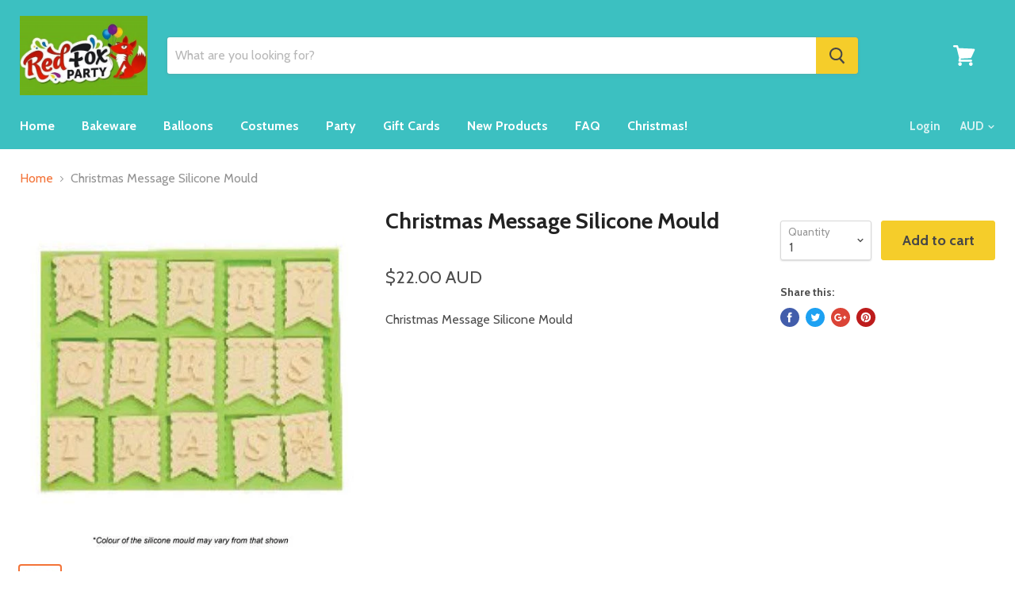

--- FILE ---
content_type: text/html; charset=utf-8
request_url: https://www.redfoxpartysupplies.com.au/products/0af7b240-abd7-11e7-eddc-c2a6cebfdf9f
body_size: 32896
content:
<!doctype html>
<!--[if IE]><html class="no-js no-touch ie9" lang="en"><![endif]-->
<!--[if !IE]><!--><html class="no-js no-touch" lang="en"><!--<![endif]-->
  <head>
    <meta charset="utf-8">
    <meta http-equiv="x-ua-compatible" content="IE=edge">

    <title>Christmas Message Silicone Mould — Red Fox Party Supplies</title>

    
      <meta name="description" content="Christmas Message Silicone Mould">
    

    

    <link rel="dns-prefetch" href="//fonts.googleapis.com">

    <link rel="canonical" href="https://www.redfoxpartysupplies.com.au/products/0af7b240-abd7-11e7-eddc-c2a6cebfdf9f">
    <meta name="viewport" content="width=device-width">

    
<meta property="og:site_name" content="Red Fox Party Supplies">
<meta property="og:url" content="https://www.redfoxpartysupplies.com.au/products/0af7b240-abd7-11e7-eddc-c2a6cebfdf9f">
<meta property="og:title" content="Christmas Message Silicone Mould">
<meta property="og:type" content="product">
<meta property="og:description" content="Christmas Message Silicone Mould"><meta property="og:price:amount" content="22.00">
  <meta property="og:price:currency" content="AUD"><meta property="og:image" content="http://www.redfoxpartysupplies.com.au/cdn/shop/products/BNC_ES_2069_6_1024x1024.jpg?v=1514950038">
<meta property="og:image:secure_url" content="https://www.redfoxpartysupplies.com.au/cdn/shop/products/BNC_ES_2069_6_1024x1024.jpg?v=1514950038">


  <meta name="twitter:site" content="@RedFoxPartyBGO">


  <meta name="twitter:card" content="summary">

<meta name="twitter:title" content="Christmas Message Silicone Mould">
<meta name="twitter:description" content="Christmas Message Silicone Mould">
<meta name="twitter:image" content="https://www.redfoxpartysupplies.com.au/cdn/shop/products/BNC_ES_2069_6_600x600.jpg?v=1514950038">
    <meta name="twitter:image:width" content="600">
    <meta name="twitter:image:height" content="600">

    
  


  
  

  <script>
    window.MeteorMenu = window.MeteorMenu || {};

    MeteorMenu.startedLoadingAt = Date.now();

    // Promise polyfill https://github.com/stefanpenner/es6-promise
    !function(t,e){"object"==typeof exports&&"undefined"!=typeof module?module.exports=e():"function"==typeof define&&define.amd?define(e):t.ES6Promise=e()}(this,function(){"use strict";function t(t){var e=typeof t;return null!==t&&("object"===e||"function"===e)}function e(t){return"function"==typeof t}function n(t){B=t}function r(t){G=t}function o(){return function(){return process.nextTick(a)}}function i(){return"undefined"!=typeof z?function(){z(a)}:c()}function s(){var t=0,e=new J(a),n=document.createTextNode("");return e.observe(n,{characterData:!0}),function(){n.data=t=++t%2}}function u(){var t=new MessageChannel;return t.port1.onmessage=a,function(){return t.port2.postMessage(0)}}function c(){var t=setTimeout;return function(){return t(a,1)}}function a(){for(var t=0;t<W;t+=2){var e=V[t],n=V[t+1];e(n),V[t]=void 0,V[t+1]=void 0}W=0}function f(){try{var t=Function("return this")().require("vertx");return z=t.runOnLoop||t.runOnContext,i()}catch(e){return c()}}function l(t,e){var n=this,r=new this.constructor(p);void 0===r[Z]&&O(r);var o=n._state;if(o){var i=arguments[o-1];G(function(){return P(o,r,i,n._result)})}else E(n,r,t,e);return r}function h(t){var e=this;if(t&&"object"==typeof t&&t.constructor===e)return t;var n=new e(p);return g(n,t),n}function p(){}function v(){return new TypeError("You cannot resolve a promise with itself")}function d(){return new TypeError("A promises callback cannot return that same promise.")}function _(t){try{return t.then}catch(e){return nt.error=e,nt}}function y(t,e,n,r){try{t.call(e,n,r)}catch(o){return o}}function m(t,e,n){G(function(t){var r=!1,o=y(n,e,function(n){r||(r=!0,e!==n?g(t,n):S(t,n))},function(e){r||(r=!0,j(t,e))},"Settle: "+(t._label||" unknown promise"));!r&&o&&(r=!0,j(t,o))},t)}function b(t,e){e._state===tt?S(t,e._result):e._state===et?j(t,e._result):E(e,void 0,function(e){return g(t,e)},function(e){return j(t,e)})}function w(t,n,r){n.constructor===t.constructor&&r===l&&n.constructor.resolve===h?b(t,n):r===nt?(j(t,nt.error),nt.error=null):void 0===r?S(t,n):e(r)?m(t,n,r):S(t,n)}function g(e,n){e===n?j(e,v()):t(n)?w(e,n,_(n)):S(e,n)}function A(t){t._onerror&&t._onerror(t._result),T(t)}function S(t,e){t._state===$&&(t._result=e,t._state=tt,0!==t._subscribers.length&&G(T,t))}function j(t,e){t._state===$&&(t._state=et,t._result=e,G(A,t))}function E(t,e,n,r){var o=t._subscribers,i=o.length;t._onerror=null,o[i]=e,o[i+tt]=n,o[i+et]=r,0===i&&t._state&&G(T,t)}function T(t){var e=t._subscribers,n=t._state;if(0!==e.length){for(var r=void 0,o=void 0,i=t._result,s=0;s<e.length;s+=3)r=e[s],o=e[s+n],r?P(n,r,o,i):o(i);t._subscribers.length=0}}function M(t,e){try{return t(e)}catch(n){return nt.error=n,nt}}function P(t,n,r,o){var i=e(r),s=void 0,u=void 0,c=void 0,a=void 0;if(i){if(s=M(r,o),s===nt?(a=!0,u=s.error,s.error=null):c=!0,n===s)return void j(n,d())}else s=o,c=!0;n._state!==$||(i&&c?g(n,s):a?j(n,u):t===tt?S(n,s):t===et&&j(n,s))}function x(t,e){try{e(function(e){g(t,e)},function(e){j(t,e)})}catch(n){j(t,n)}}function C(){return rt++}function O(t){t[Z]=rt++,t._state=void 0,t._result=void 0,t._subscribers=[]}function k(){return new Error("Array Methods must be provided an Array")}function F(t){return new ot(this,t).promise}function Y(t){var e=this;return new e(U(t)?function(n,r){for(var o=t.length,i=0;i<o;i++)e.resolve(t[i]).then(n,r)}:function(t,e){return e(new TypeError("You must pass an array to race."))})}function q(t){var e=this,n=new e(p);return j(n,t),n}function D(){throw new TypeError("You must pass a resolver function as the first argument to the promise constructor")}function K(){throw new TypeError("Failed to construct 'Promise': Please use the 'new' operator, this object constructor cannot be called as a function.")}function L(){var t=void 0;if("undefined"!=typeof global)t=global;else if("undefined"!=typeof self)t=self;else try{t=Function("return this")()}catch(e){throw new Error("polyfill failed because global object is unavailable in this environment")}var n=t.Promise;if(n){var r=null;try{r=Object.prototype.toString.call(n.resolve())}catch(e){}if("[object Promise]"===r&&!n.cast)return}t.Promise=it}var N=void 0;N=Array.isArray?Array.isArray:function(t){return"[object Array]"===Object.prototype.toString.call(t)};var U=N,W=0,z=void 0,B=void 0,G=function(t,e){V[W]=t,V[W+1]=e,W+=2,2===W&&(B?B(a):X())},H="undefined"!=typeof window?window:void 0,I=H||{},J=I.MutationObserver||I.WebKitMutationObserver,Q="undefined"==typeof self&&"undefined"!=typeof process&&"[object process]"==={}.toString.call(process),R="undefined"!=typeof Uint8ClampedArray&&"undefined"!=typeof importScripts&&"undefined"!=typeof MessageChannel,V=new Array(1e3),X=void 0;X=Q?o():J?s():R?u():void 0===H&&"function"==typeof require?f():c();var Z=Math.random().toString(36).substring(2),$=void 0,tt=1,et=2,nt={error:null},rt=0,ot=function(){function t(t,e){this._instanceConstructor=t,this.promise=new t(p),this.promise[Z]||O(this.promise),U(e)?(this.length=e.length,this._remaining=e.length,this._result=new Array(this.length),0===this.length?S(this.promise,this._result):(this.length=this.length||0,this._enumerate(e),0===this._remaining&&S(this.promise,this._result))):j(this.promise,k())}return t.prototype._enumerate=function(t){for(var e=0;this._state===$&&e<t.length;e++)this._eachEntry(t[e],e)},t.prototype._eachEntry=function(t,e){var n=this._instanceConstructor,r=n.resolve;if(r===h){var o=_(t);if(o===l&&t._state!==$)this._settledAt(t._state,e,t._result);else if("function"!=typeof o)this._remaining--,this._result[e]=t;else if(n===it){var i=new n(p);w(i,t,o),this._willSettleAt(i,e)}else this._willSettleAt(new n(function(e){return e(t)}),e)}else this._willSettleAt(r(t),e)},t.prototype._settledAt=function(t,e,n){var r=this.promise;r._state===$&&(this._remaining--,t===et?j(r,n):this._result[e]=n),0===this._remaining&&S(r,this._result)},t.prototype._willSettleAt=function(t,e){var n=this;E(t,void 0,function(t){return n._settledAt(tt,e,t)},function(t){return n._settledAt(et,e,t)})},t}(),it=function(){function t(e){this[Z]=C(),this._result=this._state=void 0,this._subscribers=[],p!==e&&("function"!=typeof e&&D(),this instanceof t?x(this,e):K())}return t.prototype["catch"]=function(t){return this.then(null,t)},t.prototype["finally"]=function(t){var n=this,r=n.constructor;return e(t)?n.then(function(e){return r.resolve(t()).then(function(){return e})},function(e){return r.resolve(t()).then(function(){throw e})}):n.then(t,t)},t}();return it.prototype.then=l,it.all=F,it.race=Y,it.resolve=h,it.reject=q,it._setScheduler=n,it._setAsap=r,it._asap=G,it.polyfill=L,it.Promise=it,it.polyfill(),it});

    // Fetch polyfill https://github.com/developit/unfetch
    self.fetch||(self.fetch=function(e,n){return n=n||{},new Promise(function(t,s){var r=new XMLHttpRequest,o=[],u=[],i={},a=function(){return{ok:2==(r.status/100|0),statusText:r.statusText,status:r.status,url:r.responseURL,text:function(){return Promise.resolve(r.responseText)},json:function(){return Promise.resolve(JSON.parse(r.responseText))},blob:function(){return Promise.resolve(new Blob([r.response]))},clone:a,headers:{keys:function(){return o},entries:function(){return u},get:function(e){return i[e.toLowerCase()]},has:function(e){return e.toLowerCase()in i}}}};for(var c in r.open(n.method||"get",e,!0),r.onload=function(){r.getAllResponseHeaders().replace(/^(.*?):[^\S\n]*([\s\S]*?)$/gm,function(e,n,t){o.push(n=n.toLowerCase()),u.push([n,t]),i[n]=i[n]?i[n]+","+t:t}),t(a())},r.onerror=s,r.withCredentials="include"==n.credentials,n.headers)r.setRequestHeader(c,n.headers[c]);r.send(n.body||null)})});

  
    MeteorMenu.loadData=function(){function e(){return new Promise(function(e){var t=document.createElement("link");t.rel="stylesheet",t.href="//www.redfoxpartysupplies.com.au/cdn/shop/t/3/assets/meteor-menu.css?v=140361990190310266181586006089",t.onload=function(){e()},document.head.appendChild(t)})}function t(){window.performance&&1==window.performance.navigation.type?sessionStorage.removeItem(i):window.performance||sessionStorage.removeItem(i)}function n(){return t(),new Promise(function(e,t){function n(t){return MeteorMenu.data=t,e()}var s=r();if(s)return n(s);fetch(a,{credentials:"include"}).then(function(e){return e.text()}).then(function(e){e=e.replace(/<!--.+-->/g,""),o(e=JSON.parse(e)),sessionStorage.setItem(i,JSON.stringify(e)),n(e)})["catch"](function(e){t(e)})})}function r(){var e=sessionStorage.getItem(i);if(e)try{return JSON.parse(e)}catch(t){console.warn("Meteor Mega Menus: Malformed cached menu data, expected a JSON string but instead got:",e),console.warn("If you are seeing this error, please get in touch with us at support@heliumdev.com"),sessionStorage.removeItem(i)}}function o(e){var t=[],n={linklists:function(e){if(!(e instanceof Object))return"linklists must be an Object"}};for(var r in n){var o=e[r],a=n[r](o);a&&t.push({key:r,error:a,value:o})}if(t.length>0)throw console.error("Meteor Mega Menus: Invalid keys detected in menu data",t),new Error("Malformed menu data")}var a="/products?view=meteor&timestamp="+Date.now(),i="meteor:menu_data",s=[e(),n()];Promise.all(s).then(function(){MeteorMenu.loaded=!0,MeteorMenu.dataReady&&MeteorMenu.dataReady()})["catch"](function(e){throw console.error("Meteor Mega Menus: Encountered an error while attempting to fetchMenuData from '"+a+"'"),new Error(e)})},MeteorMenu.loadData();
  

  </script>

  <script type="text/javascript" src="//www.redfoxpartysupplies.com.au/cdn/shop/t/3/assets/meteor-menu.js?v=50074787875345234341586006088" async></script>


  <script>window.performance && window.performance.mark && window.performance.mark('shopify.content_for_header.start');</script><meta name="google-site-verification" content="dMLfP9UIc4vvyy99_YsUQmubpWFKIWmK6GwTe0ZAWF4">
<meta id="shopify-digital-wallet" name="shopify-digital-wallet" content="/8458427/digital_wallets/dialog">
<meta name="shopify-checkout-api-token" content="2f4ccd24e12d2a8dc263655ff2c61dee">
<meta id="in-context-paypal-metadata" data-shop-id="8458427" data-venmo-supported="false" data-environment="production" data-locale="en_US" data-paypal-v4="true" data-currency="AUD">
<link rel="alternate" type="application/json+oembed" href="https://www.redfoxpartysupplies.com.au/products/0af7b240-abd7-11e7-eddc-c2a6cebfdf9f.oembed">
<script async="async" src="/checkouts/internal/preloads.js?locale=en-AU"></script>
<script id="shopify-features" type="application/json">{"accessToken":"2f4ccd24e12d2a8dc263655ff2c61dee","betas":["rich-media-storefront-analytics"],"domain":"www.redfoxpartysupplies.com.au","predictiveSearch":true,"shopId":8458427,"locale":"en"}</script>
<script>var Shopify = Shopify || {};
Shopify.shop = "redfoxpartysupplies.myshopify.com";
Shopify.locale = "en";
Shopify.currency = {"active":"AUD","rate":"1.0"};
Shopify.country = "AU";
Shopify.theme = {"name":"Empire-hd","id":1238761498,"schema_name":"Empire","schema_version":"v1.2.1","theme_store_id":838,"role":"main"};
Shopify.theme.handle = "null";
Shopify.theme.style = {"id":null,"handle":null};
Shopify.cdnHost = "www.redfoxpartysupplies.com.au/cdn";
Shopify.routes = Shopify.routes || {};
Shopify.routes.root = "/";</script>
<script type="module">!function(o){(o.Shopify=o.Shopify||{}).modules=!0}(window);</script>
<script>!function(o){function n(){var o=[];function n(){o.push(Array.prototype.slice.apply(arguments))}return n.q=o,n}var t=o.Shopify=o.Shopify||{};t.loadFeatures=n(),t.autoloadFeatures=n()}(window);</script>
<script id="shop-js-analytics" type="application/json">{"pageType":"product"}</script>
<script defer="defer" async type="module" src="//www.redfoxpartysupplies.com.au/cdn/shopifycloud/shop-js/modules/v2/client.init-shop-cart-sync_BN7fPSNr.en.esm.js"></script>
<script defer="defer" async type="module" src="//www.redfoxpartysupplies.com.au/cdn/shopifycloud/shop-js/modules/v2/chunk.common_Cbph3Kss.esm.js"></script>
<script defer="defer" async type="module" src="//www.redfoxpartysupplies.com.au/cdn/shopifycloud/shop-js/modules/v2/chunk.modal_DKumMAJ1.esm.js"></script>
<script type="module">
  await import("//www.redfoxpartysupplies.com.au/cdn/shopifycloud/shop-js/modules/v2/client.init-shop-cart-sync_BN7fPSNr.en.esm.js");
await import("//www.redfoxpartysupplies.com.au/cdn/shopifycloud/shop-js/modules/v2/chunk.common_Cbph3Kss.esm.js");
await import("//www.redfoxpartysupplies.com.au/cdn/shopifycloud/shop-js/modules/v2/chunk.modal_DKumMAJ1.esm.js");

  window.Shopify.SignInWithShop?.initShopCartSync?.({"fedCMEnabled":true,"windoidEnabled":true});

</script>
<script>(function() {
  var isLoaded = false;
  function asyncLoad() {
    if (isLoaded) return;
    isLoaded = true;
    var urls = ["\/\/www.powr.io\/powr.js?powr-token=redfoxpartysupplies.myshopify.com\u0026external-type=shopify\u0026shop=redfoxpartysupplies.myshopify.com","\/\/www.powr.io\/powr.js?powr-token=redfoxpartysupplies.myshopify.com\u0026external-type=shopify\u0026shop=redfoxpartysupplies.myshopify.com","https:\/\/cdn.productcustomizer.com\/storefront\/production-product-customizer-v2.js?shop=redfoxpartysupplies.myshopify.com","https:\/\/www.improvedcontactform.com\/icf.js?shop=redfoxpartysupplies.myshopify.com","https:\/\/cdn.shopify.com\/s\/files\/1\/0845\/8427\/t\/3\/assets\/verify-meteor-menu.js?meteor_tier=premium_legacy_bacon\u0026shop=redfoxpartysupplies.myshopify.com"];
    for (var i = 0; i < urls.length; i++) {
      var s = document.createElement('script');
      s.type = 'text/javascript';
      s.async = true;
      s.src = urls[i];
      var x = document.getElementsByTagName('script')[0];
      x.parentNode.insertBefore(s, x);
    }
  };
  if(window.attachEvent) {
    window.attachEvent('onload', asyncLoad);
  } else {
    window.addEventListener('load', asyncLoad, false);
  }
})();</script>
<script id="__st">var __st={"a":8458427,"offset":39600,"reqid":"f33b8634-31cc-4095-a4e0-a236e95dc9c0-1769786429","pageurl":"www.redfoxpartysupplies.com.au\/products\/0af7b240-abd7-11e7-eddc-c2a6cebfdf9f","u":"f332e18d373f","p":"product","rtyp":"product","rid":210148261914};</script>
<script>window.ShopifyPaypalV4VisibilityTracking = true;</script>
<script id="captcha-bootstrap">!function(){'use strict';const t='contact',e='account',n='new_comment',o=[[t,t],['blogs',n],['comments',n],[t,'customer']],c=[[e,'customer_login'],[e,'guest_login'],[e,'recover_customer_password'],[e,'create_customer']],r=t=>t.map((([t,e])=>`form[action*='/${t}']:not([data-nocaptcha='true']) input[name='form_type'][value='${e}']`)).join(','),a=t=>()=>t?[...document.querySelectorAll(t)].map((t=>t.form)):[];function s(){const t=[...o],e=r(t);return a(e)}const i='password',u='form_key',d=['recaptcha-v3-token','g-recaptcha-response','h-captcha-response',i],f=()=>{try{return window.sessionStorage}catch{return}},m='__shopify_v',_=t=>t.elements[u];function p(t,e,n=!1){try{const o=window.sessionStorage,c=JSON.parse(o.getItem(e)),{data:r}=function(t){const{data:e,action:n}=t;return t[m]||n?{data:e,action:n}:{data:t,action:n}}(c);for(const[e,n]of Object.entries(r))t.elements[e]&&(t.elements[e].value=n);n&&o.removeItem(e)}catch(o){console.error('form repopulation failed',{error:o})}}const l='form_type',E='cptcha';function T(t){t.dataset[E]=!0}const w=window,h=w.document,L='Shopify',v='ce_forms',y='captcha';let A=!1;((t,e)=>{const n=(g='f06e6c50-85a8-45c8-87d0-21a2b65856fe',I='https://cdn.shopify.com/shopifycloud/storefront-forms-hcaptcha/ce_storefront_forms_captcha_hcaptcha.v1.5.2.iife.js',D={infoText:'Protected by hCaptcha',privacyText:'Privacy',termsText:'Terms'},(t,e,n)=>{const o=w[L][v],c=o.bindForm;if(c)return c(t,g,e,D).then(n);var r;o.q.push([[t,g,e,D],n]),r=I,A||(h.body.append(Object.assign(h.createElement('script'),{id:'captcha-provider',async:!0,src:r})),A=!0)});var g,I,D;w[L]=w[L]||{},w[L][v]=w[L][v]||{},w[L][v].q=[],w[L][y]=w[L][y]||{},w[L][y].protect=function(t,e){n(t,void 0,e),T(t)},Object.freeze(w[L][y]),function(t,e,n,w,h,L){const[v,y,A,g]=function(t,e,n){const i=e?o:[],u=t?c:[],d=[...i,...u],f=r(d),m=r(i),_=r(d.filter((([t,e])=>n.includes(e))));return[a(f),a(m),a(_),s()]}(w,h,L),I=t=>{const e=t.target;return e instanceof HTMLFormElement?e:e&&e.form},D=t=>v().includes(t);t.addEventListener('submit',(t=>{const e=I(t);if(!e)return;const n=D(e)&&!e.dataset.hcaptchaBound&&!e.dataset.recaptchaBound,o=_(e),c=g().includes(e)&&(!o||!o.value);(n||c)&&t.preventDefault(),c&&!n&&(function(t){try{if(!f())return;!function(t){const e=f();if(!e)return;const n=_(t);if(!n)return;const o=n.value;o&&e.removeItem(o)}(t);const e=Array.from(Array(32),(()=>Math.random().toString(36)[2])).join('');!function(t,e){_(t)||t.append(Object.assign(document.createElement('input'),{type:'hidden',name:u})),t.elements[u].value=e}(t,e),function(t,e){const n=f();if(!n)return;const o=[...t.querySelectorAll(`input[type='${i}']`)].map((({name:t})=>t)),c=[...d,...o],r={};for(const[a,s]of new FormData(t).entries())c.includes(a)||(r[a]=s);n.setItem(e,JSON.stringify({[m]:1,action:t.action,data:r}))}(t,e)}catch(e){console.error('failed to persist form',e)}}(e),e.submit())}));const S=(t,e)=>{t&&!t.dataset[E]&&(n(t,e.some((e=>e===t))),T(t))};for(const o of['focusin','change'])t.addEventListener(o,(t=>{const e=I(t);D(e)&&S(e,y())}));const B=e.get('form_key'),M=e.get(l),P=B&&M;t.addEventListener('DOMContentLoaded',(()=>{const t=y();if(P)for(const e of t)e.elements[l].value===M&&p(e,B);[...new Set([...A(),...v().filter((t=>'true'===t.dataset.shopifyCaptcha))])].forEach((e=>S(e,t)))}))}(h,new URLSearchParams(w.location.search),n,t,e,['guest_login'])})(!0,!0)}();</script>
<script integrity="sha256-4kQ18oKyAcykRKYeNunJcIwy7WH5gtpwJnB7kiuLZ1E=" data-source-attribution="shopify.loadfeatures" defer="defer" src="//www.redfoxpartysupplies.com.au/cdn/shopifycloud/storefront/assets/storefront/load_feature-a0a9edcb.js" crossorigin="anonymous"></script>
<script data-source-attribution="shopify.dynamic_checkout.dynamic.init">var Shopify=Shopify||{};Shopify.PaymentButton=Shopify.PaymentButton||{isStorefrontPortableWallets:!0,init:function(){window.Shopify.PaymentButton.init=function(){};var t=document.createElement("script");t.src="https://www.redfoxpartysupplies.com.au/cdn/shopifycloud/portable-wallets/latest/portable-wallets.en.js",t.type="module",document.head.appendChild(t)}};
</script>
<script data-source-attribution="shopify.dynamic_checkout.buyer_consent">
  function portableWalletsHideBuyerConsent(e){var t=document.getElementById("shopify-buyer-consent"),n=document.getElementById("shopify-subscription-policy-button");t&&n&&(t.classList.add("hidden"),t.setAttribute("aria-hidden","true"),n.removeEventListener("click",e))}function portableWalletsShowBuyerConsent(e){var t=document.getElementById("shopify-buyer-consent"),n=document.getElementById("shopify-subscription-policy-button");t&&n&&(t.classList.remove("hidden"),t.removeAttribute("aria-hidden"),n.addEventListener("click",e))}window.Shopify?.PaymentButton&&(window.Shopify.PaymentButton.hideBuyerConsent=portableWalletsHideBuyerConsent,window.Shopify.PaymentButton.showBuyerConsent=portableWalletsShowBuyerConsent);
</script>
<script data-source-attribution="shopify.dynamic_checkout.cart.bootstrap">document.addEventListener("DOMContentLoaded",(function(){function t(){return document.querySelector("shopify-accelerated-checkout-cart, shopify-accelerated-checkout")}if(t())Shopify.PaymentButton.init();else{new MutationObserver((function(e,n){t()&&(Shopify.PaymentButton.init(),n.disconnect())})).observe(document.body,{childList:!0,subtree:!0})}}));
</script>
<link id="shopify-accelerated-checkout-styles" rel="stylesheet" media="screen" href="https://www.redfoxpartysupplies.com.au/cdn/shopifycloud/portable-wallets/latest/accelerated-checkout-backwards-compat.css" crossorigin="anonymous">
<style id="shopify-accelerated-checkout-cart">
        #shopify-buyer-consent {
  margin-top: 1em;
  display: inline-block;
  width: 100%;
}

#shopify-buyer-consent.hidden {
  display: none;
}

#shopify-subscription-policy-button {
  background: none;
  border: none;
  padding: 0;
  text-decoration: underline;
  font-size: inherit;
  cursor: pointer;
}

#shopify-subscription-policy-button::before {
  box-shadow: none;
}

      </style>

<script>window.performance && window.performance.mark && window.performance.mark('shopify.content_for_header.end');</script>

    <script>
      document.documentElement.className=document.documentElement.className.replace(/\bno-js\b/,'js');
      if(window.Shopify&&window.Shopify.designMode)document.documentElement.className+=' in-theme-editor';
      if(('ontouchstart' in window)||window.DocumentTouch&&document instanceof DocumentTouch)document.documentElement.className=document.documentElement.className.replace(/\bno-touch\b/,'has-touch');
    </script>

        <link href="//fonts.googleapis.com/css?family=Cabin:400,400i,700,700i" rel="stylesheet" type="text/css" media="all" />


    <link href="//www.redfoxpartysupplies.com.au/cdn/shop/t/3/assets/theme.scss.css?v=174862876030534984111512359101" rel="stylesheet" type="text/css" media="all" />
  <link href="//www.redfoxpartysupplies.com.au/cdn/shop/t/3/assets/shopstorm-apps.scss.css?v=73191907759649502871623445103" rel="stylesheet" type="text/css" media="all" />
  <script async src="https://cdn.productcustomizer.com/storefront/production-product-customizer-v2.js?shop=redfoxpartysupplies.myshopify.com" type="text/javascript"></script>
<link href="https://monorail-edge.shopifysvc.com" rel="dns-prefetch">
<script>(function(){if ("sendBeacon" in navigator && "performance" in window) {try {var session_token_from_headers = performance.getEntriesByType('navigation')[0].serverTiming.find(x => x.name == '_s').description;} catch {var session_token_from_headers = undefined;}var session_cookie_matches = document.cookie.match(/_shopify_s=([^;]*)/);var session_token_from_cookie = session_cookie_matches && session_cookie_matches.length === 2 ? session_cookie_matches[1] : "";var session_token = session_token_from_headers || session_token_from_cookie || "";function handle_abandonment_event(e) {var entries = performance.getEntries().filter(function(entry) {return /monorail-edge.shopifysvc.com/.test(entry.name);});if (!window.abandonment_tracked && entries.length === 0) {window.abandonment_tracked = true;var currentMs = Date.now();var navigation_start = performance.timing.navigationStart;var payload = {shop_id: 8458427,url: window.location.href,navigation_start,duration: currentMs - navigation_start,session_token,page_type: "product"};window.navigator.sendBeacon("https://monorail-edge.shopifysvc.com/v1/produce", JSON.stringify({schema_id: "online_store_buyer_site_abandonment/1.1",payload: payload,metadata: {event_created_at_ms: currentMs,event_sent_at_ms: currentMs}}));}}window.addEventListener('pagehide', handle_abandonment_event);}}());</script>
<script id="web-pixels-manager-setup">(function e(e,d,r,n,o){if(void 0===o&&(o={}),!Boolean(null===(a=null===(i=window.Shopify)||void 0===i?void 0:i.analytics)||void 0===a?void 0:a.replayQueue)){var i,a;window.Shopify=window.Shopify||{};var t=window.Shopify;t.analytics=t.analytics||{};var s=t.analytics;s.replayQueue=[],s.publish=function(e,d,r){return s.replayQueue.push([e,d,r]),!0};try{self.performance.mark("wpm:start")}catch(e){}var l=function(){var e={modern:/Edge?\/(1{2}[4-9]|1[2-9]\d|[2-9]\d{2}|\d{4,})\.\d+(\.\d+|)|Firefox\/(1{2}[4-9]|1[2-9]\d|[2-9]\d{2}|\d{4,})\.\d+(\.\d+|)|Chrom(ium|e)\/(9{2}|\d{3,})\.\d+(\.\d+|)|(Maci|X1{2}).+ Version\/(15\.\d+|(1[6-9]|[2-9]\d|\d{3,})\.\d+)([,.]\d+|)( \(\w+\)|)( Mobile\/\w+|) Safari\/|Chrome.+OPR\/(9{2}|\d{3,})\.\d+\.\d+|(CPU[ +]OS|iPhone[ +]OS|CPU[ +]iPhone|CPU IPhone OS|CPU iPad OS)[ +]+(15[._]\d+|(1[6-9]|[2-9]\d|\d{3,})[._]\d+)([._]\d+|)|Android:?[ /-](13[3-9]|1[4-9]\d|[2-9]\d{2}|\d{4,})(\.\d+|)(\.\d+|)|Android.+Firefox\/(13[5-9]|1[4-9]\d|[2-9]\d{2}|\d{4,})\.\d+(\.\d+|)|Android.+Chrom(ium|e)\/(13[3-9]|1[4-9]\d|[2-9]\d{2}|\d{4,})\.\d+(\.\d+|)|SamsungBrowser\/([2-9]\d|\d{3,})\.\d+/,legacy:/Edge?\/(1[6-9]|[2-9]\d|\d{3,})\.\d+(\.\d+|)|Firefox\/(5[4-9]|[6-9]\d|\d{3,})\.\d+(\.\d+|)|Chrom(ium|e)\/(5[1-9]|[6-9]\d|\d{3,})\.\d+(\.\d+|)([\d.]+$|.*Safari\/(?![\d.]+ Edge\/[\d.]+$))|(Maci|X1{2}).+ Version\/(10\.\d+|(1[1-9]|[2-9]\d|\d{3,})\.\d+)([,.]\d+|)( \(\w+\)|)( Mobile\/\w+|) Safari\/|Chrome.+OPR\/(3[89]|[4-9]\d|\d{3,})\.\d+\.\d+|(CPU[ +]OS|iPhone[ +]OS|CPU[ +]iPhone|CPU IPhone OS|CPU iPad OS)[ +]+(10[._]\d+|(1[1-9]|[2-9]\d|\d{3,})[._]\d+)([._]\d+|)|Android:?[ /-](13[3-9]|1[4-9]\d|[2-9]\d{2}|\d{4,})(\.\d+|)(\.\d+|)|Mobile Safari.+OPR\/([89]\d|\d{3,})\.\d+\.\d+|Android.+Firefox\/(13[5-9]|1[4-9]\d|[2-9]\d{2}|\d{4,})\.\d+(\.\d+|)|Android.+Chrom(ium|e)\/(13[3-9]|1[4-9]\d|[2-9]\d{2}|\d{4,})\.\d+(\.\d+|)|Android.+(UC? ?Browser|UCWEB|U3)[ /]?(15\.([5-9]|\d{2,})|(1[6-9]|[2-9]\d|\d{3,})\.\d+)\.\d+|SamsungBrowser\/(5\.\d+|([6-9]|\d{2,})\.\d+)|Android.+MQ{2}Browser\/(14(\.(9|\d{2,})|)|(1[5-9]|[2-9]\d|\d{3,})(\.\d+|))(\.\d+|)|K[Aa][Ii]OS\/(3\.\d+|([4-9]|\d{2,})\.\d+)(\.\d+|)/},d=e.modern,r=e.legacy,n=navigator.userAgent;return n.match(d)?"modern":n.match(r)?"legacy":"unknown"}(),u="modern"===l?"modern":"legacy",c=(null!=n?n:{modern:"",legacy:""})[u],f=function(e){return[e.baseUrl,"/wpm","/b",e.hashVersion,"modern"===e.buildTarget?"m":"l",".js"].join("")}({baseUrl:d,hashVersion:r,buildTarget:u}),m=function(e){var d=e.version,r=e.bundleTarget,n=e.surface,o=e.pageUrl,i=e.monorailEndpoint;return{emit:function(e){var a=e.status,t=e.errorMsg,s=(new Date).getTime(),l=JSON.stringify({metadata:{event_sent_at_ms:s},events:[{schema_id:"web_pixels_manager_load/3.1",payload:{version:d,bundle_target:r,page_url:o,status:a,surface:n,error_msg:t},metadata:{event_created_at_ms:s}}]});if(!i)return console&&console.warn&&console.warn("[Web Pixels Manager] No Monorail endpoint provided, skipping logging."),!1;try{return self.navigator.sendBeacon.bind(self.navigator)(i,l)}catch(e){}var u=new XMLHttpRequest;try{return u.open("POST",i,!0),u.setRequestHeader("Content-Type","text/plain"),u.send(l),!0}catch(e){return console&&console.warn&&console.warn("[Web Pixels Manager] Got an unhandled error while logging to Monorail."),!1}}}}({version:r,bundleTarget:l,surface:e.surface,pageUrl:self.location.href,monorailEndpoint:e.monorailEndpoint});try{o.browserTarget=l,function(e){var d=e.src,r=e.async,n=void 0===r||r,o=e.onload,i=e.onerror,a=e.sri,t=e.scriptDataAttributes,s=void 0===t?{}:t,l=document.createElement("script"),u=document.querySelector("head"),c=document.querySelector("body");if(l.async=n,l.src=d,a&&(l.integrity=a,l.crossOrigin="anonymous"),s)for(var f in s)if(Object.prototype.hasOwnProperty.call(s,f))try{l.dataset[f]=s[f]}catch(e){}if(o&&l.addEventListener("load",o),i&&l.addEventListener("error",i),u)u.appendChild(l);else{if(!c)throw new Error("Did not find a head or body element to append the script");c.appendChild(l)}}({src:f,async:!0,onload:function(){if(!function(){var e,d;return Boolean(null===(d=null===(e=window.Shopify)||void 0===e?void 0:e.analytics)||void 0===d?void 0:d.initialized)}()){var d=window.webPixelsManager.init(e)||void 0;if(d){var r=window.Shopify.analytics;r.replayQueue.forEach((function(e){var r=e[0],n=e[1],o=e[2];d.publishCustomEvent(r,n,o)})),r.replayQueue=[],r.publish=d.publishCustomEvent,r.visitor=d.visitor,r.initialized=!0}}},onerror:function(){return m.emit({status:"failed",errorMsg:"".concat(f," has failed to load")})},sri:function(e){var d=/^sha384-[A-Za-z0-9+/=]+$/;return"string"==typeof e&&d.test(e)}(c)?c:"",scriptDataAttributes:o}),m.emit({status:"loading"})}catch(e){m.emit({status:"failed",errorMsg:(null==e?void 0:e.message)||"Unknown error"})}}})({shopId: 8458427,storefrontBaseUrl: "https://www.redfoxpartysupplies.com.au",extensionsBaseUrl: "https://extensions.shopifycdn.com/cdn/shopifycloud/web-pixels-manager",monorailEndpoint: "https://monorail-edge.shopifysvc.com/unstable/produce_batch",surface: "storefront-renderer",enabledBetaFlags: ["2dca8a86"],webPixelsConfigList: [{"id":"377323581","configuration":"{\"config\":\"{\\\"pixel_id\\\":\\\"AW-413828474\\\",\\\"target_country\\\":\\\"AU\\\",\\\"gtag_events\\\":[{\\\"type\\\":\\\"begin_checkout\\\",\\\"action_label\\\":\\\"AW-413828474\\\/mcXOCNCmlPcBEPqKqsUB\\\"},{\\\"type\\\":\\\"search\\\",\\\"action_label\\\":\\\"AW-413828474\\\/4W4tCNOmlPcBEPqKqsUB\\\"},{\\\"type\\\":\\\"view_item\\\",\\\"action_label\\\":[\\\"AW-413828474\\\/xEIiCMqmlPcBEPqKqsUB\\\",\\\"MC-S7EL953TPL\\\"]},{\\\"type\\\":\\\"purchase\\\",\\\"action_label\\\":[\\\"AW-413828474\\\/S-7wCMemlPcBEPqKqsUB\\\",\\\"MC-S7EL953TPL\\\"]},{\\\"type\\\":\\\"page_view\\\",\\\"action_label\\\":[\\\"AW-413828474\\\/Lq75CMSmlPcBEPqKqsUB\\\",\\\"MC-S7EL953TPL\\\"]},{\\\"type\\\":\\\"add_payment_info\\\",\\\"action_label\\\":\\\"AW-413828474\\\/hvQiCNamlPcBEPqKqsUB\\\"},{\\\"type\\\":\\\"add_to_cart\\\",\\\"action_label\\\":\\\"AW-413828474\\\/nzIICM2mlPcBEPqKqsUB\\\"}],\\\"enable_monitoring_mode\\\":false}\"}","eventPayloadVersion":"v1","runtimeContext":"OPEN","scriptVersion":"b2a88bafab3e21179ed38636efcd8a93","type":"APP","apiClientId":1780363,"privacyPurposes":[],"dataSharingAdjustments":{"protectedCustomerApprovalScopes":["read_customer_address","read_customer_email","read_customer_name","read_customer_personal_data","read_customer_phone"]}},{"id":"95256637","configuration":"{\"pixel_id\":\"1376614415737011\",\"pixel_type\":\"facebook_pixel\",\"metaapp_system_user_token\":\"-\"}","eventPayloadVersion":"v1","runtimeContext":"OPEN","scriptVersion":"ca16bc87fe92b6042fbaa3acc2fbdaa6","type":"APP","apiClientId":2329312,"privacyPurposes":["ANALYTICS","MARKETING","SALE_OF_DATA"],"dataSharingAdjustments":{"protectedCustomerApprovalScopes":["read_customer_address","read_customer_email","read_customer_name","read_customer_personal_data","read_customer_phone"]}},{"id":"75890749","eventPayloadVersion":"v1","runtimeContext":"LAX","scriptVersion":"1","type":"CUSTOM","privacyPurposes":["ANALYTICS"],"name":"Google Analytics tag (migrated)"},{"id":"shopify-app-pixel","configuration":"{}","eventPayloadVersion":"v1","runtimeContext":"STRICT","scriptVersion":"0450","apiClientId":"shopify-pixel","type":"APP","privacyPurposes":["ANALYTICS","MARKETING"]},{"id":"shopify-custom-pixel","eventPayloadVersion":"v1","runtimeContext":"LAX","scriptVersion":"0450","apiClientId":"shopify-pixel","type":"CUSTOM","privacyPurposes":["ANALYTICS","MARKETING"]}],isMerchantRequest: false,initData: {"shop":{"name":"Red Fox Party Supplies","paymentSettings":{"currencyCode":"AUD"},"myshopifyDomain":"redfoxpartysupplies.myshopify.com","countryCode":"AU","storefrontUrl":"https:\/\/www.redfoxpartysupplies.com.au"},"customer":null,"cart":null,"checkout":null,"productVariants":[{"price":{"amount":22.0,"currencyCode":"AUD"},"product":{"title":"Christmas Message Silicone Mould","vendor":"Bake Boss","id":"210148261914","untranslatedTitle":"Christmas Message Silicone Mould","url":"\/products\/0af7b240-abd7-11e7-eddc-c2a6cebfdf9f","type":"Bakeware Moulds"},"id":"3122193727514","image":{"src":"\/\/www.redfoxpartysupplies.com.au\/cdn\/shop\/products\/BNC_ES_2069_6.jpg?v=1514950038"},"sku":"9320557934353","title":"Default Title","untranslatedTitle":"Default Title"}],"purchasingCompany":null},},"https://www.redfoxpartysupplies.com.au/cdn","1d2a099fw23dfb22ep557258f5m7a2edbae",{"modern":"","legacy":""},{"shopId":"8458427","storefrontBaseUrl":"https:\/\/www.redfoxpartysupplies.com.au","extensionBaseUrl":"https:\/\/extensions.shopifycdn.com\/cdn\/shopifycloud\/web-pixels-manager","surface":"storefront-renderer","enabledBetaFlags":"[\"2dca8a86\"]","isMerchantRequest":"false","hashVersion":"1d2a099fw23dfb22ep557258f5m7a2edbae","publish":"custom","events":"[[\"page_viewed\",{}],[\"product_viewed\",{\"productVariant\":{\"price\":{\"amount\":22.0,\"currencyCode\":\"AUD\"},\"product\":{\"title\":\"Christmas Message Silicone Mould\",\"vendor\":\"Bake Boss\",\"id\":\"210148261914\",\"untranslatedTitle\":\"Christmas Message Silicone Mould\",\"url\":\"\/products\/0af7b240-abd7-11e7-eddc-c2a6cebfdf9f\",\"type\":\"Bakeware Moulds\"},\"id\":\"3122193727514\",\"image\":{\"src\":\"\/\/www.redfoxpartysupplies.com.au\/cdn\/shop\/products\/BNC_ES_2069_6.jpg?v=1514950038\"},\"sku\":\"9320557934353\",\"title\":\"Default Title\",\"untranslatedTitle\":\"Default Title\"}}]]"});</script><script>
  window.ShopifyAnalytics = window.ShopifyAnalytics || {};
  window.ShopifyAnalytics.meta = window.ShopifyAnalytics.meta || {};
  window.ShopifyAnalytics.meta.currency = 'AUD';
  var meta = {"product":{"id":210148261914,"gid":"gid:\/\/shopify\/Product\/210148261914","vendor":"Bake Boss","type":"Bakeware Moulds","handle":"0af7b240-abd7-11e7-eddc-c2a6cebfdf9f","variants":[{"id":3122193727514,"price":2200,"name":"Christmas Message Silicone Mould","public_title":null,"sku":"9320557934353"}],"remote":false},"page":{"pageType":"product","resourceType":"product","resourceId":210148261914,"requestId":"f33b8634-31cc-4095-a4e0-a236e95dc9c0-1769786429"}};
  for (var attr in meta) {
    window.ShopifyAnalytics.meta[attr] = meta[attr];
  }
</script>
<script class="analytics">
  (function () {
    var customDocumentWrite = function(content) {
      var jquery = null;

      if (window.jQuery) {
        jquery = window.jQuery;
      } else if (window.Checkout && window.Checkout.$) {
        jquery = window.Checkout.$;
      }

      if (jquery) {
        jquery('body').append(content);
      }
    };

    var hasLoggedConversion = function(token) {
      if (token) {
        return document.cookie.indexOf('loggedConversion=' + token) !== -1;
      }
      return false;
    }

    var setCookieIfConversion = function(token) {
      if (token) {
        var twoMonthsFromNow = new Date(Date.now());
        twoMonthsFromNow.setMonth(twoMonthsFromNow.getMonth() + 2);

        document.cookie = 'loggedConversion=' + token + '; expires=' + twoMonthsFromNow;
      }
    }

    var trekkie = window.ShopifyAnalytics.lib = window.trekkie = window.trekkie || [];
    if (trekkie.integrations) {
      return;
    }
    trekkie.methods = [
      'identify',
      'page',
      'ready',
      'track',
      'trackForm',
      'trackLink'
    ];
    trekkie.factory = function(method) {
      return function() {
        var args = Array.prototype.slice.call(arguments);
        args.unshift(method);
        trekkie.push(args);
        return trekkie;
      };
    };
    for (var i = 0; i < trekkie.methods.length; i++) {
      var key = trekkie.methods[i];
      trekkie[key] = trekkie.factory(key);
    }
    trekkie.load = function(config) {
      trekkie.config = config || {};
      trekkie.config.initialDocumentCookie = document.cookie;
      var first = document.getElementsByTagName('script')[0];
      var script = document.createElement('script');
      script.type = 'text/javascript';
      script.onerror = function(e) {
        var scriptFallback = document.createElement('script');
        scriptFallback.type = 'text/javascript';
        scriptFallback.onerror = function(error) {
                var Monorail = {
      produce: function produce(monorailDomain, schemaId, payload) {
        var currentMs = new Date().getTime();
        var event = {
          schema_id: schemaId,
          payload: payload,
          metadata: {
            event_created_at_ms: currentMs,
            event_sent_at_ms: currentMs
          }
        };
        return Monorail.sendRequest("https://" + monorailDomain + "/v1/produce", JSON.stringify(event));
      },
      sendRequest: function sendRequest(endpointUrl, payload) {
        // Try the sendBeacon API
        if (window && window.navigator && typeof window.navigator.sendBeacon === 'function' && typeof window.Blob === 'function' && !Monorail.isIos12()) {
          var blobData = new window.Blob([payload], {
            type: 'text/plain'
          });

          if (window.navigator.sendBeacon(endpointUrl, blobData)) {
            return true;
          } // sendBeacon was not successful

        } // XHR beacon

        var xhr = new XMLHttpRequest();

        try {
          xhr.open('POST', endpointUrl);
          xhr.setRequestHeader('Content-Type', 'text/plain');
          xhr.send(payload);
        } catch (e) {
          console.log(e);
        }

        return false;
      },
      isIos12: function isIos12() {
        return window.navigator.userAgent.lastIndexOf('iPhone; CPU iPhone OS 12_') !== -1 || window.navigator.userAgent.lastIndexOf('iPad; CPU OS 12_') !== -1;
      }
    };
    Monorail.produce('monorail-edge.shopifysvc.com',
      'trekkie_storefront_load_errors/1.1',
      {shop_id: 8458427,
      theme_id: 1238761498,
      app_name: "storefront",
      context_url: window.location.href,
      source_url: "//www.redfoxpartysupplies.com.au/cdn/s/trekkie.storefront.c59ea00e0474b293ae6629561379568a2d7c4bba.min.js"});

        };
        scriptFallback.async = true;
        scriptFallback.src = '//www.redfoxpartysupplies.com.au/cdn/s/trekkie.storefront.c59ea00e0474b293ae6629561379568a2d7c4bba.min.js';
        first.parentNode.insertBefore(scriptFallback, first);
      };
      script.async = true;
      script.src = '//www.redfoxpartysupplies.com.au/cdn/s/trekkie.storefront.c59ea00e0474b293ae6629561379568a2d7c4bba.min.js';
      first.parentNode.insertBefore(script, first);
    };
    trekkie.load(
      {"Trekkie":{"appName":"storefront","development":false,"defaultAttributes":{"shopId":8458427,"isMerchantRequest":null,"themeId":1238761498,"themeCityHash":"10956662869945087739","contentLanguage":"en","currency":"AUD","eventMetadataId":"a28100c4-bffc-4915-acd5-a43eb9164ee4"},"isServerSideCookieWritingEnabled":true,"monorailRegion":"shop_domain","enabledBetaFlags":["65f19447","b5387b81"]},"Session Attribution":{},"S2S":{"facebookCapiEnabled":false,"source":"trekkie-storefront-renderer","apiClientId":580111}}
    );

    var loaded = false;
    trekkie.ready(function() {
      if (loaded) return;
      loaded = true;

      window.ShopifyAnalytics.lib = window.trekkie;

      var originalDocumentWrite = document.write;
      document.write = customDocumentWrite;
      try { window.ShopifyAnalytics.merchantGoogleAnalytics.call(this); } catch(error) {};
      document.write = originalDocumentWrite;

      window.ShopifyAnalytics.lib.page(null,{"pageType":"product","resourceType":"product","resourceId":210148261914,"requestId":"f33b8634-31cc-4095-a4e0-a236e95dc9c0-1769786429","shopifyEmitted":true});

      var match = window.location.pathname.match(/checkouts\/(.+)\/(thank_you|post_purchase)/)
      var token = match? match[1]: undefined;
      if (!hasLoggedConversion(token)) {
        setCookieIfConversion(token);
        window.ShopifyAnalytics.lib.track("Viewed Product",{"currency":"AUD","variantId":3122193727514,"productId":210148261914,"productGid":"gid:\/\/shopify\/Product\/210148261914","name":"Christmas Message Silicone Mould","price":"22.00","sku":"9320557934353","brand":"Bake Boss","variant":null,"category":"Bakeware Moulds","nonInteraction":true,"remote":false},undefined,undefined,{"shopifyEmitted":true});
      window.ShopifyAnalytics.lib.track("monorail:\/\/trekkie_storefront_viewed_product\/1.1",{"currency":"AUD","variantId":3122193727514,"productId":210148261914,"productGid":"gid:\/\/shopify\/Product\/210148261914","name":"Christmas Message Silicone Mould","price":"22.00","sku":"9320557934353","brand":"Bake Boss","variant":null,"category":"Bakeware Moulds","nonInteraction":true,"remote":false,"referer":"https:\/\/www.redfoxpartysupplies.com.au\/products\/0af7b240-abd7-11e7-eddc-c2a6cebfdf9f"});
      }
    });


        var eventsListenerScript = document.createElement('script');
        eventsListenerScript.async = true;
        eventsListenerScript.src = "//www.redfoxpartysupplies.com.au/cdn/shopifycloud/storefront/assets/shop_events_listener-3da45d37.js";
        document.getElementsByTagName('head')[0].appendChild(eventsListenerScript);

})();</script>
  <script>
  if (!window.ga || (window.ga && typeof window.ga !== 'function')) {
    window.ga = function ga() {
      (window.ga.q = window.ga.q || []).push(arguments);
      if (window.Shopify && window.Shopify.analytics && typeof window.Shopify.analytics.publish === 'function') {
        window.Shopify.analytics.publish("ga_stub_called", {}, {sendTo: "google_osp_migration"});
      }
      console.error("Shopify's Google Analytics stub called with:", Array.from(arguments), "\nSee https://help.shopify.com/manual/promoting-marketing/pixels/pixel-migration#google for more information.");
    };
    if (window.Shopify && window.Shopify.analytics && typeof window.Shopify.analytics.publish === 'function') {
      window.Shopify.analytics.publish("ga_stub_initialized", {}, {sendTo: "google_osp_migration"});
    }
  }
</script>
<script
  defer
  src="https://www.redfoxpartysupplies.com.au/cdn/shopifycloud/perf-kit/shopify-perf-kit-3.1.0.min.js"
  data-application="storefront-renderer"
  data-shop-id="8458427"
  data-render-region="gcp-us-central1"
  data-page-type="product"
  data-theme-instance-id="1238761498"
  data-theme-name="Empire"
  data-theme-version="v1.2.1"
  data-monorail-region="shop_domain"
  data-resource-timing-sampling-rate="10"
  data-shs="true"
  data-shs-beacon="true"
  data-shs-export-with-fetch="true"
  data-shs-logs-sample-rate="1"
  data-shs-beacon-endpoint="https://www.redfoxpartysupplies.com.au/api/collect"
></script>
</head>
<body>
    <div id="shopify-section-static-header" class="shopify-section site-header-wrapper"><script
  type="application/json"
  data-section-id="static-header"
  data-section-type="static-header"
  data-section-data>
  {
    "settings": {
      "sticky_header": true,
      "live_search": {
        "enable": true,
        "enable_images": true,
        "enable_content": true,
        "money_format": "${{amount}}",
        "context": {
          "view_all_results": "View all results",
          "view_all_products": "View all products",
          "chevron": "\u003csvgaria-hidden=\"true\"focusable=\"false\"role=\"presentation\"xmlns=\"http:\/\/www.w3.org\/2000\/svg\"width=\"8\"height=\"6\"viewBox=\"0 0 8 6\"\u003e\u003cg fill=\"currentColor\" fill-rule=\"evenodd\"\u003e\u003cpolygon class=\"icon-chevron-down-left\" points=\"4 5.371 7.668 1.606 6.665 .629 4 3.365\"\/\u003e\u003cpolygon class=\"icon-chevron-down-right\" points=\"4 3.365 1.335 .629 1.335 .629 .332 1.606 4 5.371\"\/\u003e\u003c\/g\u003e\u003c\/svg\u003e",
          "content_results": {
            "title": "Pages \u0026amp; Posts",
            "no_results": "No results."
          },
          "no_results_products": {
            "title": "No products for “*terms*”.",
            "message": "Sorry, we couldn’t find any matches."
          }
        }
      }
    },
    "currency": {
      "enable": true,
      "shop_currency": "AUD",
      "default_currency": "AUD",
      "display_format": "money_with_currency_format",
      "money_format": "${{amount}} AUD",
      "money_format_no_currency": "${{amount}}",
      "money_format_currency": "${{amount}} AUD"
    }
  }
</script>

<section
  class="site-header"
  data-site-header-main
  data-site-header-sticky>
  <div class="site-header-menu-toggle">
    <a class="site-header-menu-toggle--button" href="#" data-menu-toggle>
      <span class="toggle-icon--bar toggle-icon--bar-top"></span>
      <span class="toggle-icon--bar toggle-icon--bar-middle"></span>
      <span class="toggle-icon--bar toggle-icon--bar-bottom"></span>
      <span class="show-for-sr">Menu</span>
    </a>
  </div>

  <div class="site-header-main">

    <div class="site-header-logo">
      <a
        class="site-logo"
        href="/">
        
          
          
          
          <img
            class="site-logo-image"
            
              style="max-width: 250px; max-height: 100px;"
            
            src="//www.redfoxpartysupplies.com.au/cdn/shop/files/green_fox_logo15.4_x250.jpg?v=1613783916"
            
              srcset="//www.redfoxpartysupplies.com.au/cdn/shop/files/green_fox_logo15.4_x250@2x.jpg?v=1613783916 2x"
            
            alt="">
        
      </a>
    </div>

    



<div class="site-header-search" data-live-search>
  <form
    class="site-header-search-form form-fields-inline"
    action="/search"
    method="get"
    data-live-search-form>
    <input type="hidden" name="type" value="article,page,product">
    <div class="form-field no-label">
      <input
        class="form-field-input site-header-search-form-field"
        type="text"
        name="q"
        aria-label="Search"
        placeholder="What are you looking for?"
        
        autocomplete="off"
        data-live-search-input>
      <button
        class="site-header-takeover-cancel"
        type="button"
        data-live-search-takeover-cancel>
        Cancel
      </button>

      <button
        class="site-header-search-button button-primary"
        type="button"
        aria-label="Search"
        data-live-search-submit
      >
        <span class="search-icon search-icon--inactive">
          <svg
  aria-hidden="true"
  focusable="false"
  role="presentation"
  xmlns="http://www.w3.org/2000/svg"
  width="20"
  height="21"
  viewBox="0 0 20 21"
>
  <path fill="currentColor" fill-rule="evenodd" d="M12.514 14.906a8.264 8.264 0 0 1-4.322 1.21C3.668 16.116 0 12.513 0 8.07 0 3.626 3.668.023 8.192.023c4.525 0 8.193 3.603 8.193 8.047 0 2.033-.769 3.89-2.035 5.307l4.999 5.552-1.775 1.597-5.06-5.62zm-4.322-.843c3.37 0 6.102-2.684 6.102-5.993 0-3.31-2.732-5.994-6.102-5.994S2.09 4.76 2.09 8.07c0 3.31 2.732 5.993 6.102 5.993z"/>
</svg>
        </span>
        <span class="search-icon search-icon--active">
          <svg
  aria-hidden="true"
  focusable="false"
  role="presentation"
  width="26"
  height="26"
  viewBox="0 0 26 26"
  xmlns="http://www.w3.org/2000/svg"
>
  <g fill-rule="nonzero" fill="currentColor">
    <path d="M13 26C5.82 26 0 20.18 0 13S5.82 0 13 0s13 5.82 13 13-5.82 13-13 13zm0-3.852a9.148 9.148 0 1 0 0-18.296 9.148 9.148 0 0 0 0 18.296z" opacity=".29"/><path d="M13 26c7.18 0 13-5.82 13-13a1.926 1.926 0 0 0-3.852 0A9.148 9.148 0 0 1 13 22.148 1.926 1.926 0 0 0 13 26z"/>
  </g>
</svg>
        </span>
      </button>
    </div>

    <div class="search-flydown" data-live-search-flydown>
      <div class="search-flydown--placeholder" data-live-search-placeholder>
        <div class="search-flydown--product-items">
          
            <a class="search-flydown--product search-flydown--product" href="#">
              
                <div class="search-flydown--product-image">
                  <svg class="placeholder--image placeholder--content-image" xmlns="http://www.w3.org/2000/svg" viewBox="0 0 525.5 525.5"><path d="M324.5 212.7H203c-1.6 0-2.8 1.3-2.8 2.8V308c0 1.6 1.3 2.8 2.8 2.8h121.6c1.6 0 2.8-1.3 2.8-2.8v-92.5c0-1.6-1.3-2.8-2.9-2.8zm1.1 95.3c0 .6-.5 1.1-1.1 1.1H203c-.6 0-1.1-.5-1.1-1.1v-92.5c0-.6.5-1.1 1.1-1.1h121.6c.6 0 1.1.5 1.1 1.1V308z"/><path d="M210.4 299.5H240v.1s.1 0 .2-.1h75.2v-76.2h-105v76.2zm1.8-7.2l20-20c1.6-1.6 3.8-2.5 6.1-2.5s4.5.9 6.1 2.5l1.5 1.5 16.8 16.8c-12.9 3.3-20.7 6.3-22.8 7.2h-27.7v-5.5zm101.5-10.1c-20.1 1.7-36.7 4.8-49.1 7.9l-16.9-16.9 26.3-26.3c1.6-1.6 3.8-2.5 6.1-2.5s4.5.9 6.1 2.5l27.5 27.5v7.8zm-68.9 15.5c9.7-3.5 33.9-10.9 68.9-13.8v13.8h-68.9zm68.9-72.7v46.8l-26.2-26.2c-1.9-1.9-4.5-3-7.3-3s-5.4 1.1-7.3 3l-26.3 26.3-.9-.9c-1.9-1.9-4.5-3-7.3-3s-5.4 1.1-7.3 3l-18.8 18.8V225h101.4z"/><path d="M232.8 254c4.6 0 8.3-3.7 8.3-8.3s-3.7-8.3-8.3-8.3-8.3 3.7-8.3 8.3 3.7 8.3 8.3 8.3zm0-14.9c3.6 0 6.6 2.9 6.6 6.6s-2.9 6.6-6.6 6.6-6.6-2.9-6.6-6.6 3-6.6 6.6-6.6z"/></svg>
                </div>
              

              <div class="search-flydown--product-text">
                <span class="search-flydown--product-title placeholder--content-text"></span>
                <span class="search-flydown--product-price placeholder--content-text"></span>
              </div>
            </a>
          
            <a class="search-flydown--product search-flydown--product" href="#">
              
                <div class="search-flydown--product-image">
                  <svg class="placeholder--image placeholder--content-image" xmlns="http://www.w3.org/2000/svg" viewBox="0 0 525.5 525.5"><path d="M324.5 212.7H203c-1.6 0-2.8 1.3-2.8 2.8V308c0 1.6 1.3 2.8 2.8 2.8h121.6c1.6 0 2.8-1.3 2.8-2.8v-92.5c0-1.6-1.3-2.8-2.9-2.8zm1.1 95.3c0 .6-.5 1.1-1.1 1.1H203c-.6 0-1.1-.5-1.1-1.1v-92.5c0-.6.5-1.1 1.1-1.1h121.6c.6 0 1.1.5 1.1 1.1V308z"/><path d="M210.4 299.5H240v.1s.1 0 .2-.1h75.2v-76.2h-105v76.2zm1.8-7.2l20-20c1.6-1.6 3.8-2.5 6.1-2.5s4.5.9 6.1 2.5l1.5 1.5 16.8 16.8c-12.9 3.3-20.7 6.3-22.8 7.2h-27.7v-5.5zm101.5-10.1c-20.1 1.7-36.7 4.8-49.1 7.9l-16.9-16.9 26.3-26.3c1.6-1.6 3.8-2.5 6.1-2.5s4.5.9 6.1 2.5l27.5 27.5v7.8zm-68.9 15.5c9.7-3.5 33.9-10.9 68.9-13.8v13.8h-68.9zm68.9-72.7v46.8l-26.2-26.2c-1.9-1.9-4.5-3-7.3-3s-5.4 1.1-7.3 3l-26.3 26.3-.9-.9c-1.9-1.9-4.5-3-7.3-3s-5.4 1.1-7.3 3l-18.8 18.8V225h101.4z"/><path d="M232.8 254c4.6 0 8.3-3.7 8.3-8.3s-3.7-8.3-8.3-8.3-8.3 3.7-8.3 8.3 3.7 8.3 8.3 8.3zm0-14.9c3.6 0 6.6 2.9 6.6 6.6s-2.9 6.6-6.6 6.6-6.6-2.9-6.6-6.6 3-6.6 6.6-6.6z"/></svg>
                </div>
              

              <div class="search-flydown--product-text">
                <span class="search-flydown--product-title placeholder--content-text"></span>
                <span class="search-flydown--product-price placeholder--content-text"></span>
              </div>
            </a>
          
            <a class="search-flydown--product search-flydown--product" href="#">
              
                <div class="search-flydown--product-image">
                  <svg class="placeholder--image placeholder--content-image" xmlns="http://www.w3.org/2000/svg" viewBox="0 0 525.5 525.5"><path d="M324.5 212.7H203c-1.6 0-2.8 1.3-2.8 2.8V308c0 1.6 1.3 2.8 2.8 2.8h121.6c1.6 0 2.8-1.3 2.8-2.8v-92.5c0-1.6-1.3-2.8-2.9-2.8zm1.1 95.3c0 .6-.5 1.1-1.1 1.1H203c-.6 0-1.1-.5-1.1-1.1v-92.5c0-.6.5-1.1 1.1-1.1h121.6c.6 0 1.1.5 1.1 1.1V308z"/><path d="M210.4 299.5H240v.1s.1 0 .2-.1h75.2v-76.2h-105v76.2zm1.8-7.2l20-20c1.6-1.6 3.8-2.5 6.1-2.5s4.5.9 6.1 2.5l1.5 1.5 16.8 16.8c-12.9 3.3-20.7 6.3-22.8 7.2h-27.7v-5.5zm101.5-10.1c-20.1 1.7-36.7 4.8-49.1 7.9l-16.9-16.9 26.3-26.3c1.6-1.6 3.8-2.5 6.1-2.5s4.5.9 6.1 2.5l27.5 27.5v7.8zm-68.9 15.5c9.7-3.5 33.9-10.9 68.9-13.8v13.8h-68.9zm68.9-72.7v46.8l-26.2-26.2c-1.9-1.9-4.5-3-7.3-3s-5.4 1.1-7.3 3l-26.3 26.3-.9-.9c-1.9-1.9-4.5-3-7.3-3s-5.4 1.1-7.3 3l-18.8 18.8V225h101.4z"/><path d="M232.8 254c4.6 0 8.3-3.7 8.3-8.3s-3.7-8.3-8.3-8.3-8.3 3.7-8.3 8.3 3.7 8.3 8.3 8.3zm0-14.9c3.6 0 6.6 2.9 6.6 6.6s-2.9 6.6-6.6 6.6-6.6-2.9-6.6-6.6 3-6.6 6.6-6.6z"/></svg>
                </div>
              

              <div class="search-flydown--product-text">
                <span class="search-flydown--product-title placeholder--content-text"></span>
                <span class="search-flydown--product-price placeholder--content-text"></span>
              </div>
            </a>
          
        </div>
      </div>

      <div class="search-flydown--results search-flydown--results--content-enabled" data-live-search-results></div>

      
    </div>
  </form>
</div>


  </div>

  <div class="site-header-cart">
    <a class="site-header-cart--button" href="/cart">
      <span
        class="site-header-cart--count "
        data-header-cart-count="">
      </span>

      <svg
  aria-hidden="true"
  focusable="false"
  role="presentation"
  width="28"
  height="26"
  viewBox="0 10 28 26"
  xmlns="http://www.w3.org/2000/svg"
>
  <path fill="currentColor" fill-rule="evenodd" d="M26.15 14.488L6.977 13.59l-.666-2.661C6.159 10.37 5.704 10 5.127 10H1.213C.547 10 0 10.558 0 11.238c0 .68.547 1.238 1.213 1.238h2.974l3.337 13.249-.82 3.465c-.092.371 0 .774.212 1.053.243.31.576.465.94.465H22.72c.667 0 1.214-.558 1.214-1.239 0-.68-.547-1.238-1.214-1.238H9.434l.333-1.423 12.135-.589c.455-.03.85-.31 1.032-.712l4.247-9.286c.181-.34.151-.774-.06-1.144-.212-.34-.577-.589-.97-.589zM22.297 36c-1.256 0-2.275-1.04-2.275-2.321 0-1.282 1.019-2.322 2.275-2.322s2.275 1.04 2.275 2.322c0 1.281-1.02 2.321-2.275 2.321zM10.92 33.679C10.92 34.96 9.9 36 8.646 36 7.39 36 6.37 34.96 6.37 33.679c0-1.282 1.019-2.322 2.275-2.322s2.275 1.04 2.275 2.322z"/>
</svg>
      <span class="show-for-sr">View cart</span>
    </a>
  </div>
</section><div class="site-navigation-wrapper
  
    site-navigation--has-actions
  
" data-site-navigation id="site-header-nav">
  <nav class="site-navigation">
    
<ul
  class="navmenu  navmenu-depth-1  "
  >
  
  

  
    

    
    

    
    

    
    

    
    

    
    

    
      <li class="navmenu-item navmenu-id-home">
        <a class="navmenu-link " href="/">Home</a>
      </li>
    
  
    

    
    

    
    

    
    

    
    

    
    

    
<li
        class="navmenu-item        navmenu-item-parent        navmenu-id-bakeware        navmenu-meganav-item-parent"
        data-navmenu-trigger
        data-navmenu-meganav-trigger>
        <a
          class="navmenu-link navmenu-link-parent "
          href="/collections/bakeware">
          Bakeware

          
            <span class="navmenu-icon navmenu-icon-depth-1">
              <svg
  aria-hidden="true"
  focusable="false"
  role="presentation"
  xmlns="http://www.w3.org/2000/svg"
  width="8"
  height="6"
  viewBox="0 0 8 6"
>
  <g fill="currentColor" fill-rule="evenodd">
    <polygon class="icon-chevron-down-left" points="4 5.371 7.668 1.606 6.665 .629 4 3.365"/>
    <polygon class="icon-chevron-down-right" points="4 3.365 1.335 .629 1.335 .629 .332 1.606 4 5.371"/>
  </g>
</svg>

            </span>
          
        </a>

        
<div class="navmenu-submenu            navmenu-meganav            navmenu-meganav--desktop" data-navmenu-submenu data-meganav-menu>
            <div class="navmenu-meganav--scroller">
              
              
              
              








<!--<h1 style="color: red;">5</h1>-->

<ul class="navmenu  navmenu-depth-2  navmenu-meganav-items">

  
    
  
    
  
    
  
    
  
    
  
    
  
    
  
    
  
    
  
    
  
    
  
    
  
    
      
      
      
<li
        class="navmenu-item        navmenu-item-parent        navmenu-item-count-5-up        navmenu-id-decorating-tools-and-equipment        navmenu-meganav-item"
        
        >
        <span class="navmenu-item-text navmenu-link-parent">
          Decorating Tools and Equipment

          
            <span class="navmenu-icon navmenu-icon-depth-2">
              <svg
  aria-hidden="true"
  focusable="false"
  role="presentation"
  xmlns="http://www.w3.org/2000/svg"
  width="8"
  height="6"
  viewBox="0 0 8 6"
>
  <g fill="currentColor" fill-rule="evenodd">
    <polygon class="icon-chevron-down-left" points="4 5.371 7.668 1.606 6.665 .629 4 3.365"/>
    <polygon class="icon-chevron-down-right" points="4 3.365 1.335 .629 1.335 .629 .332 1.606 4 5.371"/>
  </g>
</svg>

            </span>
          
        </span>

        
<ul
  class="navmenu  navmenu-depth-3  navmenu-submenu"
  data-navmenu-submenu>
  
  

  
    

    
    

    
    

    
    

    
    

    
    

    
<li
        class="navmenu-item        navmenu-item-parent        navmenu-id-cutters        "
        data-navmenu-trigger
        >
        <a
          class="navmenu-link navmenu-link-parent "
          href="/collections/cutters">
          Cutters

          
            <span class="navmenu-icon navmenu-icon-depth-3">
              <svg
  aria-hidden="true"
  focusable="false"
  role="presentation"
  xmlns="http://www.w3.org/2000/svg"
  width="8"
  height="6"
  viewBox="0 0 8 6"
>
  <g fill="currentColor" fill-rule="evenodd">
    <polygon class="icon-chevron-down-left" points="4 5.371 7.668 1.606 6.665 .629 4 3.365"/>
    <polygon class="icon-chevron-down-right" points="4 3.365 1.335 .629 1.335 .629 .332 1.606 4 5.371"/>
  </g>
</svg>

            </span>
          
        </a>

        
          
<ul
  class="navmenu  navmenu-depth-4  navmenu-submenu"
  data-navmenu-submenu>
  
  

  
    

    
    

    
    

    
    

    
    

    
    

    
      <li class="navmenu-item navmenu-id-alphabet-cutters">
        <a class="navmenu-link " href="/collections/alphabet-number-cutters">Alphabet Cutters</a>
      </li>
    
  
</ul>

        
      </li>
    
  
    

    
    

    
    

    
    

    
    

    
    

    
      <li class="navmenu-item navmenu-id-air-brush-equipment">
        <a class="navmenu-link " href="/collections/airbrush-equipment">Air Brush Equipment</a>
      </li>
    
  
    

    
    

    
    

    
    

    
    

    
    

    
      <li class="navmenu-item navmenu-id-mats">
        <a class="navmenu-link " href="/collections/mats-1">Mats</a>
      </li>
    
  
    

    
    

    
    

    
    

    
    

    
    

    
      <li class="navmenu-item navmenu-id-spatulas-scrapers-smoothers">
        <a class="navmenu-link " href="/collections/spatulas-scrapers-smoothers">Spatulas, Scrapers & Smoothers</a>
      </li>
    
  
    

    
    

    
    

    
    

    
    

    
    

    
      <li class="navmenu-item navmenu-id-piping-bags-tips">
        <a class="navmenu-link " href="/collections/piping-tips-accessories">Piping Bags & Tips</a>
      </li>
    
  
    

    
    

    
    

    
    

    
    

    
    

    
      <li class="navmenu-item navmenu-id-other-tools">
        <a class="navmenu-link " href="/collections/other-tools">Other Tools</a>
      </li>
    
  
    

    
    

    
    

    
    

    
    

    
    

    
      <li class="navmenu-item navmenu-id-moulds">
        <a class="navmenu-link " href="/collections/moulds">Moulds</a>
      </li>
    
  
    

    
    

    
    

    
    

    
    

    
    

    
      <li class="navmenu-item navmenu-id-brushes">
        <a class="navmenu-link " href="/collections/brushes">Brushes</a>
      </li>
    
  
    

    
    

    
    

    
    

    
    

    
    

    
      <li class="navmenu-item navmenu-id-lights-electronics">
        <a class="navmenu-link " href="/collections/lights-electronics">Lights & Electronics</a>
      </li>
    
  
    

    
    

    
    

    
    

    
    

    
    

    
      <li class="navmenu-item navmenu-id-rolling-pins">
        <a class="navmenu-link " href="/collections/rolling-pins">Rolling Pins</a>
      </li>
    
  
    

    
    

    
    

    
    

    
    

    
    

    
      <li class="navmenu-item navmenu-id-cake-stencils">
        <a class="navmenu-link " href="/collections/cake-stencils">Cake Stencils</a>
      </li>
    
  
    

    
    

    
    

    
    

    
    

    
    

    
      <li class="navmenu-item navmenu-id-books">
        <a class="navmenu-link " href="/collections/books">Books</a>
      </li>
    
  
    

    
    

    
    

    
    

    
    

    
    

    
      <li class="navmenu-item navmenu-id-modelling-floral-art">
        <a class="navmenu-link " href="/collections/modelling-floral-art">Modelling & Floral Art</a>
      </li>
    
  
    

    
    

    
    

    
    

    
    

    
    

    
      <li class="navmenu-item navmenu-id-cake-pops">
        <a class="navmenu-link " href="/collections/cake-pops">Cake Pops</a>
      </li>
    
  
</ul>

    
  
    
      
      
      
<li
        class="navmenu-item        navmenu-item-parent        navmenu-item-count-5-up        navmenu-id-bakeware-and-accessories        navmenu-meganav-item"
        
        >
        <span class="navmenu-item-text navmenu-link-parent">
          Bakeware and Accessories

          
            <span class="navmenu-icon navmenu-icon-depth-2">
              <svg
  aria-hidden="true"
  focusable="false"
  role="presentation"
  xmlns="http://www.w3.org/2000/svg"
  width="8"
  height="6"
  viewBox="0 0 8 6"
>
  <g fill="currentColor" fill-rule="evenodd">
    <polygon class="icon-chevron-down-left" points="4 5.371 7.668 1.606 6.665 .629 4 3.365"/>
    <polygon class="icon-chevron-down-right" points="4 3.365 1.335 .629 1.335 .629 .332 1.606 4 5.371"/>
  </g>
</svg>

            </span>
          
        </span>

        
<ul
  class="navmenu  navmenu-depth-3  navmenu-submenu"
  data-navmenu-submenu>
  
  

  
    

    
    

    
    

    
    

    
    

    
    

    
<li
        class="navmenu-item        navmenu-item-parent        navmenu-id-round-cake-pans        "
        data-navmenu-trigger
        >
        <a
          class="navmenu-link navmenu-link-parent "
          href="/collections/round-pans">
          Round Cake Pans

          
            <span class="navmenu-icon navmenu-icon-depth-3">
              <svg
  aria-hidden="true"
  focusable="false"
  role="presentation"
  xmlns="http://www.w3.org/2000/svg"
  width="8"
  height="6"
  viewBox="0 0 8 6"
>
  <g fill="currentColor" fill-rule="evenodd">
    <polygon class="icon-chevron-down-left" points="4 5.371 7.668 1.606 6.665 .629 4 3.365"/>
    <polygon class="icon-chevron-down-right" points="4 3.365 1.335 .629 1.335 .629 .332 1.606 4 5.371"/>
  </g>
</svg>

            </span>
          
        </a>

        
          
<ul
  class="navmenu  navmenu-depth-4  navmenu-submenu"
  data-navmenu-submenu>
  
  

  
    

    
    

    
    

    
    

    
    

    
    

    
      <li class="navmenu-item navmenu-id-3-inch-deep">
        <a class="navmenu-link " href="/collections/round-cake-pans-3-inch-deep">3 Inch Deep</a>
      </li>
    
  
    

    
    

    
    

    
    

    
    

    
    

    
      <li class="navmenu-item navmenu-id-4-inch-deep">
        <a class="navmenu-link " href="/collections/round-cake-pans-4-inch-deep">4 Inch Deep</a>
      </li>
    
  
</ul>

        
      </li>
    
  
    

    
    

    
    

    
    

    
    

    
    

    
<li
        class="navmenu-item        navmenu-item-parent        navmenu-id-square-cake-pans        "
        data-navmenu-trigger
        >
        <a
          class="navmenu-link navmenu-link-parent "
          href="/collections/square/square+square-cake-pan">
          Square Cake Pans

          
            <span class="navmenu-icon navmenu-icon-depth-3">
              <svg
  aria-hidden="true"
  focusable="false"
  role="presentation"
  xmlns="http://www.w3.org/2000/svg"
  width="8"
  height="6"
  viewBox="0 0 8 6"
>
  <g fill="currentColor" fill-rule="evenodd">
    <polygon class="icon-chevron-down-left" points="4 5.371 7.668 1.606 6.665 .629 4 3.365"/>
    <polygon class="icon-chevron-down-right" points="4 3.365 1.335 .629 1.335 .629 .332 1.606 4 5.371"/>
  </g>
</svg>

            </span>
          
        </a>

        
          
<ul
  class="navmenu  navmenu-depth-4  navmenu-submenu"
  data-navmenu-submenu>
  
  

  
    

    
    

    
    

    
    

    
    

    
    

    
      <li class="navmenu-item navmenu-id-3-inch-deep">
        <a class="navmenu-link " href="/collections/square">3 Inch Deep</a>
      </li>
    
  
    

    
    

    
    

    
    

    
    

    
    

    
      <li class="navmenu-item navmenu-id-4-inch-deep">
        <a class="navmenu-link " href="/collections/square-cake-pan-tin-4-inch-deep">4 Inch Deep</a>
      </li>
    
  
</ul>

        
      </li>
    
  
    

    
    

    
    

    
    

    
    

    
    

    
      <li class="navmenu-item navmenu-id-other-cake-pans">
        <a class="navmenu-link " href="/collections/cake-pan/Other-Cake-Pans">Other Cake Pans</a>
      </li>
    
  
    

    
    

    
    

    
    

    
    

    
    

    
      <li class="navmenu-item navmenu-id-cake-tin-pan-hire">
        <a class="navmenu-link " href="/collections/cake-tin-hire">Cake Tin/Pan Hire</a>
      </li>
    
  
    

    
    

    
    

    
    

    
    

    
    

    
      <li class="navmenu-item navmenu-id-baking-essentials">
        <a class="navmenu-link " href="/collections/other-baking-essentials-1">Baking Essentials</a>
      </li>
    
  
</ul>

    
  
    
      
      
      
<li
        class="navmenu-item        navmenu-item-parent        navmenu-item-count-5-up        navmenu-id-everything-edible        navmenu-meganav-item"
        
        >
        <span class="navmenu-item-text navmenu-link-parent">
          Everything Edible

          
            <span class="navmenu-icon navmenu-icon-depth-2">
              <svg
  aria-hidden="true"
  focusable="false"
  role="presentation"
  xmlns="http://www.w3.org/2000/svg"
  width="8"
  height="6"
  viewBox="0 0 8 6"
>
  <g fill="currentColor" fill-rule="evenodd">
    <polygon class="icon-chevron-down-left" points="4 5.371 7.668 1.606 6.665 .629 4 3.365"/>
    <polygon class="icon-chevron-down-right" points="4 3.365 1.335 .629 1.335 .629 .332 1.606 4 5.371"/>
  </g>
</svg>

            </span>
          
        </span>

        
<ul
  class="navmenu  navmenu-depth-3  navmenu-submenu"
  data-navmenu-submenu>
  
  

  
    

    
    

    
    

    
    

    
    

    
    

    
<li
        class="navmenu-item        navmenu-item-parent        navmenu-id-cake-mixes        "
        data-navmenu-trigger
        >
        <a
          class="navmenu-link navmenu-link-parent "
          href="/collections/cake-mixes">
          Cake Mixes

          
            <span class="navmenu-icon navmenu-icon-depth-3">
              <svg
  aria-hidden="true"
  focusable="false"
  role="presentation"
  xmlns="http://www.w3.org/2000/svg"
  width="8"
  height="6"
  viewBox="0 0 8 6"
>
  <g fill="currentColor" fill-rule="evenodd">
    <polygon class="icon-chevron-down-left" points="4 5.371 7.668 1.606 6.665 .629 4 3.365"/>
    <polygon class="icon-chevron-down-right" points="4 3.365 1.335 .629 1.335 .629 .332 1.606 4 5.371"/>
  </g>
</svg>

            </span>
          
        </a>

        
          
<ul
  class="navmenu  navmenu-depth-4  navmenu-submenu"
  data-navmenu-submenu>
  
  

  
    

    
    

    
    

    
    

    
    

    
    

    
      <li class="navmenu-item navmenu-id-bakels">
        <a class="navmenu-link " href="/collections/bakels-cake-mix">Bakels </a>
      </li>
    
  
    

    
    

    
    

    
    

    
    

    
    

    
      <li class="navmenu-item navmenu-id-vizyon">
        <a class="navmenu-link " href="/collections/vizyon-cake-mix">Vizyon </a>
      </li>
    
  
    

    
    

    
    

    
    

    
    

    
    

    
      <li class="navmenu-item navmenu-id-gluten-free">
        <a class="navmenu-link " href="/collections/gluten-free-cake-mix">Gluten Free</a>
      </li>
    
  
    

    
    

    
    

    
    

    
    

    
    

    
      <li class="navmenu-item navmenu-id-other-mixes">
        <a class="navmenu-link " href="/collections/other-cake-mix">Other Mixes </a>
      </li>
    
  
</ul>

        
      </li>
    
  
    

    
    

    
    

    
    

    
    

    
    

    
      <li class="navmenu-item navmenu-id-baking-ingredients">
        <a class="navmenu-link " href="/collections/bakeware-ingredients">Baking Ingredients</a>
      </li>
    
  
    

    
    

    
    

    
    

    
    

    
    

    
      <li class="navmenu-item navmenu-id-buttercream">
        <a class="navmenu-link " href="/collections/buttercream-shortening">Buttercream </a>
      </li>
    
  
    

    
    

    
    

    
    

    
    

    
    

    
<li
        class="navmenu-item        navmenu-item-parent        navmenu-id-colours-paints        "
        data-navmenu-trigger
        >
        <a
          class="navmenu-link navmenu-link-parent "
          href="/collections/edible-paints">
          Colours & Paints

          
            <span class="navmenu-icon navmenu-icon-depth-3">
              <svg
  aria-hidden="true"
  focusable="false"
  role="presentation"
  xmlns="http://www.w3.org/2000/svg"
  width="8"
  height="6"
  viewBox="0 0 8 6"
>
  <g fill="currentColor" fill-rule="evenodd">
    <polygon class="icon-chevron-down-left" points="4 5.371 7.668 1.606 6.665 .629 4 3.365"/>
    <polygon class="icon-chevron-down-right" points="4 3.365 1.335 .629 1.335 .629 .332 1.606 4 5.371"/>
  </g>
</svg>

            </span>
          
        </a>

        
          
<ul
  class="navmenu  navmenu-depth-4  navmenu-submenu"
  data-navmenu-submenu>
  
  

  
    

    
    

    
    

    
    

    
    

    
    

    
      <li class="navmenu-item navmenu-id-gel-colours">
        <a class="navmenu-link " href="/collections/gel-colours">Gel Colours</a>
      </li>
    
  
    

    
    

    
    

    
    

    
    

    
    

    
      <li class="navmenu-item navmenu-id-oil-based-colours">
        <a class="navmenu-link " href="/collections/colour-mill">Oil Based Colours</a>
      </li>
    
  
    

    
    

    
    

    
    

    
    

    
    

    
      <li class="navmenu-item navmenu-id-paints-sprays">
        <a class="navmenu-link " href="/collections/paints-sprays">Paints & Sprays</a>
      </li>
    
  
    

    
    

    
    

    
    

    
    

    
    

    
      <li class="navmenu-item navmenu-id-airbrush-colours">
        <a class="navmenu-link " href="/collections/airbrush-colour">Airbrush Colours</a>
      </li>
    
  
</ul>

        
      </li>
    
  
    

    
    

    
    

    
    

    
    

    
    

    
      <li class="navmenu-item navmenu-id-edible-images">
        <a class="navmenu-link " href="/collections/edible-images">Edible Images</a>
      </li>
    
  
    

    
    

    
    

    
    

    
    

    
    

    
<li
        class="navmenu-item        navmenu-item-parent        navmenu-id-fondants        "
        data-navmenu-trigger
        >
        <a
          class="navmenu-link navmenu-link-parent "
          href="/collections/fondant">
          Fondants

          
            <span class="navmenu-icon navmenu-icon-depth-3">
              <svg
  aria-hidden="true"
  focusable="false"
  role="presentation"
  xmlns="http://www.w3.org/2000/svg"
  width="8"
  height="6"
  viewBox="0 0 8 6"
>
  <g fill="currentColor" fill-rule="evenodd">
    <polygon class="icon-chevron-down-left" points="4 5.371 7.668 1.606 6.665 .629 4 3.365"/>
    <polygon class="icon-chevron-down-right" points="4 3.365 1.335 .629 1.335 .629 .332 1.606 4 5.371"/>
  </g>
</svg>

            </span>
          
        </a>

        
          
<ul
  class="navmenu  navmenu-depth-4  navmenu-submenu"
  data-navmenu-submenu>
  
  

  
    

    
    

    
    

    
    

    
    

    
    

    
      <li class="navmenu-item navmenu-id-bakels">
        <a class="navmenu-link " href="/collections/bakels-1">Bakels</a>
      </li>
    
  
    

    
    

    
    

    
    

    
    

    
    

    
      <li class="navmenu-item navmenu-id-cake-craft">
        <a class="navmenu-link " href="/collections/cake-craft-1">Cake Craft</a>
      </li>
    
  
    

    
    

    
    

    
    

    
    

    
    

    
      <li class="navmenu-item navmenu-id-renshaw">
        <a class="navmenu-link " href="/collections/renshaw">Renshaw</a>
      </li>
    
  
    

    
    

    
    

    
    

    
    

    
    

    
      <li class="navmenu-item navmenu-id-satin-ice">
        <a class="navmenu-link " href="/collections/satin-ice">Satin Ice</a>
      </li>
    
  
    

    
    

    
    

    
    

    
    

    
    

    
      <li class="navmenu-item navmenu-id-vizyon-sugar-paste">
        <a class="navmenu-link " href="/collections/vizyon-sugar-paste-fondant">Vizyon Sugar Paste</a>
      </li>
    
  
</ul>

        
      </li>
    
  
    

    
    

    
    

    
    

    
    

    
    

    
      <li class="navmenu-item navmenu-id-chocolate-modelling-chocolate">
        <a class="navmenu-link " href="/collections/chocolate">Chocolate & Modelling Chocolate</a>
      </li>
    
  
    

    
    

    
    

    
    

    
    

    
    

    
      <li class="navmenu-item navmenu-id-gum-paste-modelling-paste">
        <a class="navmenu-link " href="/collections/modelling-and-gum-paste">Gum Paste & Modelling Paste</a>
      </li>
    
  
    

    
    

    
    

    
    

    
    

    
    

    
      <li class="navmenu-item navmenu-id-isomalt">
        <a class="navmenu-link " href="/collections/isomalt">Isomalt</a>
      </li>
    
  
    

    
    

    
    

    
    

    
    

    
    

    
      <li class="navmenu-item navmenu-id-sprinkles">
        <a class="navmenu-link " href="/collections/sprinkles">Sprinkles</a>
      </li>
    
  
    

    
    

    
    

    
    

    
    

    
    

    
      <li class="navmenu-item navmenu-id-flavours">
        <a class="navmenu-link " href="/collections/bakeware-flavours">Flavours</a>
      </li>
    
  
    

    
    

    
    

    
    

    
    

    
    

    
      <li class="navmenu-item navmenu-id-sugar-flowers">
        <a class="navmenu-link " href="/collections/sugar-flowers-gumpaste">Sugar Flowers</a>
      </li>
    
  
    

    
    

    
    

    
    

    
    

    
    

    
      <li class="navmenu-item navmenu-id-edible-cake-decorations">
        <a class="navmenu-link " href="/collections/sugar-decorations-royal-icing">Edible Cake Decorations</a>
      </li>
    
  
    

    
    

    
    

    
    

    
    

    
    

    
      <li class="navmenu-item navmenu-id-edible-markers-writing-gels">
        <a class="navmenu-link " href="/collections/edible-markers-writing-gels">Edible Markers & Writing Gels</a>
      </li>
    
  
    

    
    

    
    

    
    

    
    

    
    

    
      <li class="navmenu-item navmenu-id-edible-lustres-dusts-glitters">
        <a class="navmenu-link " href="/collections/lustres-dusts-glitters">Edible Lustres, Dusts & Glitters</a>
      </li>
    
  
</ul>

    
  
    
      
      
      
<li
        class="navmenu-item        navmenu-item-parent        navmenu-item-count-5-up        navmenu-id-cake-decorations        navmenu-meganav-item"
        
        >
        <span class="navmenu-item-text navmenu-link-parent">
          Cake Decorations

          
            <span class="navmenu-icon navmenu-icon-depth-2">
              <svg
  aria-hidden="true"
  focusable="false"
  role="presentation"
  xmlns="http://www.w3.org/2000/svg"
  width="8"
  height="6"
  viewBox="0 0 8 6"
>
  <g fill="currentColor" fill-rule="evenodd">
    <polygon class="icon-chevron-down-left" points="4 5.371 7.668 1.606 6.665 .629 4 3.365"/>
    <polygon class="icon-chevron-down-right" points="4 3.365 1.335 .629 1.335 .629 .332 1.606 4 5.371"/>
  </g>
</svg>

            </span>
          
        </span>

        
<ul
  class="navmenu  navmenu-depth-3  navmenu-submenu"
  data-navmenu-submenu>
  
  

  
    

    
    

    
    

    
    

    
    

    
    

    
<li
        class="navmenu-item        navmenu-item-parent        navmenu-id-candles        "
        data-navmenu-trigger
        >
        <a
          class="navmenu-link navmenu-link-parent "
          href="/collections/candle">
          Candles

          
            <span class="navmenu-icon navmenu-icon-depth-3">
              <svg
  aria-hidden="true"
  focusable="false"
  role="presentation"
  xmlns="http://www.w3.org/2000/svg"
  width="8"
  height="6"
  viewBox="0 0 8 6"
>
  <g fill="currentColor" fill-rule="evenodd">
    <polygon class="icon-chevron-down-left" points="4 5.371 7.668 1.606 6.665 .629 4 3.365"/>
    <polygon class="icon-chevron-down-right" points="4 3.365 1.335 .629 1.335 .629 .332 1.606 4 5.371"/>
  </g>
</svg>

            </span>
          
        </a>

        
          
<ul
  class="navmenu  navmenu-depth-4  navmenu-submenu"
  data-navmenu-submenu>
  
  

  
    

    
    

    
    

    
    

    
    

    
    

    
      <li class="navmenu-item navmenu-id-sport">
        <a class="navmenu-link " href="/">Sport</a>
      </li>
    
  
    

    
    

    
    

    
    

    
    

    
    

    
      <li class="navmenu-item navmenu-id-numbers">
        <a class="navmenu-link " href="/">Numbers</a>
      </li>
    
  
    

    
    

    
    

    
    

    
    

    
    

    
      <li class="navmenu-item navmenu-id-licensed">
        <a class="navmenu-link " href="/">Licensed</a>
      </li>
    
  
    

    
    

    
    

    
    

    
    

    
    

    
      <li class="navmenu-item navmenu-id-everyday">
        <a class="navmenu-link " href="/">Everyday</a>
      </li>
    
  
</ul>

        
      </li>
    
  
    

    
    

    
    

    
    

    
    

    
    

    
      <li class="navmenu-item navmenu-id-figurines-signs">
        <a class="navmenu-link " href="/">Figurines & Signs</a>
      </li>
    
  
    

    
    

    
    

    
    

    
    

    
    

    
      <li class="navmenu-item navmenu-id-cake-plaques">
        <a class="navmenu-link " href="/">Cake Plaques</a>
      </li>
    
  
    

    
    

    
    

    
    

    
    

    
    

    
      <li class="navmenu-item navmenu-id-non-toxic-lustres-dusts-glitters">
        <a class="navmenu-link " href="/">Non-toxic Lustres, Dusts & Glitters</a>
      </li>
    
  
    

    
    

    
    

    
    

    
    

    
    

    
      <li class="navmenu-item navmenu-id-wedding-cake-toppers">
        <a class="navmenu-link " href="/">Wedding Cake Toppers</a>
      </li>
    
  
    

    
    

    
    

    
    

    
    

    
    

    
      <li class="navmenu-item navmenu-id-cake-bling">
        <a class="navmenu-link " href="/">Cake Bling</a>
      </li>
    
  
    

    
    

    
    

    
    

    
    

    
    

    
      <li class="navmenu-item navmenu-id-lace">
        <a class="navmenu-link " href="/">Lace</a>
      </li>
    
  
    

    
    

    
    

    
    

    
    

    
    

    
      <li class="navmenu-item navmenu-id-decosets">
        <a class="navmenu-link " href="/">Decosets</a>
      </li>
    
  
    

    
    

    
    

    
    

    
    

    
    

    
      <li class="navmenu-item navmenu-id-beads-brooches">
        <a class="navmenu-link " href="/">Beads & Brooches</a>
      </li>
    
  
</ul>

    
  
    
      
      
      
<li
        class="navmenu-item        navmenu-item-parent        navmenu-item-count-5-up        navmenu-id-cake-packaging        navmenu-meganav-item"
        
        >
        <span class="navmenu-item-text navmenu-link-parent">
          Cake Packaging

          
            <span class="navmenu-icon navmenu-icon-depth-2">
              <svg
  aria-hidden="true"
  focusable="false"
  role="presentation"
  xmlns="http://www.w3.org/2000/svg"
  width="8"
  height="6"
  viewBox="0 0 8 6"
>
  <g fill="currentColor" fill-rule="evenodd">
    <polygon class="icon-chevron-down-left" points="4 5.371 7.668 1.606 6.665 .629 4 3.365"/>
    <polygon class="icon-chevron-down-right" points="4 3.365 1.335 .629 1.335 .629 .332 1.606 4 5.371"/>
  </g>
</svg>

            </span>
          
        </span>

        
<ul
  class="navmenu  navmenu-depth-3  navmenu-submenu"
  data-navmenu-submenu>
  
  

  
    

    
    

    
    

    
    

    
    

    
    

    
<li
        class="navmenu-item        navmenu-item-parent        navmenu-id-cakeboards        "
        data-navmenu-trigger
        >
        <a
          class="navmenu-link navmenu-link-parent "
          href="/">
          Cakeboards

          
            <span class="navmenu-icon navmenu-icon-depth-3">
              <svg
  aria-hidden="true"
  focusable="false"
  role="presentation"
  xmlns="http://www.w3.org/2000/svg"
  width="8"
  height="6"
  viewBox="0 0 8 6"
>
  <g fill="currentColor" fill-rule="evenodd">
    <polygon class="icon-chevron-down-left" points="4 5.371 7.668 1.606 6.665 .629 4 3.365"/>
    <polygon class="icon-chevron-down-right" points="4 3.365 1.335 .629 1.335 .629 .332 1.606 4 5.371"/>
  </g>
</svg>

            </span>
          
        </a>

        
          
<ul
  class="navmenu  navmenu-depth-4  navmenu-submenu"
  data-navmenu-submenu>
  
  

  
    

    
    

    
    

    
    

    
    

    
    

    
      <li class="navmenu-item navmenu-id-masonite-boards">
        <a class="navmenu-link " href="/collections/cake-boards-masonite-round">Masonite Boards</a>
      </li>
    
  
    

    
    

    
    

    
    

    
    

    
    

    
      <li class="navmenu-item navmenu-id-cardboard-cake-board">
        <a class="navmenu-link " href="/collections/cake-boards-cardboard">Cardboard Cake Board</a>
      </li>
    
  
    

    
    

    
    

    
    

    
    

    
    

    
      <li class="navmenu-item navmenu-id-dessert-boards">
        <a class="navmenu-link " href="/collections/dessert-boards">Dessert Boards</a>
      </li>
    
  
</ul>

        
      </li>
    
  
    

    
    

    
    

    
    

    
    

    
    

    
      <li class="navmenu-item navmenu-id-cake-boxes">
        <a class="navmenu-link " href="/collections/cake-cupcake-boxes-and-inserts">Cake Boxes </a>
      </li>
    
  
    

    
    

    
    

    
    

    
    

    
    

    
      <li class="navmenu-item navmenu-id-foam-dummies">
        <a class="navmenu-link " href="/collections/foam-dummies">Foam Dummies</a>
      </li>
    
  
    

    
    

    
    

    
    

    
    

    
    

    
<li
        class="navmenu-item        navmenu-item-parent        navmenu-id-baking-cups-wrappers        "
        data-navmenu-trigger
        >
        <a
          class="navmenu-link navmenu-link-parent "
          href="/collections/baking-cups-and-wrappers-wilton">
          Baking Cups & Wrappers

          
            <span class="navmenu-icon navmenu-icon-depth-3">
              <svg
  aria-hidden="true"
  focusable="false"
  role="presentation"
  xmlns="http://www.w3.org/2000/svg"
  width="8"
  height="6"
  viewBox="0 0 8 6"
>
  <g fill="currentColor" fill-rule="evenodd">
    <polygon class="icon-chevron-down-left" points="4 5.371 7.668 1.606 6.665 .629 4 3.365"/>
    <polygon class="icon-chevron-down-right" points="4 3.365 1.335 .629 1.335 .629 .332 1.606 4 5.371"/>
  </g>
</svg>

            </span>
          
        </a>

        
          
<ul
  class="navmenu  navmenu-depth-4  navmenu-submenu"
  data-navmenu-submenu>
  
  

  
    

    
    

    
    

    
    

    
    

    
    

    
      <li class="navmenu-item navmenu-id-foil">
        <a class="navmenu-link " href="/collections/baking-cups-and-wrappers-foil">Foil</a>
      </li>
    
  
    

    
    

    
    

    
    

    
    

    
    

    
      <li class="navmenu-item navmenu-id-patterned">
        <a class="navmenu-link " href="/collections/baking-cups-and-wrappers-patterned">Patterned</a>
      </li>
    
  
    

    
    

    
    

    
    

    
    

    
    

    
      <li class="navmenu-item navmenu-id-paper-solid-colour">
        <a class="navmenu-link " href="/collections/baking-cups-and-wrappers-solid-colour">Paper Solid Colour</a>
      </li>
    
  
    

    
    

    
    

    
    

    
    

    
    

    
      <li class="navmenu-item navmenu-id-themed-licensed">
        <a class="navmenu-link " href="/collections/baking-cups-and-wrappers-themed">Themed/Licensed</a>
      </li>
    
  
    

    
    

    
    

    
    

    
    

    
    

    
      <li class="navmenu-item navmenu-id-wrap">
        <a class="navmenu-link " href="/collections/baking-cups-and-wrappers-wilton">Wrap</a>
      </li>
    
  
</ul>

        
      </li>
    
  
    

    
    

    
    

    
    

    
    

    
    

    
      <li class="navmenu-item navmenu-id-pillars-and-dowels">
        <a class="navmenu-link " href="/">Pillars and Dowels</a>
      </li>
    
  
    

    
    

    
    

    
    

    
    

    
    

    
      <li class="navmenu-item navmenu-id-cakes-cupcake-stands">
        <a class="navmenu-link " href="/">Cakes & Cupcake Stands</a>
      </li>
    
  
    

    
    

    
    

    
    

    
    

    
    

    
      <li class="navmenu-item navmenu-id-push-pops">
        <a class="navmenu-link " href="/">Push Pops</a>
      </li>
    
  
    

    
    

    
    

    
    

    
    

    
    

    
      <li class="navmenu-item navmenu-id-cello-bags">
        <a class="navmenu-link " href="/">Cello Bags</a>
      </li>
    
  
    

    
    

    
    

    
    

    
    

    
    

    
      <li class="navmenu-item navmenu-id-foil-covering">
        <a class="navmenu-link " href="/">Foil Covering</a>
      </li>
    
  
</ul>

    
  
    
  
    
  
    
  
</ul>
            </div>
          </div>
        
      </li>
    
  
    

    
    

    
    

    
    

    
    

    
    

    
<li
        class="navmenu-item        navmenu-item-parent        navmenu-id-balloons        navmenu-meganav-item-parent"
        data-navmenu-trigger
        data-navmenu-meganav-trigger>
        <a
          class="navmenu-link navmenu-link-parent "
          href="/">
          Balloons

          
            <span class="navmenu-icon navmenu-icon-depth-1">
              <svg
  aria-hidden="true"
  focusable="false"
  role="presentation"
  xmlns="http://www.w3.org/2000/svg"
  width="8"
  height="6"
  viewBox="0 0 8 6"
>
  <g fill="currentColor" fill-rule="evenodd">
    <polygon class="icon-chevron-down-left" points="4 5.371 7.668 1.606 6.665 .629 4 3.365"/>
    <polygon class="icon-chevron-down-right" points="4 3.365 1.335 .629 1.335 .629 .332 1.606 4 5.371"/>
  </g>
</svg>

            </span>
          
        </a>

        
<div class="navmenu-submenu            navmenu-meganav            navmenu-meganav--desktop" data-navmenu-submenu data-meganav-menu>
            <div class="navmenu-meganav--scroller">
              
              
              
              








<!--<h1 style="color: red;">5</h1>-->

<ul class="navmenu  navmenu-depth-2  navmenu-meganav-items">

  
    
  
    
  
    
  
    
  
    
  
    
  
    
  
    
  
    
  
    
  
    
      
      
      
<li
        class="navmenu-item        navmenu-item-parent        navmenu-item-count-5-up        navmenu-id-balloons-by-age        navmenu-meganav-item"
        
        >
        <span class="navmenu-item-text navmenu-link-parent">
          Balloons By Age

          
            <span class="navmenu-icon navmenu-icon-depth-2">
              <svg
  aria-hidden="true"
  focusable="false"
  role="presentation"
  xmlns="http://www.w3.org/2000/svg"
  width="8"
  height="6"
  viewBox="0 0 8 6"
>
  <g fill="currentColor" fill-rule="evenodd">
    <polygon class="icon-chevron-down-left" points="4 5.371 7.668 1.606 6.665 .629 4 3.365"/>
    <polygon class="icon-chevron-down-right" points="4 3.365 1.335 .629 1.335 .629 .332 1.606 4 5.371"/>
  </g>
</svg>

            </span>
          
        </span>

        
<ul
  class="navmenu  navmenu-depth-3  navmenu-submenu"
  data-navmenu-submenu>
  
  

  
</ul>

    
  
    
      
      
      
<li
        class="navmenu-item        navmenu-item-parent        navmenu-item-count-5-up        navmenu-id-balloons-by-celebration        navmenu-meganav-item"
        
        >
        <span class="navmenu-item-text navmenu-link-parent">
          Balloons By Celebration

          
            <span class="navmenu-icon navmenu-icon-depth-2">
              <svg
  aria-hidden="true"
  focusable="false"
  role="presentation"
  xmlns="http://www.w3.org/2000/svg"
  width="8"
  height="6"
  viewBox="0 0 8 6"
>
  <g fill="currentColor" fill-rule="evenodd">
    <polygon class="icon-chevron-down-left" points="4 5.371 7.668 1.606 6.665 .629 4 3.365"/>
    <polygon class="icon-chevron-down-right" points="4 3.365 1.335 .629 1.335 .629 .332 1.606 4 5.371"/>
  </g>
</svg>

            </span>
          
        </span>

        
<ul
  class="navmenu  navmenu-depth-3  navmenu-submenu"
  data-navmenu-submenu>
  
  

  
</ul>

    
  
    
  
    
  
    
  
    
  
    
  
    
      
      
      
<li
        class="navmenu-item        navmenu-item-parent        navmenu-item-count-5-up        navmenu-id-balloons-by-theme        navmenu-meganav-item"
        
        >
        <span class="navmenu-item-text navmenu-link-parent">
          Balloons By Theme

          
            <span class="navmenu-icon navmenu-icon-depth-2">
              <svg
  aria-hidden="true"
  focusable="false"
  role="presentation"
  xmlns="http://www.w3.org/2000/svg"
  width="8"
  height="6"
  viewBox="0 0 8 6"
>
  <g fill="currentColor" fill-rule="evenodd">
    <polygon class="icon-chevron-down-left" points="4 5.371 7.668 1.606 6.665 .629 4 3.365"/>
    <polygon class="icon-chevron-down-right" points="4 3.365 1.335 .629 1.335 .629 .332 1.606 4 5.371"/>
  </g>
</svg>

            </span>
          
        </span>

        
<ul
  class="navmenu  navmenu-depth-3  navmenu-submenu"
  data-navmenu-submenu>
  
  

  
    

    
    

    
    

    
    

    
    

    
    

    
      <li class="navmenu-item navmenu-id-birthday">
        <a class="navmenu-link " href="/">Birthday</a>
      </li>
    
  
    

    
    

    
    

    
    

    
    

    
    

    
      <li class="navmenu-item navmenu-id-halloween">
        <a class="navmenu-link " href="/">Halloween</a>
      </li>
    
  
    

    
    

    
    

    
    

    
    

    
    

    
<li
        class="navmenu-item        navmenu-item-parent        navmenu-id-christmas        "
        data-navmenu-trigger
        >
        <a
          class="navmenu-link navmenu-link-parent "
          href="/">
          Christmas

          
            <span class="navmenu-icon navmenu-icon-depth-3">
              <svg
  aria-hidden="true"
  focusable="false"
  role="presentation"
  xmlns="http://www.w3.org/2000/svg"
  width="8"
  height="6"
  viewBox="0 0 8 6"
>
  <g fill="currentColor" fill-rule="evenodd">
    <polygon class="icon-chevron-down-left" points="4 5.371 7.668 1.606 6.665 .629 4 3.365"/>
    <polygon class="icon-chevron-down-right" points="4 3.365 1.335 .629 1.335 .629 .332 1.606 4 5.371"/>
  </g>
</svg>

            </span>
          
        </a>

        
          
<ul
  class="navmenu  navmenu-depth-4  navmenu-submenu"
  data-navmenu-submenu>
  
  

  
    

    
    

    
    

    
    

    
    

    
    

    
      <li class="navmenu-item navmenu-id-christmas-costumes">
        <a class="navmenu-link " href="/collections/christmas-costumes/christmas">Christmas Costumes</a>
      </li>
    
  
    

    
    

    
    

    
    

    
    

    
    

    
      <li class="navmenu-item navmenu-id-hats">
        <a class="navmenu-link " href="/collections/christmas-hats">Hats</a>
      </li>
    
  
    

    
    

    
    

    
    

    
    

    
    

    
      <li class="navmenu-item navmenu-id-wearables">
        <a class="navmenu-link " href="/collections/christmas-wearables">Wearables</a>
      </li>
    
  
    

    
    

    
    

    
    

    
    

    
    

    
      <li class="navmenu-item navmenu-id-christmas-bakeware">
        <a class="navmenu-link " href="/collections/christmas-bakeware">Christmas Bakeware</a>
      </li>
    
  
    

    
    

    
    

    
    

    
    

    
    

    
      <li class="navmenu-item navmenu-id-christmas-tableware">
        <a class="navmenu-link " href="/collections/christmas-tableware">Christmas Tableware</a>
      </li>
    
  
    

    
    

    
    

    
    

    
    

    
    

    
      <li class="navmenu-item navmenu-id-bon-bons">
        <a class="navmenu-link " href="/collections/christmas-bon-bons">Bon Bons</a>
      </li>
    
  
    

    
    

    
    

    
    

    
    

    
    

    
      <li class="navmenu-item navmenu-id-fun-games">
        <a class="navmenu-link " href="/collections/christmas-fun-games">Fun & Games</a>
      </li>
    
  
    

    
    

    
    

    
    

    
    

    
    

    
      <li class="navmenu-item navmenu-id-sacks-stockings">
        <a class="navmenu-link " href="/collections/christmas-sacks-stockings">Sacks & Stockings</a>
      </li>
    
  
    

    
    

    
    

    
    

    
    

    
    

    
      <li class="navmenu-item navmenu-id-baubles-ornaments">
        <a class="navmenu-link " href="/collections/christmas-baubles-ornaments">Baubles & Ornaments</a>
      </li>
    
  
    

    
    

    
    

    
    

    
    

    
    

    
      <li class="navmenu-item navmenu-id-christmas-decorations">
        <a class="navmenu-link " href="/collections/christmas-decorations">Christmas Decorations</a>
      </li>
    
  
    

    
    

    
    

    
    

    
    

    
    

    
      <li class="navmenu-item navmenu-id-christmas-balloons">
        <a class="navmenu-link " href="/collections/christmas-balloons">Christmas Balloons</a>
      </li>
    
  
    

    
    

    
    

    
    

    
    

    
    

    
      <li class="navmenu-item navmenu-id-gift-packaging">
        <a class="navmenu-link " href="/collections/christmas-gift-packaging">Gift Packaging</a>
      </li>
    
  
    

    
    

    
    

    
    

    
    

    
    

    
      <li class="navmenu-item navmenu-id-cards">
        <a class="navmenu-link " href="/collections/christmas-cards">Cards</a>
      </li>
    
  
</ul>

        
      </li>
    
  
    

    
    

    
    

    
    

    
    

    
    

    
      <li class="navmenu-item navmenu-id-event">
        <a class="navmenu-link " href="/">Event</a>
      </li>
    
  
</ul>

    
  
    
      
      
      
<li
        class="navmenu-item        navmenu-item-parent        navmenu-item-count-5-up        navmenu-id-balloons-accessories        navmenu-meganav-item"
        
        >
        <span class="navmenu-item-text navmenu-link-parent">
           Balloons & Accessories

          
            <span class="navmenu-icon navmenu-icon-depth-2">
              <svg
  aria-hidden="true"
  focusable="false"
  role="presentation"
  xmlns="http://www.w3.org/2000/svg"
  width="8"
  height="6"
  viewBox="0 0 8 6"
>
  <g fill="currentColor" fill-rule="evenodd">
    <polygon class="icon-chevron-down-left" points="4 5.371 7.668 1.606 6.665 .629 4 3.365"/>
    <polygon class="icon-chevron-down-right" points="4 3.365 1.335 .629 1.335 .629 .332 1.606 4 5.371"/>
  </g>
</svg>

            </span>
          
        </span>

        
<ul
  class="navmenu  navmenu-depth-3  navmenu-submenu"
  data-navmenu-submenu>
  
  

  
    

    
    

    
    

    
    

    
    

    
    

    
      <li class="navmenu-item navmenu-id-latex-plain-packaged">
        <a class="navmenu-link " href="/collections/latex-plain">Latex Plain Packaged</a>
      </li>
    
  
    

    
    

    
    

    
    

    
    

    
    

    
      <li class="navmenu-item navmenu-id-latex-print">
        <a class="navmenu-link " href="/collections/latex-print">Latex Print</a>
      </li>
    
  
    

    
    

    
    

    
    

    
    

    
    

    
      <li class="navmenu-item navmenu-id-modelling-balloons">
        <a class="navmenu-link " href="/collections/modelling-balloons">Modelling Balloons</a>
      </li>
    
  
    

    
    

    
    

    
    

    
    

    
    

    
      <li class="navmenu-item navmenu-id-supershape-foil-balloons">
        <a class="navmenu-link " href="/collections/foil-supershape">Supershape Foil Balloons</a>
      </li>
    
  
    

    
    

    
    

    
    

    
    

    
    

    
      <li class="navmenu-item navmenu-id-foil-balloons">
        <a class="navmenu-link " href="/collections/foil-balloons">Foil Balloons</a>
      </li>
    
  
    

    
    

    
    

    
    

    
    

    
    

    
      <li class="navmenu-item navmenu-id-bubble-balloons">
        <a class="navmenu-link " href="/collections/bubble-balloons">Bubble Balloons</a>
      </li>
    
  
    

    
    

    
    

    
    

    
    

    
    

    
      <li class="navmenu-item navmenu-id-balloon-accessories-equipment">
        <a class="navmenu-link " href="/collections/balloon-accessories">Balloon Accessories & Equipment</a>
      </li>
    
  
</ul>

    
  
    
      
      
      
<li
        class="navmenu-item        navmenu-item-parent        navmenu-item-count-5-up        navmenu-id-balloon-decor        navmenu-meganav-item"
        
        >
        <span class="navmenu-item-text navmenu-link-parent">
          Balloon Decor

          
            <span class="navmenu-icon navmenu-icon-depth-2">
              <svg
  aria-hidden="true"
  focusable="false"
  role="presentation"
  xmlns="http://www.w3.org/2000/svg"
  width="8"
  height="6"
  viewBox="0 0 8 6"
>
  <g fill="currentColor" fill-rule="evenodd">
    <polygon class="icon-chevron-down-left" points="4 5.371 7.668 1.606 6.665 .629 4 3.365"/>
    <polygon class="icon-chevron-down-right" points="4 3.365 1.335 .629 1.335 .629 .332 1.606 4 5.371"/>
  </g>
</svg>

            </span>
          
        </span>

        
<ul
  class="navmenu  navmenu-depth-3  navmenu-submenu"
  data-navmenu-submenu>
  
  

  
    

    
    

    
    

    
    

    
    

    
    

    
      <li class="navmenu-item navmenu-id-personalised-balloons">
        <a class="navmenu-link " href="/collections/personalised-balloons">Personalised Balloons</a>
      </li>
    
  
    

    
    

    
    

    
    

    
    

    
    

    
      <li class="navmenu-item navmenu-id-balloon-bundle-packages">
        <a class="navmenu-link " href="/collections/balloon-bundle-packs">Balloon Bundle Packages</a>
      </li>
    
  
    

    
    

    
    

    
    

    
    

    
    

    
      <li class="navmenu-item navmenu-id-gift-bouquets">
        <a class="navmenu-link " href="/collections/professional-gift-bouquets">Gift Bouquets</a>
      </li>
    
  
    

    
    

    
    

    
    

    
    

    
    

    
      <li class="navmenu-item navmenu-id-confetti-giant-balloons">
        <a class="navmenu-link " href="/collections/confetti-giant-balloons">Confetti & Giant Balloons</a>
      </li>
    
  
    

    
    

    
    

    
    

    
    

    
    

    
      <li class="navmenu-item navmenu-id-mega-numbers-letters">
        <a class="navmenu-link " href="/collections/foil-mega-numbers">Mega Numbers & Letters</a>
      </li>
    
  
    

    
    

    
    

    
    

    
    

    
    

    
      <li class="navmenu-item navmenu-id-gender-reveals">
        <a class="navmenu-link " href="/collections/gender-reveals">Gender Reveals</a>
      </li>
    
  
    

    
    

    
    

    
    

    
    

    
    

    
      <li class="navmenu-item navmenu-id-table-centrepieces">
        <a class="navmenu-link " href="/collections/professional-table-centrepieces">Table Centrepieces</a>
      </li>
    
  
    

    
    

    
    

    
    

    
    

    
    

    
      <li class="navmenu-item navmenu-id-floorpieces">
        <a class="navmenu-link " href="/collections/balloon-floorpieces">Floorpieces</a>
      </li>
    
  
    

    
    

    
    

    
    

    
    

    
    

    
      <li class="navmenu-item navmenu-id-ceiling-balloons">
        <a class="navmenu-link " href="/products/balloon1130cmplainfloater">Ceiling Balloons</a>
      </li>
    
  
    

    
    

    
    

    
    

    
    

    
    

    
      <li class="navmenu-item navmenu-id-balloon-arches">
        <a class="navmenu-link " href="/products/balloon-arch-garland">Balloon Arches</a>
      </li>
    
  
</ul>

    
  
</ul>
            </div>
          </div>
        
      </li>
    
  
    

    
    

    
    

    
    

    
    

    
    

    
<li
        class="navmenu-item        navmenu-item-parent        navmenu-id-costumes        navmenu-meganav-item-parent"
        data-navmenu-trigger
        data-navmenu-meganav-trigger>
        <a
          class="navmenu-link navmenu-link-parent "
          href="/collections/costumes-all">
          Costumes

          
            <span class="navmenu-icon navmenu-icon-depth-1">
              <svg
  aria-hidden="true"
  focusable="false"
  role="presentation"
  xmlns="http://www.w3.org/2000/svg"
  width="8"
  height="6"
  viewBox="0 0 8 6"
>
  <g fill="currentColor" fill-rule="evenodd">
    <polygon class="icon-chevron-down-left" points="4 5.371 7.668 1.606 6.665 .629 4 3.365"/>
    <polygon class="icon-chevron-down-right" points="4 3.365 1.335 .629 1.335 .629 .332 1.606 4 5.371"/>
  </g>
</svg>

            </span>
          
        </a>

        
<div class="navmenu-submenu            navmenu-meganav            navmenu-meganav--desktop" data-navmenu-submenu data-meganav-menu>
            <div class="navmenu-meganav--scroller">
              
              
              
              








<!--<h1 style="color: red;">5</h1>-->

<ul class="navmenu  navmenu-depth-2  navmenu-meganav-items">

  
    
  
    
  
    
  
    
  
    
  
    
      
      
      
<li
        class="navmenu-item        navmenu-item-parent        navmenu-item-count-5-up        navmenu-id-costumes-by-theme        navmenu-meganav-item"
        
        >
        <span class="navmenu-item-text navmenu-link-parent">
          Costumes By Theme

          
            <span class="navmenu-icon navmenu-icon-depth-2">
              <svg
  aria-hidden="true"
  focusable="false"
  role="presentation"
  xmlns="http://www.w3.org/2000/svg"
  width="8"
  height="6"
  viewBox="0 0 8 6"
>
  <g fill="currentColor" fill-rule="evenodd">
    <polygon class="icon-chevron-down-left" points="4 5.371 7.668 1.606 6.665 .629 4 3.365"/>
    <polygon class="icon-chevron-down-right" points="4 3.365 1.335 .629 1.335 .629 .332 1.606 4 5.371"/>
  </g>
</svg>

            </span>
          
        </span>

        
<ul
  class="navmenu  navmenu-depth-3  navmenu-submenu"
  data-navmenu-submenu>
  
  

  
    

    
    

    
    

    
    

    
    

    
    

    
<li
        class="navmenu-item        navmenu-item-parent        navmenu-id-school-sports        "
        data-navmenu-trigger
        >
        <a
          class="navmenu-link navmenu-link-parent "
          href="/collections/school-sports">
          School Sports

          
            <span class="navmenu-icon navmenu-icon-depth-3">
              <svg
  aria-hidden="true"
  focusable="false"
  role="presentation"
  xmlns="http://www.w3.org/2000/svg"
  width="8"
  height="6"
  viewBox="0 0 8 6"
>
  <g fill="currentColor" fill-rule="evenodd">
    <polygon class="icon-chevron-down-left" points="4 5.371 7.668 1.606 6.665 .629 4 3.365"/>
    <polygon class="icon-chevron-down-right" points="4 3.365 1.335 .629 1.335 .629 .332 1.606 4 5.371"/>
  </g>
</svg>

            </span>
          
        </a>

        
          
<ul
  class="navmenu  navmenu-depth-4  navmenu-submenu"
  data-navmenu-submenu>
  
  

  
    

    
    

    
    

    
    

    
    

    
    

    
      <li class="navmenu-item navmenu-id-yellow">
        <a class="navmenu-link " href="/collections/yellow">Yellow</a>
      </li>
    
  
    

    
    

    
    

    
    

    
    

    
    

    
      <li class="navmenu-item navmenu-id-orange">
        <a class="navmenu-link " href="/collections/orange">Orange</a>
      </li>
    
  
    

    
    

    
    

    
    

    
    

    
    

    
      <li class="navmenu-item navmenu-id-red">
        <a class="navmenu-link " href="/collections/school-red">Red</a>
      </li>
    
  
    

    
    

    
    

    
    

    
    

    
    

    
      <li class="navmenu-item navmenu-id-purple">
        <a class="navmenu-link " href="/collections/purple">Purple</a>
      </li>
    
  
    

    
    

    
    

    
    

    
    

    
    

    
      <li class="navmenu-item navmenu-id-blue">
        <a class="navmenu-link " href="/collections/costumes-tutus">Blue</a>
      </li>
    
  
    

    
    

    
    

    
    

    
    

    
    

    
      <li class="navmenu-item navmenu-id-green">
        <a class="navmenu-link " href="/collections/green">Green</a>
      </li>
    
  
    

    
    

    
    

    
    

    
    

    
    

    
      <li class="navmenu-item navmenu-id-white">
        <a class="navmenu-link " href="/collections/white">White</a>
      </li>
    
  
</ul>

        
      </li>
    
  
    

    
    

    
    

    
    

    
    

    
    

    
<li
        class="navmenu-item        navmenu-item-parent        navmenu-id-book-week        "
        data-navmenu-trigger
        >
        <a
          class="navmenu-link navmenu-link-parent "
          href="/collections/book-week">
          Book Week

          
            <span class="navmenu-icon navmenu-icon-depth-3">
              <svg
  aria-hidden="true"
  focusable="false"
  role="presentation"
  xmlns="http://www.w3.org/2000/svg"
  width="8"
  height="6"
  viewBox="0 0 8 6"
>
  <g fill="currentColor" fill-rule="evenodd">
    <polygon class="icon-chevron-down-left" points="4 5.371 7.668 1.606 6.665 .629 4 3.365"/>
    <polygon class="icon-chevron-down-right" points="4 3.365 1.335 .629 1.335 .629 .332 1.606 4 5.371"/>
  </g>
</svg>

            </span>
          
        </a>

        
          
<ul
  class="navmenu  navmenu-depth-4  navmenu-submenu"
  data-navmenu-submenu>
  
  

  
    

    
    

    
    

    
    

    
    

    
    

    
      <li class="navmenu-item navmenu-id-children">
        <a class="navmenu-link " href="/collections/book-week-children"> Children</a>
      </li>
    
  
    

    
    

    
    

    
    

    
    

    
    

    
      <li class="navmenu-item navmenu-id-adult">
        <a class="navmenu-link " href="/collections/book-week-adult"> Adult</a>
      </li>
    
  
</ul>

        
      </li>
    
  
    

    
    

    
    

    
    

    
    

    
    

    
      <li class="navmenu-item navmenu-id-cosplay">
        <a class="navmenu-link " href="/collections/cosplay">Cosplay</a>
      </li>
    
  
    

    
    

    
    

    
    

    
    

    
    

    
      <li class="navmenu-item navmenu-id-100-days-of-prep">
        <a class="navmenu-link " href="/collections/100-days-of-prep">100 Days Of Prep</a>
      </li>
    
  
    

    
    

    
    

    
    

    
    

    
    

    
<li
        class="navmenu-item        navmenu-item-parent        navmenu-id-super-hero        "
        data-navmenu-trigger
        >
        <a
          class="navmenu-link navmenu-link-parent "
          href="/collections/super-hero-costume">
          Super Hero

          
            <span class="navmenu-icon navmenu-icon-depth-3">
              <svg
  aria-hidden="true"
  focusable="false"
  role="presentation"
  xmlns="http://www.w3.org/2000/svg"
  width="8"
  height="6"
  viewBox="0 0 8 6"
>
  <g fill="currentColor" fill-rule="evenodd">
    <polygon class="icon-chevron-down-left" points="4 5.371 7.668 1.606 6.665 .629 4 3.365"/>
    <polygon class="icon-chevron-down-right" points="4 3.365 1.335 .629 1.335 .629 .332 1.606 4 5.371"/>
  </g>
</svg>

            </span>
          
        </a>

        
          
<ul
  class="navmenu  navmenu-depth-4  navmenu-submenu"
  data-navmenu-submenu>
  
  

  
    

    
    

    
    

    
    

    
    

    
    

    
      <li class="navmenu-item navmenu-id-adult">
        <a class="navmenu-link " href="/collections/costume-adult-super-hero">Adult</a>
      </li>
    
  
    

    
    

    
    

    
    

    
    

    
    

    
      <li class="navmenu-item navmenu-id-children">
        <a class="navmenu-link " href="/collections/super-hero-costume-children"> Children</a>
      </li>
    
  
</ul>

        
      </li>
    
  
    

    
    

    
    

    
    

    
    

    
    

    
      <li class="navmenu-item navmenu-id-viking">
        <a class="navmenu-link " href="/collections/viking">Viking</a>
      </li>
    
  
    

    
    

    
    

    
    

    
    

    
    

    
<li
        class="navmenu-item        navmenu-item-parent        navmenu-id-disney        "
        data-navmenu-trigger
        >
        <a
          class="navmenu-link navmenu-link-parent "
          href="/collections/disney">
          Disney

          
            <span class="navmenu-icon navmenu-icon-depth-3">
              <svg
  aria-hidden="true"
  focusable="false"
  role="presentation"
  xmlns="http://www.w3.org/2000/svg"
  width="8"
  height="6"
  viewBox="0 0 8 6"
>
  <g fill="currentColor" fill-rule="evenodd">
    <polygon class="icon-chevron-down-left" points="4 5.371 7.668 1.606 6.665 .629 4 3.365"/>
    <polygon class="icon-chevron-down-right" points="4 3.365 1.335 .629 1.335 .629 .332 1.606 4 5.371"/>
  </g>
</svg>

            </span>
          
        </a>

        
          
<ul
  class="navmenu  navmenu-depth-4  navmenu-submenu"
  data-navmenu-submenu>
  
  

  
    

    
    

    
    

    
    

    
    

    
    

    
      <li class="navmenu-item navmenu-id-adult">
        <a class="navmenu-link " href="/collections/disney">Adult</a>
      </li>
    
  
    

    
    

    
    

    
    

    
    

    
    

    
      <li class="navmenu-item navmenu-id-children">
        <a class="navmenu-link " href="/collections/costumes-disney-children">Children</a>
      </li>
    
  
</ul>

        
      </li>
    
  
    

    
    

    
    

    
    

    
    

    
    

    
      <li class="navmenu-item navmenu-id-elvis">
        <a class="navmenu-link " href="/collections/elvis">Elvis</a>
      </li>
    
  
    

    
    

    
    

    
    

    
    

    
    

    
      <li class="navmenu-item navmenu-id-what-i-want-to-be">
        <a class="navmenu-link " href="/collections/what-i-want-to-be">What I Want To Be</a>
      </li>
    
  
    

    
    

    
    

    
    

    
    

    
    

    
      <li class="navmenu-item navmenu-id-story-book">
        <a class="navmenu-link " href="/collections/costumes-story-book">Story Book</a>
      </li>
    
  
    

    
    

    
    

    
    

    
    

    
    

    
      <li class="navmenu-item navmenu-id-film-tv">
        <a class="navmenu-link " href="/collections/costumes-film-tv">Film/TV</a>
      </li>
    
  
    

    
    

    
    

    
    

    
    

    
    

    
      <li class="navmenu-item navmenu-id-scary">
        <a class="navmenu-link " href="/collections/scary-costumes">Scary</a>
      </li>
    
  
    

    
    

    
    

    
    

    
    

    
    

    
      <li class="navmenu-item navmenu-id-angels-devils">
        <a class="navmenu-link " href="/collections/costumes-angels-devils">Angels & Devils</a>
      </li>
    
  
    

    
    

    
    

    
    

    
    

    
    

    
      <li class="navmenu-item navmenu-id-hawaiian">
        <a class="navmenu-link " href="/collections/costumes-hawaiian">Hawaiian</a>
      </li>
    
  
    

    
    

    
    

    
    

    
    

    
    

    
      <li class="navmenu-item navmenu-id-western">
        <a class="navmenu-link " href="/collections/costumes-indian">Western</a>
      </li>
    
  
    

    
    

    
    

    
    

    
    

    
    

    
      <li class="navmenu-item navmenu-id-pirate">
        <a class="navmenu-link " href="/collections/costumes-pirate">Pirate</a>
      </li>
    
  
    

    
    

    
    

    
    

    
    

    
    

    
      <li class="navmenu-item navmenu-id-costume-adult">
        <a class="navmenu-link " href="/collections/costumes-adult-1">Costume Adult</a>
      </li>
    
  
</ul>

    
  
    
      
      
      
<li
        class="navmenu-item        navmenu-item-parent        navmenu-item-count-5-up        navmenu-id-costume-accessories        navmenu-meganav-item"
        
        >
        <span class="navmenu-item-text navmenu-link-parent">
          Costume Accessories

          
            <span class="navmenu-icon navmenu-icon-depth-2">
              <svg
  aria-hidden="true"
  focusable="false"
  role="presentation"
  xmlns="http://www.w3.org/2000/svg"
  width="8"
  height="6"
  viewBox="0 0 8 6"
>
  <g fill="currentColor" fill-rule="evenodd">
    <polygon class="icon-chevron-down-left" points="4 5.371 7.668 1.606 6.665 .629 4 3.365"/>
    <polygon class="icon-chevron-down-right" points="4 3.365 1.335 .629 1.335 .629 .332 1.606 4 5.371"/>
  </g>
</svg>

            </span>
          
        </span>

        
<ul
  class="navmenu  navmenu-depth-3  navmenu-submenu"
  data-navmenu-submenu>
  
  

  
    

    
    

    
    

    
    

    
    

    
    

    
      <li class="navmenu-item navmenu-id-wigs">
        <a class="navmenu-link " href="/collections/scary-wigs">Wigs</a>
      </li>
    
  
    

    
    

    
    

    
    

    
    

    
    

    
      <li class="navmenu-item navmenu-id-beards-mos">
        <a class="navmenu-link " href="/collections/costumes-beards-mos">Beards & Mo's</a>
      </li>
    
  
    

    
    

    
    

    
    

    
    

    
    

    
      <li class="navmenu-item navmenu-id-eye-masks">
        <a class="navmenu-link " href="/collections/eye-masks-masquerade">Eye Masks</a>
      </li>
    
  
    

    
    

    
    

    
    

    
    

    
    

    
      <li class="navmenu-item navmenu-id-wings">
        <a class="navmenu-link " href="/collections/wings">Wings</a>
      </li>
    
  
    

    
    

    
    

    
    

    
    

    
    

    
      <li class="navmenu-item navmenu-id-gloves">
        <a class="navmenu-link " href="/collections/costumes-glove-pantihose">Gloves </a>
      </li>
    
  
    

    
    

    
    

    
    

    
    

    
    

    
      <li class="navmenu-item navmenu-id-jewellery">
        <a class="navmenu-link " href="/collections/costumes-jewellery">Jewellery</a>
      </li>
    
  
    

    
    

    
    

    
    

    
    

    
    

    
      <li class="navmenu-item navmenu-id-weapons">
        <a class="navmenu-link " href="/collections/costumes-weapons">Weapons</a>
      </li>
    
  
    

    
    

    
    

    
    

    
    

    
    

    
      <li class="navmenu-item navmenu-id-hosiery">
        <a class="navmenu-link " href="/collections/costumes-hoisery">Hosiery</a>
      </li>
    
  
    

    
    

    
    

    
    

    
    

    
    

    
      <li class="navmenu-item navmenu-id-tutus">
        <a class="navmenu-link " href="/collections/costumes-tutus">Tutus</a>
      </li>
    
  
    

    
    

    
    

    
    

    
    

    
    

    
      <li class="navmenu-item navmenu-id-onesies">
        <a class="navmenu-link " href="/collections/costumes-onesies">Onesies</a>
      </li>
    
  
    

    
    

    
    

    
    

    
    

    
    

    
      <li class="navmenu-item navmenu-id-morph-suits">
        <a class="navmenu-link " href="/collections/costumes-morph-suits">Morph Suits</a>
      </li>
    
  
    

    
    

    
    

    
    

    
    

    
    

    
      <li class="navmenu-item navmenu-id-costume-glasses">
        <a class="navmenu-link " href="/collections/accessories-glasses">Costume Glasses</a>
      </li>
    
  
    

    
    

    
    

    
    

    
    

    
    

    
      <li class="navmenu-item navmenu-id-feather-products">
        <a class="navmenu-link " href="/collections/costumes-feather-products">Feather Products</a>
      </li>
    
  
    

    
    

    
    

    
    

    
    

    
    

    
      <li class="navmenu-item navmenu-id-headwear">
        <a class="navmenu-link " href="/collections/headwear-masks">Headwear</a>
      </li>
    
  
    

    
    

    
    

    
    

    
    

    
    

    
      <li class="navmenu-item navmenu-id-festival">
        <a class="navmenu-link " href="/collections/festival-accessories">Festival</a>
      </li>
    
  
    

    
    

    
    

    
    

    
    

    
    

    
      <li class="navmenu-item navmenu-id-feather-boa">
        <a class="navmenu-link " href="/collections/feather-boa">Feather Boa</a>
      </li>
    
  
</ul>

    
  
    
      
      
      
<li
        class="navmenu-item        navmenu-item-parent        navmenu-item-count-5-up        navmenu-id-special-effects        navmenu-meganav-item"
        
        >
        <span class="navmenu-item-text navmenu-link-parent">
          Special Effects

          
            <span class="navmenu-icon navmenu-icon-depth-2">
              <svg
  aria-hidden="true"
  focusable="false"
  role="presentation"
  xmlns="http://www.w3.org/2000/svg"
  width="8"
  height="6"
  viewBox="0 0 8 6"
>
  <g fill="currentColor" fill-rule="evenodd">
    <polygon class="icon-chevron-down-left" points="4 5.371 7.668 1.606 6.665 .629 4 3.365"/>
    <polygon class="icon-chevron-down-right" points="4 3.365 1.335 .629 1.335 .629 .332 1.606 4 5.371"/>
  </g>
</svg>

            </span>
          
        </span>

        
<ul
  class="navmenu  navmenu-depth-3  navmenu-submenu"
  data-navmenu-submenu>
  
  

  
    

    
    

    
    

    
    

    
    

    
    

    
      <li class="navmenu-item navmenu-id-contact-lenses">
        <a class="navmenu-link " href="/collections/contact-lenses">Contact Lenses</a>
      </li>
    
  
    

    
    

    
    

    
    

    
    

    
    

    
<li
        class="navmenu-item        navmenu-item-parent        navmenu-id-blood        "
        data-navmenu-trigger
        >
        <a
          class="navmenu-link navmenu-link-parent "
          href="/collections/makeup-fake-blood">
          Blood

          
            <span class="navmenu-icon navmenu-icon-depth-3">
              <svg
  aria-hidden="true"
  focusable="false"
  role="presentation"
  xmlns="http://www.w3.org/2000/svg"
  width="8"
  height="6"
  viewBox="0 0 8 6"
>
  <g fill="currentColor" fill-rule="evenodd">
    <polygon class="icon-chevron-down-left" points="4 5.371 7.668 1.606 6.665 .629 4 3.365"/>
    <polygon class="icon-chevron-down-right" points="4 3.365 1.335 .629 1.335 .629 .332 1.606 4 5.371"/>
  </g>
</svg>

            </span>
          
        </a>

        
          
<ul
  class="navmenu  navmenu-depth-4  navmenu-submenu"
  data-navmenu-submenu>
  
  

  
    

    
    

    
    

    
    

    
    

    
    

    
      <li class="navmenu-item navmenu-id-squirt">
        <a class="navmenu-link " href="/">Squirt</a>
      </li>
    
  
    

    
    

    
    

    
    

    
    

    
    

    
      <li class="navmenu-item navmenu-id-stage">
        <a class="navmenu-link " href="/collections/makeup-fake-blood">Stage</a>
      </li>
    
  
    

    
    

    
    

    
    

    
    

    
    

    
      <li class="navmenu-item navmenu-id-coagulated">
        <a class="navmenu-link " href="/">Coagulated</a>
      </li>
    
  
</ul>

        
      </li>
    
  
    

    
    

    
    

    
    

    
    

    
    

    
      <li class="navmenu-item navmenu-id-cream-makeup-fantasy-fx-mehron">
        <a class="navmenu-link " href="/collections/makeup-fantasy">Cream Makeup Fantasy FX- Mehron</a>
      </li>
    
  
    

    
    

    
    

    
    

    
    

    
    

    
<li
        class="navmenu-item        navmenu-item-parent        navmenu-id-face-bodyart-cake-paint-global-colours        "
        data-navmenu-trigger
        >
        <a
          class="navmenu-link navmenu-link-parent "
          href="/collections/face-bodyart-cake-paint-global-colours">
          Face & BodyArt Cake Paint Global Colours

          
            <span class="navmenu-icon navmenu-icon-depth-3">
              <svg
  aria-hidden="true"
  focusable="false"
  role="presentation"
  xmlns="http://www.w3.org/2000/svg"
  width="8"
  height="6"
  viewBox="0 0 8 6"
>
  <g fill="currentColor" fill-rule="evenodd">
    <polygon class="icon-chevron-down-left" points="4 5.371 7.668 1.606 6.665 .629 4 3.365"/>
    <polygon class="icon-chevron-down-right" points="4 3.365 1.335 .629 1.335 .629 .332 1.606 4 5.371"/>
  </g>
</svg>

            </span>
          
        </a>

        
          
<ul
  class="navmenu  navmenu-depth-4  navmenu-submenu"
  data-navmenu-submenu>
  
  

  
    

    
    

    
    

    
    

    
    

    
    

    
      <li class="navmenu-item navmenu-id-32-gram-plain-colours">
        <a class="navmenu-link " href="/collections/face-bodyart-cake-paint-global-colours">32 Gram Plain Colours</a>
      </li>
    
  
</ul>

        
      </li>
    
  
    

    
    

    
    

    
    

    
    

    
    

    
      <li class="navmenu-item navmenu-id-special-effects-makeup">
        <a class="navmenu-link " href="/collections/makeup-special-effects">Special Effects Makeup</a>
      </li>
    
  
    

    
    

    
    

    
    

    
    

    
    

    
      <li class="navmenu-item navmenu-id-face-jewels">
        <a class="navmenu-link " href="/collections/face-jewels">Face Jewels</a>
      </li>
    
  
</ul>

    
  
    
      
      
      
<li
        class="navmenu-item        navmenu-item-parent        navmenu-item-count-5-up        navmenu-id-costumes-by-alphabet        navmenu-meganav-item"
        
        >
        <span class="navmenu-item-text navmenu-link-parent">
          Costumes By Alphabet

          
            <span class="navmenu-icon navmenu-icon-depth-2">
              <svg
  aria-hidden="true"
  focusable="false"
  role="presentation"
  xmlns="http://www.w3.org/2000/svg"
  width="8"
  height="6"
  viewBox="0 0 8 6"
>
  <g fill="currentColor" fill-rule="evenodd">
    <polygon class="icon-chevron-down-left" points="4 5.371 7.668 1.606 6.665 .629 4 3.365"/>
    <polygon class="icon-chevron-down-right" points="4 3.365 1.335 .629 1.335 .629 .332 1.606 4 5.371"/>
  </g>
</svg>

            </span>
          
        </span>

        
<ul
  class="navmenu  navmenu-depth-3  navmenu-submenu"
  data-navmenu-submenu>
  
  

  
    

    
    

    
    

    
    

    
    

    
    

    
      <li class="navmenu-item navmenu-id-by-letter-a">
        <a class="navmenu-link " href="/collections/costume-by-alphabet-letter-a">By Letter A</a>
      </li>
    
  
    

    
    

    
    

    
    

    
    

    
    

    
      <li class="navmenu-item navmenu-id-by-letter-b">
        <a class="navmenu-link " href="/collections/costumes-by-alphabet-letter-b">By Letter B</a>
      </li>
    
  
    

    
    

    
    

    
    

    
    

    
    

    
      <li class="navmenu-item navmenu-id-by-letter-c">
        <a class="navmenu-link " href="/collections/costumes-by-alphabet-letter-c">By Letter C</a>
      </li>
    
  
    

    
    

    
    

    
    

    
    

    
    

    
      <li class="navmenu-item navmenu-id-by-letter-d">
        <a class="navmenu-link " href="/collections/costumes-by-alphabet-letter-d">By Letter D</a>
      </li>
    
  
    

    
    

    
    

    
    

    
    

    
    

    
      <li class="navmenu-item navmenu-id-by-letter-e">
        <a class="navmenu-link " href="/collections/costumes-by-alphabet-letter-e">By Letter E</a>
      </li>
    
  
    

    
    

    
    

    
    

    
    

    
    

    
      <li class="navmenu-item navmenu-id-by-letter-f">
        <a class="navmenu-link " href="/collections/adult-costumes-by-alphabet-letter-f">By Letter F</a>
      </li>
    
  
    

    
    

    
    

    
    

    
    

    
    

    
      <li class="navmenu-item navmenu-id-by-letter-g">
        <a class="navmenu-link " href="/collections/adult-costumes-by-letter-g">By Letter G</a>
      </li>
    
  
    

    
    

    
    

    
    

    
    

    
    

    
      <li class="navmenu-item navmenu-id-by-letter-h">
        <a class="navmenu-link " href="/collections/adult-costumes-by-alphabet-letter-h">By Letter H</a>
      </li>
    
  
    

    
    

    
    

    
    

    
    

    
    

    
      <li class="navmenu-item navmenu-id-by-letter-i">
        <a class="navmenu-link " href="/collections/adult-costumes-by-alphabet-letter-i">By Letter I</a>
      </li>
    
  
    

    
    

    
    

    
    

    
    

    
    

    
      <li class="navmenu-item navmenu-id-by-letter-j">
        <a class="navmenu-link " href="/collections/adult-costumes-by-alphabet-letter-j">By Letter J</a>
      </li>
    
  
    

    
    

    
    

    
    

    
    

    
    

    
      <li class="navmenu-item navmenu-id-by-letter-k">
        <a class="navmenu-link " href="/collections/adult-costumes-by-alphabet-letter-k">By Letter K</a>
      </li>
    
  
    

    
    

    
    

    
    

    
    

    
    

    
      <li class="navmenu-item navmenu-id-by-letter-l">
        <a class="navmenu-link " href="/collections/adult-costumes-by-alphabet-letter-l">By Letter L</a>
      </li>
    
  
    

    
    

    
    

    
    

    
    

    
    

    
<li
        class="navmenu-item        navmenu-item-parent        navmenu-id-by-letter-m        "
        data-navmenu-trigger
        >
        <a
          class="navmenu-link navmenu-link-parent "
          href="/collections/adult-costumes-by-alphabet-letter-m">
          By Letter M 

          
            <span class="navmenu-icon navmenu-icon-depth-3">
              <svg
  aria-hidden="true"
  focusable="false"
  role="presentation"
  xmlns="http://www.w3.org/2000/svg"
  width="8"
  height="6"
  viewBox="0 0 8 6"
>
  <g fill="currentColor" fill-rule="evenodd">
    <polygon class="icon-chevron-down-left" points="4 5.371 7.668 1.606 6.665 .629 4 3.365"/>
    <polygon class="icon-chevron-down-right" points="4 3.365 1.335 .629 1.335 .629 .332 1.606 4 5.371"/>
  </g>
</svg>

            </span>
          
        </a>

        
          
<ul
  class="navmenu  navmenu-depth-4  navmenu-submenu"
  data-navmenu-submenu>
  
  

  
    

    
    

    
    

    
    

    
    

    
    

    
      <li class="navmenu-item navmenu-id-adult">
        <a class="navmenu-link " href="/collections/adult-costumes-by-alphabet-letter-m">Adult</a>
      </li>
    
  
    

    
    

    
    

    
    

    
    

    
    

    
      <li class="navmenu-item navmenu-id-children">
        <a class="navmenu-link " href="/collections/childrens-costumes-by-alphabet-letter-m">Children</a>
      </li>
    
  
</ul>

        
      </li>
    
  
    

    
    

    
    

    
    

    
    

    
    

    
      <li class="navmenu-item navmenu-id-by-letter-n">
        <a class="navmenu-link " href="/collections/adult-costumes-by-alphabet-letter-n">By Letter N</a>
      </li>
    
  
    

    
    

    
    

    
    

    
    

    
    

    
      <li class="navmenu-item navmenu-id-by-letter-o">
        <a class="navmenu-link " href="/collections/adult-costumes-by-alphabet-letter-o">By Letter O</a>
      </li>
    
  
    

    
    

    
    

    
    

    
    

    
    

    
      <li class="navmenu-item navmenu-id-by-letter-p">
        <a class="navmenu-link " href="/collections/adult-costumes-by-alphabet-letter-p">By Letter P</a>
      </li>
    
  
    

    
    

    
    

    
    

    
    

    
    

    
      <li class="navmenu-item navmenu-id-by-letter-q">
        <a class="navmenu-link " href="/collections/adult-costumes-by-alphabet-letter-q">By Letter Q</a>
      </li>
    
  
    

    
    

    
    

    
    

    
    

    
    

    
      <li class="navmenu-item navmenu-id-by-letter-r">
        <a class="navmenu-link " href="/collections/adult-costumes-by-alphabet-letter-r">By Letter R</a>
      </li>
    
  
    

    
    

    
    

    
    

    
    

    
    

    
      <li class="navmenu-item navmenu-id-by-letter-s">
        <a class="navmenu-link " href="/collections/adult-costume-by-letter-s">By Letter S</a>
      </li>
    
  
    

    
    

    
    

    
    

    
    

    
    

    
      <li class="navmenu-item navmenu-id-by-letter-t">
        <a class="navmenu-link " href="/collections/adult-costumes-by-alphabet-letter-t">By letter T</a>
      </li>
    
  
    

    
    

    
    

    
    

    
    

    
    

    
      <li class="navmenu-item navmenu-id-by-letter-u">
        <a class="navmenu-link " href="/collections/adult-costumes-by-alphabet-letter-u">By Letter U</a>
      </li>
    
  
    

    
    

    
    

    
    

    
    

    
    

    
      <li class="navmenu-item navmenu-id-by-letter-v">
        <a class="navmenu-link " href="/collections/adult-costumes-by-alphabet-letter-v">By Letter V</a>
      </li>
    
  
    

    
    

    
    

    
    

    
    

    
    

    
      <li class="navmenu-item navmenu-id-by-letter-w">
        <a class="navmenu-link " href="/collections/adult-costumes-by-alphabet-letter-w">By Letter W</a>
      </li>
    
  
    

    
    

    
    

    
    

    
    

    
    

    
      <li class="navmenu-item navmenu-id-by-letter-x">
        <a class="navmenu-link " href="/collections/adult-costumes-by-alphabet-letter-x">By Letter X</a>
      </li>
    
  
    

    
    

    
    

    
    

    
    

    
    

    
      <li class="navmenu-item navmenu-id-by-letter-y">
        <a class="navmenu-link " href="/collections/adult-costumes-by-alphabet-letter-y">By Letter Y</a>
      </li>
    
  
    

    
    

    
    

    
    

    
    

    
    

    
      <li class="navmenu-item navmenu-id-by-letter-z">
        <a class="navmenu-link " href="/collections/adult-costumes-by-alphabet-letter-z">By Letter Z</a>
      </li>
    
  
</ul>

    
  
    
      
      
      
<li
        class="navmenu-item        navmenu-item-parent        navmenu-item-count-5-up        navmenu-id-by-the-decade        navmenu-meganav-item"
        
        >
        <span class="navmenu-item-text navmenu-link-parent">
          By The Decade

          
            <span class="navmenu-icon navmenu-icon-depth-2">
              <svg
  aria-hidden="true"
  focusable="false"
  role="presentation"
  xmlns="http://www.w3.org/2000/svg"
  width="8"
  height="6"
  viewBox="0 0 8 6"
>
  <g fill="currentColor" fill-rule="evenodd">
    <polygon class="icon-chevron-down-left" points="4 5.371 7.668 1.606 6.665 .629 4 3.365"/>
    <polygon class="icon-chevron-down-right" points="4 3.365 1.335 .629 1.335 .629 .332 1.606 4 5.371"/>
  </g>
</svg>

            </span>
          
        </span>

        
<ul
  class="navmenu  navmenu-depth-3  navmenu-submenu"
  data-navmenu-submenu>
  
  

  
    

    
    

    
    

    
    

    
    

    
    

    
      <li class="navmenu-item navmenu-id-1920s">
        <a class="navmenu-link " href="/collections/decade-1920s">1920's</a>
      </li>
    
  
    

    
    

    
    

    
    

    
    

    
    

    
      <li class="navmenu-item navmenu-id-1960s">
        <a class="navmenu-link " href="/collections/decade-1960s">1960's</a>
      </li>
    
  
    

    
    

    
    

    
    

    
    

    
    

    
      <li class="navmenu-item navmenu-id-1980s">
        <a class="navmenu-link " href="/collections/decade-1980s">1980's</a>
      </li>
    
  
</ul>

    
  
    
  
    
  
    
  
    
  
    
  
    
  
    
  
    
  
    
  
    
  
</ul>
            </div>
          </div>
        
      </li>
    
  
    

    
    

    
    

    
    

    
    

    
    

    
<li
        class="navmenu-item        navmenu-item-parent        navmenu-id-party        navmenu-meganav-item-parent"
        data-navmenu-trigger
        data-navmenu-meganav-trigger>
        <a
          class="navmenu-link navmenu-link-parent "
          href="/">
          Party

          
            <span class="navmenu-icon navmenu-icon-depth-1">
              <svg
  aria-hidden="true"
  focusable="false"
  role="presentation"
  xmlns="http://www.w3.org/2000/svg"
  width="8"
  height="6"
  viewBox="0 0 8 6"
>
  <g fill="currentColor" fill-rule="evenodd">
    <polygon class="icon-chevron-down-left" points="4 5.371 7.668 1.606 6.665 .629 4 3.365"/>
    <polygon class="icon-chevron-down-right" points="4 3.365 1.335 .629 1.335 .629 .332 1.606 4 5.371"/>
  </g>
</svg>

            </span>
          
        </a>

        
<div class="navmenu-submenu            navmenu-meganav            navmenu-meganav--desktop" data-navmenu-submenu data-meganav-menu>
            <div class="navmenu-meganav--scroller">
              
              
              
              








<!--<h1 style="color: red;">5</h1>-->

<ul class="navmenu  navmenu-depth-2  navmenu-meganav-items">

  
    
      
      
      
<li
        class="navmenu-item        navmenu-item-parent        navmenu-item-count-5-up        navmenu-id-party-supplies        navmenu-meganav-item"
        
        >
        <span class="navmenu-item-text navmenu-link-parent">
          Party Supplies

          
            <span class="navmenu-icon navmenu-icon-depth-2">
              <svg
  aria-hidden="true"
  focusable="false"
  role="presentation"
  xmlns="http://www.w3.org/2000/svg"
  width="8"
  height="6"
  viewBox="0 0 8 6"
>
  <g fill="currentColor" fill-rule="evenodd">
    <polygon class="icon-chevron-down-left" points="4 5.371 7.668 1.606 6.665 .629 4 3.365"/>
    <polygon class="icon-chevron-down-right" points="4 3.365 1.335 .629 1.335 .629 .332 1.606 4 5.371"/>
  </g>
</svg>

            </span>
          
        </span>

        
<ul
  class="navmenu  navmenu-depth-3  navmenu-submenu"
  data-navmenu-submenu>
  
  

  
    

    
    

    
    

    
    

    
    

    
    

    
<li
        class="navmenu-item        navmenu-item-parent        navmenu-id-tableware        "
        data-navmenu-trigger
        >
        <a
          class="navmenu-link navmenu-link-parent "
          href="/collections/tableware">
          Tableware

          
            <span class="navmenu-icon navmenu-icon-depth-3">
              <svg
  aria-hidden="true"
  focusable="false"
  role="presentation"
  xmlns="http://www.w3.org/2000/svg"
  width="8"
  height="6"
  viewBox="0 0 8 6"
>
  <g fill="currentColor" fill-rule="evenodd">
    <polygon class="icon-chevron-down-left" points="4 5.371 7.668 1.606 6.665 .629 4 3.365"/>
    <polygon class="icon-chevron-down-right" points="4 3.365 1.335 .629 1.335 .629 .332 1.606 4 5.371"/>
  </g>
</svg>

            </span>
          
        </a>

        
          
<ul
  class="navmenu  navmenu-depth-4  navmenu-submenu"
  data-navmenu-submenu>
  
  

  
    

    
    

    
    

    
    

    
    

    
    

    
      <li class="navmenu-item navmenu-id-cocktail">
        <a class="navmenu-link " href="/collections/tableware/COCKTAIL">Cocktail</a>
      </li>
    
  
    

    
    

    
    

    
    

    
    

    
    

    
      <li class="navmenu-item navmenu-id-bowls">
        <a class="navmenu-link " href="/collections/tableware/BOWLS">Bowls</a>
      </li>
    
  
    

    
    

    
    

    
    

    
    

    
    

    
      <li class="navmenu-item navmenu-id-cups">
        <a class="navmenu-link " href="/collections/tableware/CUPS">Cups</a>
      </li>
    
  
    

    
    

    
    

    
    

    
    

    
    

    
      <li class="navmenu-item navmenu-id-plates">
        <a class="navmenu-link " href="/collections/tableware/PLATES">Plates</a>
      </li>
    
  
    

    
    

    
    

    
    

    
    

    
    

    
      <li class="navmenu-item navmenu-id-napkins">
        <a class="navmenu-link " href="/collections/tableware/NAPKINS">Napkins</a>
      </li>
    
  
    

    
    

    
    

    
    

    
    

    
    

    
      <li class="navmenu-item navmenu-id-cutlery">
        <a class="navmenu-link " href="/collections/tableware/CUTLERY">Cutlery</a>
      </li>
    
  
    

    
    

    
    

    
    

    
    

    
    

    
      <li class="navmenu-item navmenu-id-tablecover">
        <a class="navmenu-link " href="/collections/tableware/TABLECOVERS">Tablecover</a>
      </li>
    
  
    

    
    

    
    

    
    

    
    

    
    

    
      <li class="navmenu-item navmenu-id-platters">
        <a class="navmenu-link " href="/collections/tableware/PLATTERS">Platters</a>
      </li>
    
  
    

    
    

    
    

    
    

    
    

    
    

    
      <li class="navmenu-item navmenu-id-lolly-jars">
        <a class="navmenu-link " href="/collections/tableware/TW9">Lolly Jars</a>
      </li>
    
  
    

    
    

    
    

    
    

    
    

    
    

    
      <li class="navmenu-item navmenu-id-drinkware">
        <a class="navmenu-link " href="/collections/tableware-drinkware">Drinkware</a>
      </li>
    
  
    

    
    

    
    

    
    

    
    

    
    

    
      <li class="navmenu-item navmenu-id-packs">
        <a class="navmenu-link " href="/collections/tableware-packs/PACKS">Packs</a>
      </li>
    
  
</ul>

        
      </li>
    
  
    

    
    

    
    

    
    

    
    

    
    

    
      <li class="navmenu-item navmenu-id-blowouts">
        <a class="navmenu-link " href="/collections/party-supplies-blowouts">Blowouts</a>
      </li>
    
  
    

    
    

    
    

    
    

    
    

    
    

    
      <li class="navmenu-item navmenu-id-games">
        <a class="navmenu-link " href="/collections/party-supplies-games">Games</a>
      </li>
    
  
    

    
    

    
    

    
    

    
    

    
    

    
      <li class="navmenu-item navmenu-id-favors">
        <a class="navmenu-link " href="/collections/party-supplies-favors">Favors</a>
      </li>
    
  
    

    
    

    
    

    
    

    
    

    
    

    
      <li class="navmenu-item navmenu-id-pinata">
        <a class="navmenu-link " href="/collections/party-supplies-pinata">Pinata</a>
      </li>
    
  
    

    
    

    
    

    
    

    
    

    
    

    
      <li class="navmenu-item navmenu-id-loot-bags">
        <a class="navmenu-link " href="/collections/party-supplies-loot-bags">Loot Bags</a>
      </li>
    
  
    

    
    

    
    

    
    

    
    

    
    

    
      <li class="navmenu-item navmenu-id-noodle-boxes">
        <a class="navmenu-link " href="/collections/party-supplies-noodle-boxes">Noodle Boxes</a>
      </li>
    
  
    

    
    

    
    

    
    

    
    

    
    

    
      <li class="navmenu-item navmenu-id-wrist-bands">
        <a class="navmenu-link " href="/collections/party-supplies-wrist-bands">Wrist Bands</a>
      </li>
    
  
    

    
    

    
    

    
    

    
    

    
    

    
      <li class="navmenu-item navmenu-id-party-hats">
        <a class="navmenu-link " href="/collections/party-supplies-party-hats">Party Hats</a>
      </li>
    
  
    

    
    

    
    

    
    

    
    

    
    

    
      <li class="navmenu-item navmenu-id-lolly-buffet">
        <a class="navmenu-link " href="/collections/party-supplies-buffet">Lolly Buffet</a>
      </li>
    
  
</ul>

    
  
    
      
      
      
<li
        class="navmenu-item        navmenu-item-parent        navmenu-item-count-5-up        navmenu-id-party-by-occasion        navmenu-meganav-item"
        
        >
        <span class="navmenu-item-text navmenu-link-parent">
          Party By Occasion

          
            <span class="navmenu-icon navmenu-icon-depth-2">
              <svg
  aria-hidden="true"
  focusable="false"
  role="presentation"
  xmlns="http://www.w3.org/2000/svg"
  width="8"
  height="6"
  viewBox="0 0 8 6"
>
  <g fill="currentColor" fill-rule="evenodd">
    <polygon class="icon-chevron-down-left" points="4 5.371 7.668 1.606 6.665 .629 4 3.365"/>
    <polygon class="icon-chevron-down-right" points="4 3.365 1.335 .629 1.335 .629 .332 1.606 4 5.371"/>
  </g>
</svg>

            </span>
          
        </span>

        
<ul
  class="navmenu  navmenu-depth-3  navmenu-submenu"
  data-navmenu-submenu>
  
  

  
    

    
    

    
    

    
    

    
    

    
    

    
      <li class="navmenu-item navmenu-id-engagement">
        <a class="navmenu-link " href="/collections/engagement">Engagement</a>
      </li>
    
  
    

    
    

    
    

    
    

    
    

    
    

    
      <li class="navmenu-item navmenu-id-hens-party">
        <a class="navmenu-link " href="/collections/hens-night">Hens Party</a>
      </li>
    
  
    

    
    

    
    

    
    

    
    

    
    

    
      <li class="navmenu-item navmenu-id-wedding">
        <a class="navmenu-link " href="/collections/wedding">Wedding</a>
      </li>
    
  
    

    
    

    
    

    
    

    
    

    
    

    
      <li class="navmenu-item navmenu-id-anniversary">
        <a class="navmenu-link " href="/collections/anniversary">Anniversary</a>
      </li>
    
  
    

    
    

    
    

    
    

    
    

    
    

    
      <li class="navmenu-item navmenu-id-baby-shower">
        <a class="navmenu-link " href="/collections/baby-shower">Baby Shower</a>
      </li>
    
  
    

    
    

    
    

    
    

    
    

    
    

    
      <li class="navmenu-item navmenu-id-gender-reveal">
        <a class="navmenu-link " href="/collections/gender-reveals">Gender Reveal</a>
      </li>
    
  
    

    
    

    
    

    
    

    
    

    
    

    
      <li class="navmenu-item navmenu-id-baby">
        <a class="navmenu-link " href="/collections/baby">Baby</a>
      </li>
    
  
    

    
    

    
    

    
    

    
    

    
    

    
      <li class="navmenu-item navmenu-id-baptism-christening">
        <a class="navmenu-link " href="/collections/baptism-and-christening">Baptism/Christening</a>
      </li>
    
  
    

    
    

    
    

    
    

    
    

    
    

    
      <li class="navmenu-item navmenu-id-congratulations">
        <a class="navmenu-link " href="/collections/congratulations">Congratulations</a>
      </li>
    
  
    

    
    

    
    

    
    

    
    

    
    

    
      <li class="navmenu-item navmenu-id-farewell">
        <a class="navmenu-link " href="/collections/farewell">Farewell</a>
      </li>
    
  
    

    
    

    
    

    
    

    
    

    
    

    
      <li class="navmenu-item navmenu-id-get-well">
        <a class="navmenu-link " href="/collections/get-well">Get Well</a>
      </li>
    
  
    

    
    

    
    

    
    

    
    

    
    

    
      <li class="navmenu-item navmenu-id-graduation">
        <a class="navmenu-link " href="/collections/graduation">Graduation</a>
      </li>
    
  
    

    
    

    
    

    
    

    
    

    
    

    
      <li class="navmenu-item navmenu-id-good-luck">
        <a class="navmenu-link " href="/collections/good-luck">Good Luck</a>
      </li>
    
  
    

    
    

    
    

    
    

    
    

    
    

    
      <li class="navmenu-item navmenu-id-retirement">
        <a class="navmenu-link " href="/collections/retirement">Retirement</a>
      </li>
    
  
    

    
    

    
    

    
    

    
    

    
    

    
      <li class="navmenu-item navmenu-id-thankyou">
        <a class="navmenu-link " href="/collections/thank-you">Thankyou</a>
      </li>
    
  
    

    
    

    
    

    
    

    
    

    
    

    
      <li class="navmenu-item navmenu-id-welcome-welcome-back">
        <a class="navmenu-link " href="/collections/welcome">Welcome & Welcome Back</a>
      </li>
    
  
    

    
    

    
    

    
    

    
    

    
    

    
      <li class="navmenu-item navmenu-id-love">
        <a class="navmenu-link " href="/collections/love">Love</a>
      </li>
    
  
</ul>

    
  
    
      
      
      
<li
        class="navmenu-item        navmenu-item-parent        navmenu-item-count-5-up        navmenu-id-party-by        navmenu-meganav-item"
        
        >
        <span class="navmenu-item-text navmenu-link-parent">
          Party By

          
            <span class="navmenu-icon navmenu-icon-depth-2">
              <svg
  aria-hidden="true"
  focusable="false"
  role="presentation"
  xmlns="http://www.w3.org/2000/svg"
  width="8"
  height="6"
  viewBox="0 0 8 6"
>
  <g fill="currentColor" fill-rule="evenodd">
    <polygon class="icon-chevron-down-left" points="4 5.371 7.668 1.606 6.665 .629 4 3.365"/>
    <polygon class="icon-chevron-down-right" points="4 3.365 1.335 .629 1.335 .629 .332 1.606 4 5.371"/>
  </g>
</svg>

            </span>
          
        </span>

        
<ul
  class="navmenu  navmenu-depth-3  navmenu-submenu"
  data-navmenu-submenu>
  
  

  
    

    
    

    
    

    
    

    
    

    
    

    
<li
        class="navmenu-item        navmenu-item-parent        navmenu-id-party-by-theme-licensed        "
        data-navmenu-trigger
        >
        <a
          class="navmenu-link navmenu-link-parent "
          href="/collections/party-by-license">
          Party By Theme Licensed

          
            <span class="navmenu-icon navmenu-icon-depth-3">
              <svg
  aria-hidden="true"
  focusable="false"
  role="presentation"
  xmlns="http://www.w3.org/2000/svg"
  width="8"
  height="6"
  viewBox="0 0 8 6"
>
  <g fill="currentColor" fill-rule="evenodd">
    <polygon class="icon-chevron-down-left" points="4 5.371 7.668 1.606 6.665 .629 4 3.365"/>
    <polygon class="icon-chevron-down-right" points="4 3.365 1.335 .629 1.335 .629 .332 1.606 4 5.371"/>
  </g>
</svg>

            </span>
          
        </a>

        
          
<ul
  class="navmenu  navmenu-depth-4  navmenu-submenu"
  data-navmenu-submenu>
  
  

  
    

    
    

    
    

    
    

    
    

    
    

    
      <li class="navmenu-item navmenu-id-avengers">
        <a class="navmenu-link " href="/collections/licensed-avengers">Avengers</a>
      </li>
    
  
    

    
    

    
    

    
    

    
    

    
    

    
      <li class="navmenu-item navmenu-id-batman">
        <a class="navmenu-link " href="/">Batman</a>
      </li>
    
  
    

    
    

    
    

    
    

    
    

    
    

    
      <li class="navmenu-item navmenu-id-bluey">
        <a class="navmenu-link " href="/collections/bluey">Bluey</a>
      </li>
    
  
    

    
    

    
    

    
    

    
    

    
    

    
      <li class="navmenu-item navmenu-id-cocomelon">
        <a class="navmenu-link " href="/collections/coco-melon">Cocomelon</a>
      </li>
    
  
    

    
    

    
    

    
    

    
    

    
    

    
      <li class="navmenu-item navmenu-id-encanto">
        <a class="navmenu-link " href="/collections/encanto">Encanto</a>
      </li>
    
  
    

    
    

    
    

    
    

    
    

    
    

    
      <li class="navmenu-item navmenu-id-frozen">
        <a class="navmenu-link " href="/collections/licensed-frozen">Frozen</a>
      </li>
    
  
    

    
    

    
    

    
    

    
    

    
    

    
      <li class="navmenu-item navmenu-id-harry-potter">
        <a class="navmenu-link " href="/collections/harry-potter">Harry Potter </a>
      </li>
    
  
    

    
    

    
    

    
    

    
    

    
    

    
      <li class="navmenu-item navmenu-id-pokemon">
        <a class="navmenu-link " href="/collections/pokemon">Pokemon</a>
      </li>
    
  
    

    
    

    
    

    
    

    
    

    
    

    
      <li class="navmenu-item navmenu-id-super-mario-bros">
        <a class="navmenu-link " href="/collections/super-mario-bros">Super Mario Bros</a>
      </li>
    
  
    

    
    

    
    

    
    

    
    

    
    

    
      <li class="navmenu-item navmenu-id-thomas-friends">
        <a class="navmenu-link " href="/collections/licensed-thomas-the-tank-engine">Thomas & Friends</a>
      </li>
    
  
    

    
    

    
    

    
    

    
    

    
    

    
      <li class="navmenu-item navmenu-id-toy-story">
        <a class="navmenu-link " href="/collections/licensed-toy-story">Toy Story</a>
      </li>
    
  
</ul>

        
      </li>
    
  
    

    
    

    
    

    
    

    
    

    
    

    
<li
        class="navmenu-item        navmenu-item-parent        navmenu-id-party-by-theme-general        "
        data-navmenu-trigger
        >
        <a
          class="navmenu-link navmenu-link-parent "
          href="/collections/party-by-theme-general">
          Party By Theme - General

          
            <span class="navmenu-icon navmenu-icon-depth-3">
              <svg
  aria-hidden="true"
  focusable="false"
  role="presentation"
  xmlns="http://www.w3.org/2000/svg"
  width="8"
  height="6"
  viewBox="0 0 8 6"
>
  <g fill="currentColor" fill-rule="evenodd">
    <polygon class="icon-chevron-down-left" points="4 5.371 7.668 1.606 6.665 .629 4 3.365"/>
    <polygon class="icon-chevron-down-right" points="4 3.365 1.335 .629 1.335 .629 .332 1.606 4 5.371"/>
  </g>
</svg>

            </span>
          
        </a>

        
          
<ul
  class="navmenu  navmenu-depth-4  navmenu-submenu"
  data-navmenu-submenu>
  
  

  
    

    
    

    
    

    
    

    
    

    
    

    
      <li class="navmenu-item navmenu-id-construction">
        <a class="navmenu-link " href="/collections/general-construction">Construction</a>
      </li>
    
  
    

    
    

    
    

    
    

    
    

    
    

    
      <li class="navmenu-item navmenu-id-dinosaur">
        <a class="navmenu-link " href="/collections/general-dinosaurs">Dinosaur</a>
      </li>
    
  
</ul>

        
      </li>
    
  
    

    
    

    
    

    
    

    
    

    
    

    
<li
        class="navmenu-item        navmenu-item-parent        navmenu-id-party-by-age        "
        data-navmenu-trigger
        >
        <a
          class="navmenu-link navmenu-link-parent "
          href="/collections/party-by-age">
          Party By Age

          
            <span class="navmenu-icon navmenu-icon-depth-3">
              <svg
  aria-hidden="true"
  focusable="false"
  role="presentation"
  xmlns="http://www.w3.org/2000/svg"
  width="8"
  height="6"
  viewBox="0 0 8 6"
>
  <g fill="currentColor" fill-rule="evenodd">
    <polygon class="icon-chevron-down-left" points="4 5.371 7.668 1.606 6.665 .629 4 3.365"/>
    <polygon class="icon-chevron-down-right" points="4 3.365 1.335 .629 1.335 .629 .332 1.606 4 5.371"/>
  </g>
</svg>

            </span>
          
        </a>

        
          
<ul
  class="navmenu  navmenu-depth-4  navmenu-submenu"
  data-navmenu-submenu>
  
  

  
    

    
    

    
    

    
    

    
    

    
    

    
      <li class="navmenu-item navmenu-id-1st-birthday">
        <a class="navmenu-link " href="/collections/1st-birthday">1st Birthday </a>
      </li>
    
  
    

    
    

    
    

    
    

    
    

    
    

    
      <li class="navmenu-item navmenu-id-18th-birthday">
        <a class="navmenu-link " href="/collections/18th">18th Birthday</a>
      </li>
    
  
    

    
    

    
    

    
    

    
    

    
    

    
      <li class="navmenu-item navmenu-id-21st">
        <a class="navmenu-link " href="/collections/by-number-21">21st</a>
      </li>
    
  
    

    
    

    
    

    
    

    
    

    
    

    
      <li class="navmenu-item navmenu-id-30th">
        <a class="navmenu-link " href="/collections/by-number-30">30th</a>
      </li>
    
  
</ul>

        
      </li>
    
  
    

    
    

    
    

    
    

    
    

    
    

    
<li
        class="navmenu-item        navmenu-item-parent        navmenu-id-party-by-colour        "
        data-navmenu-trigger
        >
        <a
          class="navmenu-link navmenu-link-parent "
          href="/collections/party-supplies-colour">
          Party By Colour

          
            <span class="navmenu-icon navmenu-icon-depth-3">
              <svg
  aria-hidden="true"
  focusable="false"
  role="presentation"
  xmlns="http://www.w3.org/2000/svg"
  width="8"
  height="6"
  viewBox="0 0 8 6"
>
  <g fill="currentColor" fill-rule="evenodd">
    <polygon class="icon-chevron-down-left" points="4 5.371 7.668 1.606 6.665 .629 4 3.365"/>
    <polygon class="icon-chevron-down-right" points="4 3.365 1.335 .629 1.335 .629 .332 1.606 4 5.371"/>
  </g>
</svg>

            </span>
          
        </a>

        
          
<ul
  class="navmenu  navmenu-depth-4  navmenu-submenu"
  data-navmenu-submenu>
  
  

  
    

    
    

    
    

    
    

    
    

    
    

    
      <li class="navmenu-item navmenu-id-yellow">
        <a class="navmenu-link " href="/collections/party-supplies-colour/yellow">Yellow</a>
      </li>
    
  
    

    
    

    
    

    
    

    
    

    
    

    
      <li class="navmenu-item navmenu-id-red">
        <a class="navmenu-link " href="/collections/party-supplies-colour/red">Red</a>
      </li>
    
  
    

    
    

    
    

    
    

    
    

    
    

    
      <li class="navmenu-item navmenu-id-orange">
        <a class="navmenu-link " href="/collections/party-supplies-colour/orange">Orange</a>
      </li>
    
  
    

    
    

    
    

    
    

    
    

    
    

    
      <li class="navmenu-item navmenu-id-pink">
        <a class="navmenu-link " href="/collections/party-supplies-colour/pink">Pink</a>
      </li>
    
  
    

    
    

    
    

    
    

    
    

    
    

    
      <li class="navmenu-item navmenu-id-purple">
        <a class="navmenu-link " href="/collections/party-supplies-colour/purple">Purple</a>
      </li>
    
  
    

    
    

    
    

    
    

    
    

    
    

    
      <li class="navmenu-item navmenu-id-pale-pink">
        <a class="navmenu-link " href="/collections/party-supplies-colour/Pale-Pink">Pale PInk</a>
      </li>
    
  
</ul>

        
      </li>
    
  
</ul>

    
  
    
      
      
      
<li
        class="navmenu-item        navmenu-item-parent        navmenu-item-count-5-up        navmenu-id-party-other        navmenu-meganav-item"
        
        >
        <span class="navmenu-item-text navmenu-link-parent">
          Party Other

          
            <span class="navmenu-icon navmenu-icon-depth-2">
              <svg
  aria-hidden="true"
  focusable="false"
  role="presentation"
  xmlns="http://www.w3.org/2000/svg"
  width="8"
  height="6"
  viewBox="0 0 8 6"
>
  <g fill="currentColor" fill-rule="evenodd">
    <polygon class="icon-chevron-down-left" points="4 5.371 7.668 1.606 6.665 .629 4 3.365"/>
    <polygon class="icon-chevron-down-right" points="4 3.365 1.335 .629 1.335 .629 .332 1.606 4 5.371"/>
  </g>
</svg>

            </span>
          
        </span>

        
<ul
  class="navmenu  navmenu-depth-3  navmenu-submenu"
  data-navmenu-submenu>
  
  

  
    

    
    

    
    

    
    

    
    

    
    

    
      <li class="navmenu-item navmenu-id-badges-sashes-tiaras">
        <a class="navmenu-link " href="/collections/badges">Badges, Sashes & Tiaras</a>
      </li>
    
  
    

    
    

    
    

    
    

    
    

    
    

    
<li
        class="navmenu-item        navmenu-item-parent        navmenu-id-gifts        "
        data-navmenu-trigger
        >
        <a
          class="navmenu-link navmenu-link-parent "
          href="/collections/gifts">
          Gifts

          
            <span class="navmenu-icon navmenu-icon-depth-3">
              <svg
  aria-hidden="true"
  focusable="false"
  role="presentation"
  xmlns="http://www.w3.org/2000/svg"
  width="8"
  height="6"
  viewBox="0 0 8 6"
>
  <g fill="currentColor" fill-rule="evenodd">
    <polygon class="icon-chevron-down-left" points="4 5.371 7.668 1.606 6.665 .629 4 3.365"/>
    <polygon class="icon-chevron-down-right" points="4 3.365 1.335 .629 1.335 .629 .332 1.606 4 5.371"/>
  </g>
</svg>

            </span>
          
        </a>

        
          
<ul
  class="navmenu  navmenu-depth-4  navmenu-submenu"
  data-navmenu-submenu>
  
  

  
    

    
    

    
    

    
    

    
    

    
    

    
      <li class="navmenu-item navmenu-id-glass">
        <a class="navmenu-link " href="/collections/gifts/GLASS">Glass</a>
      </li>
    
  
    

    
    

    
    

    
    

    
    

    
    

    
      <li class="navmenu-item navmenu-id-signature">
        <a class="navmenu-link " href="/collections/gifts/SIGNATURE">Signature</a>
      </li>
    
  
    

    
    

    
    

    
    

    
    

    
    

    
      <li class="navmenu-item navmenu-id-novelty">
        <a class="navmenu-link " href="/collections/gifts/NOVELTY">Novelty</a>
      </li>
    
  
    

    
    

    
    

    
    

    
    

    
    

    
      <li class="navmenu-item navmenu-id-beer-stein">
        <a class="navmenu-link " href="/collections/gifts/BEER-STEIN">Beer Stein</a>
      </li>
    
  
    

    
    

    
    

    
    

    
    

    
    

    
      <li class="navmenu-item navmenu-id-frames">
        <a class="navmenu-link " href="/collections/gifts/FRAMES">Frames</a>
      </li>
    
  
</ul>

        
      </li>
    
  
    

    
    

    
    

    
    

    
    

    
    

    
      <li class="navmenu-item navmenu-id-novelties">
        <a class="navmenu-link " href="/collections/novelties">Novelties</a>
      </li>
    
  
    

    
    

    
    

    
    

    
    

    
    

    
<li
        class="navmenu-item        navmenu-item-parent        navmenu-id-plush        "
        data-navmenu-trigger
        >
        <a
          class="navmenu-link navmenu-link-parent "
          href="/collections/plush">
          Plush

          
            <span class="navmenu-icon navmenu-icon-depth-3">
              <svg
  aria-hidden="true"
  focusable="false"
  role="presentation"
  xmlns="http://www.w3.org/2000/svg"
  width="8"
  height="6"
  viewBox="0 0 8 6"
>
  <g fill="currentColor" fill-rule="evenodd">
    <polygon class="icon-chevron-down-left" points="4 5.371 7.668 1.606 6.665 .629 4 3.365"/>
    <polygon class="icon-chevron-down-right" points="4 3.365 1.335 .629 1.335 .629 .332 1.606 4 5.371"/>
  </g>
</svg>

            </span>
          
        </a>

        
          
<ul
  class="navmenu  navmenu-depth-4  navmenu-submenu"
  data-navmenu-submenu>
  
  

  
    

    
    

    
    

    
    

    
    

    
    

    
      <li class="navmenu-item navmenu-id-australiana">
        <a class="navmenu-link " href="/collections/plush/AUSTRALIANA">Australiana</a>
      </li>
    
  
    

    
    

    
    

    
    

    
    

    
    

    
      <li class="navmenu-item navmenu-id-baby">
        <a class="navmenu-link " href="/collections/plush/BABY">Baby</a>
      </li>
    
  
    

    
    

    
    

    
    

    
    

    
    

    
      <li class="navmenu-item navmenu-id-autograph-signature">
        <a class="navmenu-link " href="/collections/plush/SIGNATURE">Autograph/Signature</a>
      </li>
    
  
    

    
    

    
    

    
    

    
    

    
    

    
      <li class="navmenu-item navmenu-id-love">
        <a class="navmenu-link " href="/collections/plush/LOVE">Love</a>
      </li>
    
  
    

    
    

    
    

    
    

    
    

    
    

    
      <li class="navmenu-item navmenu-id-bears">
        <a class="navmenu-link " href="/collections/plush/BEARS">Bears</a>
      </li>
    
  
    

    
    

    
    

    
    

    
    

    
    

    
      <li class="navmenu-item navmenu-id-animals">
        <a class="navmenu-link " href="/collections/plush-animals/ANIMALS">Animals</a>
      </li>
    
  
</ul>

        
      </li>
    
  
    

    
    

    
    

    
    

    
    

    
    

    
<li
        class="navmenu-item        navmenu-item-parent        navmenu-id-stationery        "
        data-navmenu-trigger
        >
        <a
          class="navmenu-link navmenu-link-parent "
          href="/collections/stationary">
          Stationery

          
            <span class="navmenu-icon navmenu-icon-depth-3">
              <svg
  aria-hidden="true"
  focusable="false"
  role="presentation"
  xmlns="http://www.w3.org/2000/svg"
  width="8"
  height="6"
  viewBox="0 0 8 6"
>
  <g fill="currentColor" fill-rule="evenodd">
    <polygon class="icon-chevron-down-left" points="4 5.371 7.668 1.606 6.665 .629 4 3.365"/>
    <polygon class="icon-chevron-down-right" points="4 3.365 1.335 .629 1.335 .629 .332 1.606 4 5.371"/>
  </g>
</svg>

            </span>
          
        </a>

        
          
<ul
  class="navmenu  navmenu-depth-4  navmenu-submenu"
  data-navmenu-submenu>
  
  

  
    

    
    

    
    

    
    

    
    

    
    

    
      <li class="navmenu-item navmenu-id-craft">
        <a class="navmenu-link " href="/collections/stationary/CRAFT">Craft</a>
      </li>
    
  
    

    
    

    
    

    
    

    
    

    
    

    
      <li class="navmenu-item navmenu-id-gift-bags">
        <a class="navmenu-link " href="/collections/stationary/GIFT-BAGS">Gift Bags</a>
      </li>
    
  
    

    
    

    
    

    
    

    
    

    
    

    
      <li class="navmenu-item navmenu-id-invites">
        <a class="navmenu-link " href="/collections/stationary/INVITES">Invites</a>
      </li>
    
  
    

    
    

    
    

    
    

    
    

    
    

    
      <li class="navmenu-item navmenu-id-wrap">
        <a class="navmenu-link " href="/collections/stationary/WRAP">Wrap</a>
      </li>
    
  
    

    
    

    
    

    
    

    
    

    
    

    
      <li class="navmenu-item navmenu-id-cards">
        <a class="navmenu-link " href="/collections/stationary/CARDS">Cards</a>
      </li>
    
  
    

    
    

    
    

    
    

    
    

    
    

    
      <li class="navmenu-item navmenu-id-place-cards">
        <a class="navmenu-link " href="/collections/stationary/PLACE-CARDS">Place Cards</a>
      </li>
    
  
    

    
    

    
    

    
    

    
    

    
    

    
      <li class="navmenu-item navmenu-id-ribbon">
        <a class="navmenu-link " href="/collections/stationary/RIBBON">Ribbon</a>
      </li>
    
  
    

    
    

    
    

    
    

    
    

    
    

    
      <li class="navmenu-item navmenu-id-bows">
        <a class="navmenu-link " href="/collections/stationary/BOWS">Bows</a>
      </li>
    
  
    

    
    

    
    

    
    

    
    

    
    

    
      <li class="navmenu-item navmenu-id-stickers">
        <a class="navmenu-link " href="/collections/stationary/STICKERS">Stickers</a>
      </li>
    
  
    

    
    

    
    

    
    

    
    

    
    

    
      <li class="navmenu-item navmenu-id-tissue-paper">
        <a class="navmenu-link " href="/collections/stationary/TISSUE-PAPER">Tissue Paper</a>
      </li>
    
  
    

    
    

    
    

    
    

    
    

    
    

    
      <li class="navmenu-item navmenu-id-gift-boxes">
        <a class="navmenu-link " href="/collections/stationary-gift-boxes/GIFT-BOXES">Gift Boxes</a>
      </li>
    
  
</ul>

        
      </li>
    
  
    

    
    

    
    

    
    

    
    

    
    

    
      <li class="navmenu-item navmenu-id-confectionery-lolly-buffet">
        <a class="navmenu-link " href="/collections/confectionery-lolly-buffet">Confectionery Lolly Buffet</a>
      </li>
    
  
    

    
    

    
    

    
    

    
    

    
    

    
      <li class="navmenu-item navmenu-id-stay-at-home-fun">
        <a class="navmenu-link " href="/collections/stay-at-home-fun">Stay At Home Fun</a>
      </li>
    
  
    

    
    

    
    

    
    

    
    

    
    

    
      <li class="navmenu-item navmenu-id-games">
        <a class="navmenu-link " href="/collections/party-supplies-games">Games</a>
      </li>
    
  
    

    
    

    
    

    
    

    
    

    
    

    
      <li class="navmenu-item navmenu-id-rainbow-pride">
        <a class="navmenu-link " href="/collections/pride">Rainbow Pride</a>
      </li>
    
  
</ul>

    
  
    
      
      
      
<li
        class="navmenu-item        navmenu-item-parent        navmenu-item-count-5-up        navmenu-id-seasonal        navmenu-meganav-item"
        
        >
        <span class="navmenu-item-text navmenu-link-parent">
          Seasonal

          
            <span class="navmenu-icon navmenu-icon-depth-2">
              <svg
  aria-hidden="true"
  focusable="false"
  role="presentation"
  xmlns="http://www.w3.org/2000/svg"
  width="8"
  height="6"
  viewBox="0 0 8 6"
>
  <g fill="currentColor" fill-rule="evenodd">
    <polygon class="icon-chevron-down-left" points="4 5.371 7.668 1.606 6.665 .629 4 3.365"/>
    <polygon class="icon-chevron-down-right" points="4 3.365 1.335 .629 1.335 .629 .332 1.606 4 5.371"/>
  </g>
</svg>

            </span>
          
        </span>

        
<ul
  class="navmenu  navmenu-depth-3  navmenu-submenu"
  data-navmenu-submenu>
  
  

  
    

    
    

    
    

    
    

    
    

    
    

    
      <li class="navmenu-item navmenu-id-afl-finals-2025">
        <a class="navmenu-link " href="/collections/afl-footy-final-2025">AFL FInals 2025</a>
      </li>
    
  
    

    
    

    
    

    
    

    
    

    
    

    
<li
        class="navmenu-item        navmenu-item-parent        navmenu-id-afl        "
        data-navmenu-trigger
        >
        <a
          class="navmenu-link navmenu-link-parent "
          href="/collections/licensed-afl">
          AFL

          
            <span class="navmenu-icon navmenu-icon-depth-3">
              <svg
  aria-hidden="true"
  focusable="false"
  role="presentation"
  xmlns="http://www.w3.org/2000/svg"
  width="8"
  height="6"
  viewBox="0 0 8 6"
>
  <g fill="currentColor" fill-rule="evenodd">
    <polygon class="icon-chevron-down-left" points="4 5.371 7.668 1.606 6.665 .629 4 3.365"/>
    <polygon class="icon-chevron-down-right" points="4 3.365 1.335 .629 1.335 .629 .332 1.606 4 5.371"/>
  </g>
</svg>

            </span>
          
        </a>

        
          
<ul
  class="navmenu  navmenu-depth-4  navmenu-submenu"
  data-navmenu-submenu>
  
  

  
    

    
    

    
    

    
    

    
    

    
    

    
      <li class="navmenu-item navmenu-id-afl-footy-generic-products">
        <a class="navmenu-link " href="/collections/general-afl">AFL Footy Generic Products</a>
      </li>
    
  
    

    
    

    
    

    
    

    
    

    
    

    
      <li class="navmenu-item navmenu-id-adelaide">
        <a class="navmenu-link " href="/collections/afl-adelaide">Adelaide</a>
      </li>
    
  
    

    
    

    
    

    
    

    
    

    
    

    
      <li class="navmenu-item navmenu-id-brisbane-lions">
        <a class="navmenu-link " href="/collections/afl-brisbane">Brisbane lions</a>
      </li>
    
  
    

    
    

    
    

    
    

    
    

    
    

    
      <li class="navmenu-item navmenu-id-carlton">
        <a class="navmenu-link " href="/collections/afl-carlton">Carlton</a>
      </li>
    
  
    

    
    

    
    

    
    

    
    

    
    

    
      <li class="navmenu-item navmenu-id-collingwood">
        <a class="navmenu-link " href="/collections/afl-collingwood">Collingwood</a>
      </li>
    
  
    

    
    

    
    

    
    

    
    

    
    

    
      <li class="navmenu-item navmenu-id-essendon">
        <a class="navmenu-link " href="/collections/afl-essendon">Essendon</a>
      </li>
    
  
    

    
    

    
    

    
    

    
    

    
    

    
      <li class="navmenu-item navmenu-id-fremantle">
        <a class="navmenu-link " href="/collections/afl-fremantle">Fremantle</a>
      </li>
    
  
    

    
    

    
    

    
    

    
    

    
    

    
      <li class="navmenu-item navmenu-id-geelong">
        <a class="navmenu-link " href="/collections/afl-geelong">Geelong</a>
      </li>
    
  
    

    
    

    
    

    
    

    
    

    
    

    
      <li class="navmenu-item navmenu-id-gold-coast-suns">
        <a class="navmenu-link " href="/collections/afl-gold-coast-suns">Gold Coast Suns</a>
      </li>
    
  
    

    
    

    
    

    
    

    
    

    
    

    
      <li class="navmenu-item navmenu-id-gws-giants">
        <a class="navmenu-link " href="/collections/afl-gws">GWS Giants</a>
      </li>
    
  
    

    
    

    
    

    
    

    
    

    
    

    
      <li class="navmenu-item navmenu-id-hawthorn">
        <a class="navmenu-link " href="/collections/afl-hawthorn">Hawthorn</a>
      </li>
    
  
    

    
    

    
    

    
    

    
    

    
    

    
      <li class="navmenu-item navmenu-id-melbourne-demons">
        <a class="navmenu-link " href="/collections/afl-melbourne">Melbourne Demons</a>
      </li>
    
  
    

    
    

    
    

    
    

    
    

    
    

    
      <li class="navmenu-item navmenu-id-north-melbourne">
        <a class="navmenu-link " href="/collections/afl-north-melbourne">North Melbourne</a>
      </li>
    
  
    

    
    

    
    

    
    

    
    

    
    

    
      <li class="navmenu-item navmenu-id-port-adelaide">
        <a class="navmenu-link " href="/collections/afl-port-adelaide">Port Adelaide</a>
      </li>
    
  
    

    
    

    
    

    
    

    
    

    
    

    
      <li class="navmenu-item navmenu-id-richmond">
        <a class="navmenu-link " href="/collections/afl-richmond">Richmond</a>
      </li>
    
  
    

    
    

    
    

    
    

    
    

    
    

    
      <li class="navmenu-item navmenu-id-st-kilda">
        <a class="navmenu-link " href="/collections/afl-st-kilda">St Kilda</a>
      </li>
    
  
    

    
    

    
    

    
    

    
    

    
    

    
      <li class="navmenu-item navmenu-id-sydney">
        <a class="navmenu-link " href="/collections/afl-sydney-swans">Sydney</a>
      </li>
    
  
    

    
    

    
    

    
    

    
    

    
    

    
      <li class="navmenu-item navmenu-id-western-bulldogs">
        <a class="navmenu-link " href="/collections/afl-western-bulldogs">Western Bulldogs</a>
      </li>
    
  
    

    
    

    
    

    
    

    
    

    
    

    
      <li class="navmenu-item navmenu-id-west-coast-eagles">
        <a class="navmenu-link " href="/collections/afl-west-coast-eagles">West Coast Eagles</a>
      </li>
    
  
</ul>

        
      </li>
    
  
    

    
    

    
    

    
    

    
    

    
    

    
      <li class="navmenu-item navmenu-id-australia-day">
        <a class="navmenu-link " href="/collections/australia-day-1">Australia Day</a>
      </li>
    
  
    

    
    

    
    

    
    

    
    

    
    

    
      <li class="navmenu-item navmenu-id-valentines-day">
        <a class="navmenu-link " href="/collections/valentines-day">Valentines Day</a>
      </li>
    
  
    

    
    

    
    

    
    

    
    

    
    

    
      <li class="navmenu-item navmenu-id-st-patricks-day">
        <a class="navmenu-link " href="/collections/st-patricks-day">St Patricks Day</a>
      </li>
    
  
    

    
    

    
    

    
    

    
    

    
    

    
      <li class="navmenu-item navmenu-id-easter">
        <a class="navmenu-link " href="/collections/easter">Easter </a>
      </li>
    
  
    

    
    

    
    

    
    

    
    

    
    

    
      <li class="navmenu-item navmenu-id-mothers-day">
        <a class="navmenu-link " href="/collections/mothers-day">Mothers Day</a>
      </li>
    
  
    

    
    

    
    

    
    

    
    

    
    

    
      <li class="navmenu-item navmenu-id-spring-racing">
        <a class="navmenu-link " href="/collections/spring-racing">Spring Racing</a>
      </li>
    
  
    

    
    

    
    

    
    

    
    

    
    

    
      <li class="navmenu-item navmenu-id-fathers-day">
        <a class="navmenu-link " href="/collections/fathers-day">Fathers Day</a>
      </li>
    
  
    

    
    

    
    

    
    

    
    

    
    

    
      <li class="navmenu-item navmenu-id-oktoberfest">
        <a class="navmenu-link " href="/collections/oktoberfest">Oktoberfest</a>
      </li>
    
  
    

    
    

    
    

    
    

    
    

    
    

    
      <li class="navmenu-item navmenu-id-halloween">
        <a class="navmenu-link " href="/collections/halloween">Halloween</a>
      </li>
    
  
    

    
    

    
    

    
    

    
    

    
    

    
      <li class="navmenu-item navmenu-id-christmas">
        <a class="navmenu-link " href="/collections/christmas">Christmas</a>
      </li>
    
  
    

    
    

    
    

    
    

    
    

    
    

    
      <li class="navmenu-item navmenu-id-new-year">
        <a class="navmenu-link " href="/collections/new-year">New Year</a>
      </li>
    
  
    

    
    

    
    

    
    

    
    

    
    

    
      <li class="navmenu-item navmenu-id-olympics">
        <a class="navmenu-link " href="/collections/olympics">Olympics</a>
      </li>
    
  
</ul>

    
  
    
  
    
  
    
  
    
  
    
  
    
  
    
  
    
  
    
  
    
  
    
  
    
  
    
  
    
  
    
  
</ul>
            </div>
          </div>
        
      </li>
    
  
    

    
    

    
    

    
    

    
    

    
    

    
      <li class="navmenu-item navmenu-id-gift-cards">
        <a class="navmenu-link " href="/collections/gift-cards">Gift Cards</a>
      </li>
    
  
    

    
    

    
    

    
    

    
    

    
    

    
      <li class="navmenu-item navmenu-id-new-products">
        <a class="navmenu-link " href="/collections/new-products">New Products</a>
      </li>
    
  
    

    
    

    
    

    
    

    
    

    
    

    
      <li class="navmenu-item navmenu-id-faq">
        <a class="navmenu-link " href="/pages/customer-service">FAQ</a>
      </li>
    
  
    

    
    

    
    

    
    

    
    

    
    

    
      <li class="navmenu-item navmenu-id-christmas">
        <a class="navmenu-link " href="/collections/christmas-products">Christmas!</a>
      </li>
    
  
</ul>


    <ul class="site-header-actions" data-header-actions>
  
    
      <li class="site-header-account-link">
        <a href="/account/login">
          Login
        </a>
      </li>
    
  

  
    <li class="currency-converter-wrapper">
      <div class="form-field-select-wrapper no-label">
        <select
          class="form-field-input form-field-select"
          name="currencies"
          aria-label="Change your currency"
          data-currency-converter>
          
          
          <option value="AUD" selected="selected">AUD</option>
          
            
              <option value="INR">INR</option>
            
          
            
              <option value="GBP">GBP</option>
            
          
            
              <option value="CAD">CAD</option>
            
          
            
              <option value="USD">USD</option>
            
          
            
          
            
              <option value="EUR">EUR</option>
            
          
            
              <option value="JPY">JPY</option>
            
          
        </select>
        <svg
  aria-hidden="true"
  focusable="false"
  role="presentation"
  xmlns="http://www.w3.org/2000/svg"
  width="8"
  height="6"
  viewBox="0 0 8 6"
>
  <g fill="currentColor" fill-rule="evenodd">
    <polygon class="icon-chevron-down-left" points="4 5.371 7.668 1.606 6.665 .629 4 3.365"/>
    <polygon class="icon-chevron-down-right" points="4 3.365 1.335 .629 1.335 .629 .332 1.606 4 5.371"/>
  </g>
</svg>

      </div>
    </li>
  
</ul>
  </nav>
</div>

<div class="site-mobile-nav" id="site-mobile-nav" data-mobile-nav>
  <div class="mobile-nav-panel" data-mobile-nav-panel>

    <ul class="site-header-actions" data-header-actions>
  
    
      <li class="site-header-account-link">
        <a href="/account/login">
          Login
        </a>
      </li>
    
  

  
    <li class="currency-converter-wrapper">
      <div class="form-field-select-wrapper no-label">
        <select
          class="form-field-input form-field-select"
          name="currencies"
          aria-label="Change your currency"
          data-currency-converter>
          
          
          <option value="AUD" selected="selected">AUD</option>
          
            
              <option value="INR">INR</option>
            
          
            
              <option value="GBP">GBP</option>
            
          
            
              <option value="CAD">CAD</option>
            
          
            
              <option value="USD">USD</option>
            
          
            
          
            
              <option value="EUR">EUR</option>
            
          
            
              <option value="JPY">JPY</option>
            
          
        </select>
        <svg
  aria-hidden="true"
  focusable="false"
  role="presentation"
  xmlns="http://www.w3.org/2000/svg"
  width="8"
  height="6"
  viewBox="0 0 8 6"
>
  <g fill="currentColor" fill-rule="evenodd">
    <polygon class="icon-chevron-down-left" points="4 5.371 7.668 1.606 6.665 .629 4 3.365"/>
    <polygon class="icon-chevron-down-right" points="4 3.365 1.335 .629 1.335 .629 .332 1.606 4 5.371"/>
  </g>
</svg>

      </div>
    </li>
  
</ul>

    <a
      class="mobile-nav-close"
      href="#site-header-nav"
      data-mobile-nav-close>
      <svg
  aria-hidden="true"
  focusable="false"
  role="presentation"
  xmlns="http://www.w3.org/2000/svg"
  width="13"
  height="13"
  viewBox="0 0 13 13"
>
  <path fill="currentColor" fill-rule="evenodd" d="M5.306 6.5L0 1.194 1.194 0 6.5 5.306 11.806 0 13 1.194 7.694 6.5 13 11.806 11.806 13 6.5 7.694 1.194 13 0 11.806 5.306 6.5z"/>
</svg>
      <span class="show-for-sr">Close</span>
    </a>

    <div class="mobile-nav-content">
      
<ul
  class="navmenu  navmenu-depth-1  "
  >
  
  

  
    

    
    

    
    

    
    

    
    

    
    

    
      <li class="navmenu-item navmenu-id-home">
        <a class="navmenu-link " href="/">Home</a>
      </li>
    
  
    

    
    

    
    

    
    

    
    

    
    

    
<li
        class="navmenu-item        navmenu-item-parent        navmenu-id-bakeware        navmenu-meganav-item-parent"
        data-navmenu-trigger
        data-navmenu-meganav-trigger>
        <a
          class="navmenu-link navmenu-link-parent "
          href="/collections/bakeware">
          Bakeware

          
            <span class="navmenu-icon navmenu-icon-depth-1">
              <svg
  aria-hidden="true"
  focusable="false"
  role="presentation"
  xmlns="http://www.w3.org/2000/svg"
  width="8"
  height="6"
  viewBox="0 0 8 6"
>
  <g fill="currentColor" fill-rule="evenodd">
    <polygon class="icon-chevron-down-left" points="4 5.371 7.668 1.606 6.665 .629 4 3.365"/>
    <polygon class="icon-chevron-down-right" points="4 3.365 1.335 .629 1.335 .629 .332 1.606 4 5.371"/>
  </g>
</svg>

            </span>
          
        </a>

        
<div class="navmenu-submenu            navmenu-meganav            " data-navmenu-submenu data-meganav-menu>
            <div class="navmenu-meganav--scroller">
              
              
              
              








<!--<h1 style="color: red;">5</h1>-->

<ul class="navmenu  navmenu-depth-2  navmenu-meganav-items">

  
    
  
    
  
    
  
    
  
    
  
    
  
    
  
    
  
    
  
    
  
    
  
    
  
    
      
      
      
<li
        class="navmenu-item        navmenu-item-parent        navmenu-item-count-5-up        navmenu-id-decorating-tools-and-equipment        navmenu-meganav-item"
        data-navmenu-trigger
        >
        <span class="navmenu-item-text navmenu-link-parent">
          Decorating Tools and Equipment

          
            <span class="navmenu-icon navmenu-icon-depth-2">
              <svg
  aria-hidden="true"
  focusable="false"
  role="presentation"
  xmlns="http://www.w3.org/2000/svg"
  width="8"
  height="6"
  viewBox="0 0 8 6"
>
  <g fill="currentColor" fill-rule="evenodd">
    <polygon class="icon-chevron-down-left" points="4 5.371 7.668 1.606 6.665 .629 4 3.365"/>
    <polygon class="icon-chevron-down-right" points="4 3.365 1.335 .629 1.335 .629 .332 1.606 4 5.371"/>
  </g>
</svg>

            </span>
          
        </span>

        
<ul
  class="navmenu  navmenu-depth-3  navmenu-submenu"
  data-navmenu-submenu>
  
  

  
    

    
    

    
    

    
    

    
    

    
    

    
<li
        class="navmenu-item        navmenu-item-parent        navmenu-id-cutters        "
        data-navmenu-trigger
        >
        <a
          class="navmenu-link navmenu-link-parent "
          href="/collections/cutters">
          Cutters

          
            <span class="navmenu-icon navmenu-icon-depth-3">
              <svg
  aria-hidden="true"
  focusable="false"
  role="presentation"
  xmlns="http://www.w3.org/2000/svg"
  width="8"
  height="6"
  viewBox="0 0 8 6"
>
  <g fill="currentColor" fill-rule="evenodd">
    <polygon class="icon-chevron-down-left" points="4 5.371 7.668 1.606 6.665 .629 4 3.365"/>
    <polygon class="icon-chevron-down-right" points="4 3.365 1.335 .629 1.335 .629 .332 1.606 4 5.371"/>
  </g>
</svg>

            </span>
          
        </a>

        
          
<ul
  class="navmenu  navmenu-depth-4  navmenu-submenu"
  data-navmenu-submenu>
  
  

  
    

    
    

    
    

    
    

    
    

    
    

    
      <li class="navmenu-item navmenu-id-alphabet-cutters">
        <a class="navmenu-link " href="/collections/alphabet-number-cutters">Alphabet Cutters</a>
      </li>
    
  
</ul>

        
      </li>
    
  
    

    
    

    
    

    
    

    
    

    
    

    
      <li class="navmenu-item navmenu-id-air-brush-equipment">
        <a class="navmenu-link " href="/collections/airbrush-equipment">Air Brush Equipment</a>
      </li>
    
  
    

    
    

    
    

    
    

    
    

    
    

    
      <li class="navmenu-item navmenu-id-mats">
        <a class="navmenu-link " href="/collections/mats-1">Mats</a>
      </li>
    
  
    

    
    

    
    

    
    

    
    

    
    

    
      <li class="navmenu-item navmenu-id-spatulas-scrapers-smoothers">
        <a class="navmenu-link " href="/collections/spatulas-scrapers-smoothers">Spatulas, Scrapers & Smoothers</a>
      </li>
    
  
    

    
    

    
    

    
    

    
    

    
    

    
      <li class="navmenu-item navmenu-id-piping-bags-tips">
        <a class="navmenu-link " href="/collections/piping-tips-accessories">Piping Bags & Tips</a>
      </li>
    
  
    

    
    

    
    

    
    

    
    

    
    

    
      <li class="navmenu-item navmenu-id-other-tools">
        <a class="navmenu-link " href="/collections/other-tools">Other Tools</a>
      </li>
    
  
    

    
    

    
    

    
    

    
    

    
    

    
      <li class="navmenu-item navmenu-id-moulds">
        <a class="navmenu-link " href="/collections/moulds">Moulds</a>
      </li>
    
  
    

    
    

    
    

    
    

    
    

    
    

    
      <li class="navmenu-item navmenu-id-brushes">
        <a class="navmenu-link " href="/collections/brushes">Brushes</a>
      </li>
    
  
    

    
    

    
    

    
    

    
    

    
    

    
      <li class="navmenu-item navmenu-id-lights-electronics">
        <a class="navmenu-link " href="/collections/lights-electronics">Lights & Electronics</a>
      </li>
    
  
    

    
    

    
    

    
    

    
    

    
    

    
      <li class="navmenu-item navmenu-id-rolling-pins">
        <a class="navmenu-link " href="/collections/rolling-pins">Rolling Pins</a>
      </li>
    
  
    

    
    

    
    

    
    

    
    

    
    

    
      <li class="navmenu-item navmenu-id-cake-stencils">
        <a class="navmenu-link " href="/collections/cake-stencils">Cake Stencils</a>
      </li>
    
  
    

    
    

    
    

    
    

    
    

    
    

    
      <li class="navmenu-item navmenu-id-books">
        <a class="navmenu-link " href="/collections/books">Books</a>
      </li>
    
  
    

    
    

    
    

    
    

    
    

    
    

    
      <li class="navmenu-item navmenu-id-modelling-floral-art">
        <a class="navmenu-link " href="/collections/modelling-floral-art">Modelling & Floral Art</a>
      </li>
    
  
    

    
    

    
    

    
    

    
    

    
    

    
      <li class="navmenu-item navmenu-id-cake-pops">
        <a class="navmenu-link " href="/collections/cake-pops">Cake Pops</a>
      </li>
    
  
</ul>

    
  
    
      
      
      
<li
        class="navmenu-item        navmenu-item-parent        navmenu-item-count-5-up        navmenu-id-bakeware-and-accessories        navmenu-meganav-item"
        data-navmenu-trigger
        >
        <span class="navmenu-item-text navmenu-link-parent">
          Bakeware and Accessories

          
            <span class="navmenu-icon navmenu-icon-depth-2">
              <svg
  aria-hidden="true"
  focusable="false"
  role="presentation"
  xmlns="http://www.w3.org/2000/svg"
  width="8"
  height="6"
  viewBox="0 0 8 6"
>
  <g fill="currentColor" fill-rule="evenodd">
    <polygon class="icon-chevron-down-left" points="4 5.371 7.668 1.606 6.665 .629 4 3.365"/>
    <polygon class="icon-chevron-down-right" points="4 3.365 1.335 .629 1.335 .629 .332 1.606 4 5.371"/>
  </g>
</svg>

            </span>
          
        </span>

        
<ul
  class="navmenu  navmenu-depth-3  navmenu-submenu"
  data-navmenu-submenu>
  
  

  
    

    
    

    
    

    
    

    
    

    
    

    
<li
        class="navmenu-item        navmenu-item-parent        navmenu-id-round-cake-pans        "
        data-navmenu-trigger
        >
        <a
          class="navmenu-link navmenu-link-parent "
          href="/collections/round-pans">
          Round Cake Pans

          
            <span class="navmenu-icon navmenu-icon-depth-3">
              <svg
  aria-hidden="true"
  focusable="false"
  role="presentation"
  xmlns="http://www.w3.org/2000/svg"
  width="8"
  height="6"
  viewBox="0 0 8 6"
>
  <g fill="currentColor" fill-rule="evenodd">
    <polygon class="icon-chevron-down-left" points="4 5.371 7.668 1.606 6.665 .629 4 3.365"/>
    <polygon class="icon-chevron-down-right" points="4 3.365 1.335 .629 1.335 .629 .332 1.606 4 5.371"/>
  </g>
</svg>

            </span>
          
        </a>

        
          
<ul
  class="navmenu  navmenu-depth-4  navmenu-submenu"
  data-navmenu-submenu>
  
  

  
    

    
    

    
    

    
    

    
    

    
    

    
      <li class="navmenu-item navmenu-id-3-inch-deep">
        <a class="navmenu-link " href="/collections/round-cake-pans-3-inch-deep">3 Inch Deep</a>
      </li>
    
  
    

    
    

    
    

    
    

    
    

    
    

    
      <li class="navmenu-item navmenu-id-4-inch-deep">
        <a class="navmenu-link " href="/collections/round-cake-pans-4-inch-deep">4 Inch Deep</a>
      </li>
    
  
</ul>

        
      </li>
    
  
    

    
    

    
    

    
    

    
    

    
    

    
<li
        class="navmenu-item        navmenu-item-parent        navmenu-id-square-cake-pans        "
        data-navmenu-trigger
        >
        <a
          class="navmenu-link navmenu-link-parent "
          href="/collections/square/square+square-cake-pan">
          Square Cake Pans

          
            <span class="navmenu-icon navmenu-icon-depth-3">
              <svg
  aria-hidden="true"
  focusable="false"
  role="presentation"
  xmlns="http://www.w3.org/2000/svg"
  width="8"
  height="6"
  viewBox="0 0 8 6"
>
  <g fill="currentColor" fill-rule="evenodd">
    <polygon class="icon-chevron-down-left" points="4 5.371 7.668 1.606 6.665 .629 4 3.365"/>
    <polygon class="icon-chevron-down-right" points="4 3.365 1.335 .629 1.335 .629 .332 1.606 4 5.371"/>
  </g>
</svg>

            </span>
          
        </a>

        
          
<ul
  class="navmenu  navmenu-depth-4  navmenu-submenu"
  data-navmenu-submenu>
  
  

  
    

    
    

    
    

    
    

    
    

    
    

    
      <li class="navmenu-item navmenu-id-3-inch-deep">
        <a class="navmenu-link " href="/collections/square">3 Inch Deep</a>
      </li>
    
  
    

    
    

    
    

    
    

    
    

    
    

    
      <li class="navmenu-item navmenu-id-4-inch-deep">
        <a class="navmenu-link " href="/collections/square-cake-pan-tin-4-inch-deep">4 Inch Deep</a>
      </li>
    
  
</ul>

        
      </li>
    
  
    

    
    

    
    

    
    

    
    

    
    

    
      <li class="navmenu-item navmenu-id-other-cake-pans">
        <a class="navmenu-link " href="/collections/cake-pan/Other-Cake-Pans">Other Cake Pans</a>
      </li>
    
  
    

    
    

    
    

    
    

    
    

    
    

    
      <li class="navmenu-item navmenu-id-cake-tin-pan-hire">
        <a class="navmenu-link " href="/collections/cake-tin-hire">Cake Tin/Pan Hire</a>
      </li>
    
  
    

    
    

    
    

    
    

    
    

    
    

    
      <li class="navmenu-item navmenu-id-baking-essentials">
        <a class="navmenu-link " href="/collections/other-baking-essentials-1">Baking Essentials</a>
      </li>
    
  
</ul>

    
  
    
      
      
      
<li
        class="navmenu-item        navmenu-item-parent        navmenu-item-count-5-up        navmenu-id-everything-edible        navmenu-meganav-item"
        data-navmenu-trigger
        >
        <span class="navmenu-item-text navmenu-link-parent">
          Everything Edible

          
            <span class="navmenu-icon navmenu-icon-depth-2">
              <svg
  aria-hidden="true"
  focusable="false"
  role="presentation"
  xmlns="http://www.w3.org/2000/svg"
  width="8"
  height="6"
  viewBox="0 0 8 6"
>
  <g fill="currentColor" fill-rule="evenodd">
    <polygon class="icon-chevron-down-left" points="4 5.371 7.668 1.606 6.665 .629 4 3.365"/>
    <polygon class="icon-chevron-down-right" points="4 3.365 1.335 .629 1.335 .629 .332 1.606 4 5.371"/>
  </g>
</svg>

            </span>
          
        </span>

        
<ul
  class="navmenu  navmenu-depth-3  navmenu-submenu"
  data-navmenu-submenu>
  
  

  
    

    
    

    
    

    
    

    
    

    
    

    
<li
        class="navmenu-item        navmenu-item-parent        navmenu-id-cake-mixes        "
        data-navmenu-trigger
        >
        <a
          class="navmenu-link navmenu-link-parent "
          href="/collections/cake-mixes">
          Cake Mixes

          
            <span class="navmenu-icon navmenu-icon-depth-3">
              <svg
  aria-hidden="true"
  focusable="false"
  role="presentation"
  xmlns="http://www.w3.org/2000/svg"
  width="8"
  height="6"
  viewBox="0 0 8 6"
>
  <g fill="currentColor" fill-rule="evenodd">
    <polygon class="icon-chevron-down-left" points="4 5.371 7.668 1.606 6.665 .629 4 3.365"/>
    <polygon class="icon-chevron-down-right" points="4 3.365 1.335 .629 1.335 .629 .332 1.606 4 5.371"/>
  </g>
</svg>

            </span>
          
        </a>

        
          
<ul
  class="navmenu  navmenu-depth-4  navmenu-submenu"
  data-navmenu-submenu>
  
  

  
    

    
    

    
    

    
    

    
    

    
    

    
      <li class="navmenu-item navmenu-id-bakels">
        <a class="navmenu-link " href="/collections/bakels-cake-mix">Bakels </a>
      </li>
    
  
    

    
    

    
    

    
    

    
    

    
    

    
      <li class="navmenu-item navmenu-id-vizyon">
        <a class="navmenu-link " href="/collections/vizyon-cake-mix">Vizyon </a>
      </li>
    
  
    

    
    

    
    

    
    

    
    

    
    

    
      <li class="navmenu-item navmenu-id-gluten-free">
        <a class="navmenu-link " href="/collections/gluten-free-cake-mix">Gluten Free</a>
      </li>
    
  
    

    
    

    
    

    
    

    
    

    
    

    
      <li class="navmenu-item navmenu-id-other-mixes">
        <a class="navmenu-link " href="/collections/other-cake-mix">Other Mixes </a>
      </li>
    
  
</ul>

        
      </li>
    
  
    

    
    

    
    

    
    

    
    

    
    

    
      <li class="navmenu-item navmenu-id-baking-ingredients">
        <a class="navmenu-link " href="/collections/bakeware-ingredients">Baking Ingredients</a>
      </li>
    
  
    

    
    

    
    

    
    

    
    

    
    

    
      <li class="navmenu-item navmenu-id-buttercream">
        <a class="navmenu-link " href="/collections/buttercream-shortening">Buttercream </a>
      </li>
    
  
    

    
    

    
    

    
    

    
    

    
    

    
<li
        class="navmenu-item        navmenu-item-parent        navmenu-id-colours-paints        "
        data-navmenu-trigger
        >
        <a
          class="navmenu-link navmenu-link-parent "
          href="/collections/edible-paints">
          Colours & Paints

          
            <span class="navmenu-icon navmenu-icon-depth-3">
              <svg
  aria-hidden="true"
  focusable="false"
  role="presentation"
  xmlns="http://www.w3.org/2000/svg"
  width="8"
  height="6"
  viewBox="0 0 8 6"
>
  <g fill="currentColor" fill-rule="evenodd">
    <polygon class="icon-chevron-down-left" points="4 5.371 7.668 1.606 6.665 .629 4 3.365"/>
    <polygon class="icon-chevron-down-right" points="4 3.365 1.335 .629 1.335 .629 .332 1.606 4 5.371"/>
  </g>
</svg>

            </span>
          
        </a>

        
          
<ul
  class="navmenu  navmenu-depth-4  navmenu-submenu"
  data-navmenu-submenu>
  
  

  
    

    
    

    
    

    
    

    
    

    
    

    
      <li class="navmenu-item navmenu-id-gel-colours">
        <a class="navmenu-link " href="/collections/gel-colours">Gel Colours</a>
      </li>
    
  
    

    
    

    
    

    
    

    
    

    
    

    
      <li class="navmenu-item navmenu-id-oil-based-colours">
        <a class="navmenu-link " href="/collections/colour-mill">Oil Based Colours</a>
      </li>
    
  
    

    
    

    
    

    
    

    
    

    
    

    
      <li class="navmenu-item navmenu-id-paints-sprays">
        <a class="navmenu-link " href="/collections/paints-sprays">Paints & Sprays</a>
      </li>
    
  
    

    
    

    
    

    
    

    
    

    
    

    
      <li class="navmenu-item navmenu-id-airbrush-colours">
        <a class="navmenu-link " href="/collections/airbrush-colour">Airbrush Colours</a>
      </li>
    
  
</ul>

        
      </li>
    
  
    

    
    

    
    

    
    

    
    

    
    

    
      <li class="navmenu-item navmenu-id-edible-images">
        <a class="navmenu-link " href="/collections/edible-images">Edible Images</a>
      </li>
    
  
    

    
    

    
    

    
    

    
    

    
    

    
<li
        class="navmenu-item        navmenu-item-parent        navmenu-id-fondants        "
        data-navmenu-trigger
        >
        <a
          class="navmenu-link navmenu-link-parent "
          href="/collections/fondant">
          Fondants

          
            <span class="navmenu-icon navmenu-icon-depth-3">
              <svg
  aria-hidden="true"
  focusable="false"
  role="presentation"
  xmlns="http://www.w3.org/2000/svg"
  width="8"
  height="6"
  viewBox="0 0 8 6"
>
  <g fill="currentColor" fill-rule="evenodd">
    <polygon class="icon-chevron-down-left" points="4 5.371 7.668 1.606 6.665 .629 4 3.365"/>
    <polygon class="icon-chevron-down-right" points="4 3.365 1.335 .629 1.335 .629 .332 1.606 4 5.371"/>
  </g>
</svg>

            </span>
          
        </a>

        
          
<ul
  class="navmenu  navmenu-depth-4  navmenu-submenu"
  data-navmenu-submenu>
  
  

  
    

    
    

    
    

    
    

    
    

    
    

    
      <li class="navmenu-item navmenu-id-bakels">
        <a class="navmenu-link " href="/collections/bakels-1">Bakels</a>
      </li>
    
  
    

    
    

    
    

    
    

    
    

    
    

    
      <li class="navmenu-item navmenu-id-cake-craft">
        <a class="navmenu-link " href="/collections/cake-craft-1">Cake Craft</a>
      </li>
    
  
    

    
    

    
    

    
    

    
    

    
    

    
      <li class="navmenu-item navmenu-id-renshaw">
        <a class="navmenu-link " href="/collections/renshaw">Renshaw</a>
      </li>
    
  
    

    
    

    
    

    
    

    
    

    
    

    
      <li class="navmenu-item navmenu-id-satin-ice">
        <a class="navmenu-link " href="/collections/satin-ice">Satin Ice</a>
      </li>
    
  
    

    
    

    
    

    
    

    
    

    
    

    
      <li class="navmenu-item navmenu-id-vizyon-sugar-paste">
        <a class="navmenu-link " href="/collections/vizyon-sugar-paste-fondant">Vizyon Sugar Paste</a>
      </li>
    
  
</ul>

        
      </li>
    
  
    

    
    

    
    

    
    

    
    

    
    

    
      <li class="navmenu-item navmenu-id-chocolate-modelling-chocolate">
        <a class="navmenu-link " href="/collections/chocolate">Chocolate & Modelling Chocolate</a>
      </li>
    
  
    

    
    

    
    

    
    

    
    

    
    

    
      <li class="navmenu-item navmenu-id-gum-paste-modelling-paste">
        <a class="navmenu-link " href="/collections/modelling-and-gum-paste">Gum Paste & Modelling Paste</a>
      </li>
    
  
    

    
    

    
    

    
    

    
    

    
    

    
      <li class="navmenu-item navmenu-id-isomalt">
        <a class="navmenu-link " href="/collections/isomalt">Isomalt</a>
      </li>
    
  
    

    
    

    
    

    
    

    
    

    
    

    
      <li class="navmenu-item navmenu-id-sprinkles">
        <a class="navmenu-link " href="/collections/sprinkles">Sprinkles</a>
      </li>
    
  
    

    
    

    
    

    
    

    
    

    
    

    
      <li class="navmenu-item navmenu-id-flavours">
        <a class="navmenu-link " href="/collections/bakeware-flavours">Flavours</a>
      </li>
    
  
    

    
    

    
    

    
    

    
    

    
    

    
      <li class="navmenu-item navmenu-id-sugar-flowers">
        <a class="navmenu-link " href="/collections/sugar-flowers-gumpaste">Sugar Flowers</a>
      </li>
    
  
    

    
    

    
    

    
    

    
    

    
    

    
      <li class="navmenu-item navmenu-id-edible-cake-decorations">
        <a class="navmenu-link " href="/collections/sugar-decorations-royal-icing">Edible Cake Decorations</a>
      </li>
    
  
    

    
    

    
    

    
    

    
    

    
    

    
      <li class="navmenu-item navmenu-id-edible-markers-writing-gels">
        <a class="navmenu-link " href="/collections/edible-markers-writing-gels">Edible Markers & Writing Gels</a>
      </li>
    
  
    

    
    

    
    

    
    

    
    

    
    

    
      <li class="navmenu-item navmenu-id-edible-lustres-dusts-glitters">
        <a class="navmenu-link " href="/collections/lustres-dusts-glitters">Edible Lustres, Dusts & Glitters</a>
      </li>
    
  
</ul>

    
  
    
      
      
      
<li
        class="navmenu-item        navmenu-item-parent        navmenu-item-count-5-up        navmenu-id-cake-decorations        navmenu-meganav-item"
        data-navmenu-trigger
        >
        <span class="navmenu-item-text navmenu-link-parent">
          Cake Decorations

          
            <span class="navmenu-icon navmenu-icon-depth-2">
              <svg
  aria-hidden="true"
  focusable="false"
  role="presentation"
  xmlns="http://www.w3.org/2000/svg"
  width="8"
  height="6"
  viewBox="0 0 8 6"
>
  <g fill="currentColor" fill-rule="evenodd">
    <polygon class="icon-chevron-down-left" points="4 5.371 7.668 1.606 6.665 .629 4 3.365"/>
    <polygon class="icon-chevron-down-right" points="4 3.365 1.335 .629 1.335 .629 .332 1.606 4 5.371"/>
  </g>
</svg>

            </span>
          
        </span>

        
<ul
  class="navmenu  navmenu-depth-3  navmenu-submenu"
  data-navmenu-submenu>
  
  

  
    

    
    

    
    

    
    

    
    

    
    

    
<li
        class="navmenu-item        navmenu-item-parent        navmenu-id-candles        "
        data-navmenu-trigger
        >
        <a
          class="navmenu-link navmenu-link-parent "
          href="/collections/candle">
          Candles

          
            <span class="navmenu-icon navmenu-icon-depth-3">
              <svg
  aria-hidden="true"
  focusable="false"
  role="presentation"
  xmlns="http://www.w3.org/2000/svg"
  width="8"
  height="6"
  viewBox="0 0 8 6"
>
  <g fill="currentColor" fill-rule="evenodd">
    <polygon class="icon-chevron-down-left" points="4 5.371 7.668 1.606 6.665 .629 4 3.365"/>
    <polygon class="icon-chevron-down-right" points="4 3.365 1.335 .629 1.335 .629 .332 1.606 4 5.371"/>
  </g>
</svg>

            </span>
          
        </a>

        
          
<ul
  class="navmenu  navmenu-depth-4  navmenu-submenu"
  data-navmenu-submenu>
  
  

  
    

    
    

    
    

    
    

    
    

    
    

    
      <li class="navmenu-item navmenu-id-sport">
        <a class="navmenu-link " href="/">Sport</a>
      </li>
    
  
    

    
    

    
    

    
    

    
    

    
    

    
      <li class="navmenu-item navmenu-id-numbers">
        <a class="navmenu-link " href="/">Numbers</a>
      </li>
    
  
    

    
    

    
    

    
    

    
    

    
    

    
      <li class="navmenu-item navmenu-id-licensed">
        <a class="navmenu-link " href="/">Licensed</a>
      </li>
    
  
    

    
    

    
    

    
    

    
    

    
    

    
      <li class="navmenu-item navmenu-id-everyday">
        <a class="navmenu-link " href="/">Everyday</a>
      </li>
    
  
</ul>

        
      </li>
    
  
    

    
    

    
    

    
    

    
    

    
    

    
      <li class="navmenu-item navmenu-id-figurines-signs">
        <a class="navmenu-link " href="/">Figurines & Signs</a>
      </li>
    
  
    

    
    

    
    

    
    

    
    

    
    

    
      <li class="navmenu-item navmenu-id-cake-plaques">
        <a class="navmenu-link " href="/">Cake Plaques</a>
      </li>
    
  
    

    
    

    
    

    
    

    
    

    
    

    
      <li class="navmenu-item navmenu-id-non-toxic-lustres-dusts-glitters">
        <a class="navmenu-link " href="/">Non-toxic Lustres, Dusts & Glitters</a>
      </li>
    
  
    

    
    

    
    

    
    

    
    

    
    

    
      <li class="navmenu-item navmenu-id-wedding-cake-toppers">
        <a class="navmenu-link " href="/">Wedding Cake Toppers</a>
      </li>
    
  
    

    
    

    
    

    
    

    
    

    
    

    
      <li class="navmenu-item navmenu-id-cake-bling">
        <a class="navmenu-link " href="/">Cake Bling</a>
      </li>
    
  
    

    
    

    
    

    
    

    
    

    
    

    
      <li class="navmenu-item navmenu-id-lace">
        <a class="navmenu-link " href="/">Lace</a>
      </li>
    
  
    

    
    

    
    

    
    

    
    

    
    

    
      <li class="navmenu-item navmenu-id-decosets">
        <a class="navmenu-link " href="/">Decosets</a>
      </li>
    
  
    

    
    

    
    

    
    

    
    

    
    

    
      <li class="navmenu-item navmenu-id-beads-brooches">
        <a class="navmenu-link " href="/">Beads & Brooches</a>
      </li>
    
  
</ul>

    
  
    
      
      
      
<li
        class="navmenu-item        navmenu-item-parent        navmenu-item-count-5-up        navmenu-id-cake-packaging        navmenu-meganav-item"
        data-navmenu-trigger
        >
        <span class="navmenu-item-text navmenu-link-parent">
          Cake Packaging

          
            <span class="navmenu-icon navmenu-icon-depth-2">
              <svg
  aria-hidden="true"
  focusable="false"
  role="presentation"
  xmlns="http://www.w3.org/2000/svg"
  width="8"
  height="6"
  viewBox="0 0 8 6"
>
  <g fill="currentColor" fill-rule="evenodd">
    <polygon class="icon-chevron-down-left" points="4 5.371 7.668 1.606 6.665 .629 4 3.365"/>
    <polygon class="icon-chevron-down-right" points="4 3.365 1.335 .629 1.335 .629 .332 1.606 4 5.371"/>
  </g>
</svg>

            </span>
          
        </span>

        
<ul
  class="navmenu  navmenu-depth-3  navmenu-submenu"
  data-navmenu-submenu>
  
  

  
    

    
    

    
    

    
    

    
    

    
    

    
<li
        class="navmenu-item        navmenu-item-parent        navmenu-id-cakeboards        "
        data-navmenu-trigger
        >
        <a
          class="navmenu-link navmenu-link-parent "
          href="/">
          Cakeboards

          
            <span class="navmenu-icon navmenu-icon-depth-3">
              <svg
  aria-hidden="true"
  focusable="false"
  role="presentation"
  xmlns="http://www.w3.org/2000/svg"
  width="8"
  height="6"
  viewBox="0 0 8 6"
>
  <g fill="currentColor" fill-rule="evenodd">
    <polygon class="icon-chevron-down-left" points="4 5.371 7.668 1.606 6.665 .629 4 3.365"/>
    <polygon class="icon-chevron-down-right" points="4 3.365 1.335 .629 1.335 .629 .332 1.606 4 5.371"/>
  </g>
</svg>

            </span>
          
        </a>

        
          
<ul
  class="navmenu  navmenu-depth-4  navmenu-submenu"
  data-navmenu-submenu>
  
  

  
    

    
    

    
    

    
    

    
    

    
    

    
      <li class="navmenu-item navmenu-id-masonite-boards">
        <a class="navmenu-link " href="/collections/cake-boards-masonite-round">Masonite Boards</a>
      </li>
    
  
    

    
    

    
    

    
    

    
    

    
    

    
      <li class="navmenu-item navmenu-id-cardboard-cake-board">
        <a class="navmenu-link " href="/collections/cake-boards-cardboard">Cardboard Cake Board</a>
      </li>
    
  
    

    
    

    
    

    
    

    
    

    
    

    
      <li class="navmenu-item navmenu-id-dessert-boards">
        <a class="navmenu-link " href="/collections/dessert-boards">Dessert Boards</a>
      </li>
    
  
</ul>

        
      </li>
    
  
    

    
    

    
    

    
    

    
    

    
    

    
      <li class="navmenu-item navmenu-id-cake-boxes">
        <a class="navmenu-link " href="/collections/cake-cupcake-boxes-and-inserts">Cake Boxes </a>
      </li>
    
  
    

    
    

    
    

    
    

    
    

    
    

    
      <li class="navmenu-item navmenu-id-foam-dummies">
        <a class="navmenu-link " href="/collections/foam-dummies">Foam Dummies</a>
      </li>
    
  
    

    
    

    
    

    
    

    
    

    
    

    
<li
        class="navmenu-item        navmenu-item-parent        navmenu-id-baking-cups-wrappers        "
        data-navmenu-trigger
        >
        <a
          class="navmenu-link navmenu-link-parent "
          href="/collections/baking-cups-and-wrappers-wilton">
          Baking Cups & Wrappers

          
            <span class="navmenu-icon navmenu-icon-depth-3">
              <svg
  aria-hidden="true"
  focusable="false"
  role="presentation"
  xmlns="http://www.w3.org/2000/svg"
  width="8"
  height="6"
  viewBox="0 0 8 6"
>
  <g fill="currentColor" fill-rule="evenodd">
    <polygon class="icon-chevron-down-left" points="4 5.371 7.668 1.606 6.665 .629 4 3.365"/>
    <polygon class="icon-chevron-down-right" points="4 3.365 1.335 .629 1.335 .629 .332 1.606 4 5.371"/>
  </g>
</svg>

            </span>
          
        </a>

        
          
<ul
  class="navmenu  navmenu-depth-4  navmenu-submenu"
  data-navmenu-submenu>
  
  

  
    

    
    

    
    

    
    

    
    

    
    

    
      <li class="navmenu-item navmenu-id-foil">
        <a class="navmenu-link " href="/collections/baking-cups-and-wrappers-foil">Foil</a>
      </li>
    
  
    

    
    

    
    

    
    

    
    

    
    

    
      <li class="navmenu-item navmenu-id-patterned">
        <a class="navmenu-link " href="/collections/baking-cups-and-wrappers-patterned">Patterned</a>
      </li>
    
  
    

    
    

    
    

    
    

    
    

    
    

    
      <li class="navmenu-item navmenu-id-paper-solid-colour">
        <a class="navmenu-link " href="/collections/baking-cups-and-wrappers-solid-colour">Paper Solid Colour</a>
      </li>
    
  
    

    
    

    
    

    
    

    
    

    
    

    
      <li class="navmenu-item navmenu-id-themed-licensed">
        <a class="navmenu-link " href="/collections/baking-cups-and-wrappers-themed">Themed/Licensed</a>
      </li>
    
  
    

    
    

    
    

    
    

    
    

    
    

    
      <li class="navmenu-item navmenu-id-wrap">
        <a class="navmenu-link " href="/collections/baking-cups-and-wrappers-wilton">Wrap</a>
      </li>
    
  
</ul>

        
      </li>
    
  
    

    
    

    
    

    
    

    
    

    
    

    
      <li class="navmenu-item navmenu-id-pillars-and-dowels">
        <a class="navmenu-link " href="/">Pillars and Dowels</a>
      </li>
    
  
    

    
    

    
    

    
    

    
    

    
    

    
      <li class="navmenu-item navmenu-id-cakes-cupcake-stands">
        <a class="navmenu-link " href="/">Cakes & Cupcake Stands</a>
      </li>
    
  
    

    
    

    
    

    
    

    
    

    
    

    
      <li class="navmenu-item navmenu-id-push-pops">
        <a class="navmenu-link " href="/">Push Pops</a>
      </li>
    
  
    

    
    

    
    

    
    

    
    

    
    

    
      <li class="navmenu-item navmenu-id-cello-bags">
        <a class="navmenu-link " href="/">Cello Bags</a>
      </li>
    
  
    

    
    

    
    

    
    

    
    

    
    

    
      <li class="navmenu-item navmenu-id-foil-covering">
        <a class="navmenu-link " href="/">Foil Covering</a>
      </li>
    
  
</ul>

    
  
    
  
    
  
    
  
</ul>
            </div>
          </div>
        
      </li>
    
  
    

    
    

    
    

    
    

    
    

    
    

    
<li
        class="navmenu-item        navmenu-item-parent        navmenu-id-balloons        navmenu-meganav-item-parent"
        data-navmenu-trigger
        data-navmenu-meganav-trigger>
        <a
          class="navmenu-link navmenu-link-parent "
          href="/">
          Balloons

          
            <span class="navmenu-icon navmenu-icon-depth-1">
              <svg
  aria-hidden="true"
  focusable="false"
  role="presentation"
  xmlns="http://www.w3.org/2000/svg"
  width="8"
  height="6"
  viewBox="0 0 8 6"
>
  <g fill="currentColor" fill-rule="evenodd">
    <polygon class="icon-chevron-down-left" points="4 5.371 7.668 1.606 6.665 .629 4 3.365"/>
    <polygon class="icon-chevron-down-right" points="4 3.365 1.335 .629 1.335 .629 .332 1.606 4 5.371"/>
  </g>
</svg>

            </span>
          
        </a>

        
<div class="navmenu-submenu            navmenu-meganav            " data-navmenu-submenu data-meganav-menu>
            <div class="navmenu-meganav--scroller">
              
              
              
              








<!--<h1 style="color: red;">5</h1>-->

<ul class="navmenu  navmenu-depth-2  navmenu-meganav-items">

  
    
  
    
  
    
  
    
  
    
  
    
  
    
  
    
  
    
  
    
  
    
      
      
      
<li
        class="navmenu-item        navmenu-item-parent        navmenu-item-count-5-up        navmenu-id-balloons-by-age        navmenu-meganav-item"
        data-navmenu-trigger
        >
        <span class="navmenu-item-text navmenu-link-parent">
          Balloons By Age

          
            <span class="navmenu-icon navmenu-icon-depth-2">
              <svg
  aria-hidden="true"
  focusable="false"
  role="presentation"
  xmlns="http://www.w3.org/2000/svg"
  width="8"
  height="6"
  viewBox="0 0 8 6"
>
  <g fill="currentColor" fill-rule="evenodd">
    <polygon class="icon-chevron-down-left" points="4 5.371 7.668 1.606 6.665 .629 4 3.365"/>
    <polygon class="icon-chevron-down-right" points="4 3.365 1.335 .629 1.335 .629 .332 1.606 4 5.371"/>
  </g>
</svg>

            </span>
          
        </span>

        
<ul
  class="navmenu  navmenu-depth-3  navmenu-submenu"
  data-navmenu-submenu>
  
  

  
</ul>

    
  
    
      
      
      
<li
        class="navmenu-item        navmenu-item-parent        navmenu-item-count-5-up        navmenu-id-balloons-by-celebration        navmenu-meganav-item"
        data-navmenu-trigger
        >
        <span class="navmenu-item-text navmenu-link-parent">
          Balloons By Celebration

          
            <span class="navmenu-icon navmenu-icon-depth-2">
              <svg
  aria-hidden="true"
  focusable="false"
  role="presentation"
  xmlns="http://www.w3.org/2000/svg"
  width="8"
  height="6"
  viewBox="0 0 8 6"
>
  <g fill="currentColor" fill-rule="evenodd">
    <polygon class="icon-chevron-down-left" points="4 5.371 7.668 1.606 6.665 .629 4 3.365"/>
    <polygon class="icon-chevron-down-right" points="4 3.365 1.335 .629 1.335 .629 .332 1.606 4 5.371"/>
  </g>
</svg>

            </span>
          
        </span>

        
<ul
  class="navmenu  navmenu-depth-3  navmenu-submenu"
  data-navmenu-submenu>
  
  

  
</ul>

    
  
    
  
    
  
    
  
    
  
    
  
    
      
      
      
<li
        class="navmenu-item        navmenu-item-parent        navmenu-item-count-5-up        navmenu-id-balloons-by-theme        navmenu-meganav-item"
        data-navmenu-trigger
        >
        <span class="navmenu-item-text navmenu-link-parent">
          Balloons By Theme

          
            <span class="navmenu-icon navmenu-icon-depth-2">
              <svg
  aria-hidden="true"
  focusable="false"
  role="presentation"
  xmlns="http://www.w3.org/2000/svg"
  width="8"
  height="6"
  viewBox="0 0 8 6"
>
  <g fill="currentColor" fill-rule="evenodd">
    <polygon class="icon-chevron-down-left" points="4 5.371 7.668 1.606 6.665 .629 4 3.365"/>
    <polygon class="icon-chevron-down-right" points="4 3.365 1.335 .629 1.335 .629 .332 1.606 4 5.371"/>
  </g>
</svg>

            </span>
          
        </span>

        
<ul
  class="navmenu  navmenu-depth-3  navmenu-submenu"
  data-navmenu-submenu>
  
  

  
    

    
    

    
    

    
    

    
    

    
    

    
      <li class="navmenu-item navmenu-id-birthday">
        <a class="navmenu-link " href="/">Birthday</a>
      </li>
    
  
    

    
    

    
    

    
    

    
    

    
    

    
      <li class="navmenu-item navmenu-id-halloween">
        <a class="navmenu-link " href="/">Halloween</a>
      </li>
    
  
    

    
    

    
    

    
    

    
    

    
    

    
<li
        class="navmenu-item        navmenu-item-parent        navmenu-id-christmas        "
        data-navmenu-trigger
        >
        <a
          class="navmenu-link navmenu-link-parent "
          href="/">
          Christmas

          
            <span class="navmenu-icon navmenu-icon-depth-3">
              <svg
  aria-hidden="true"
  focusable="false"
  role="presentation"
  xmlns="http://www.w3.org/2000/svg"
  width="8"
  height="6"
  viewBox="0 0 8 6"
>
  <g fill="currentColor" fill-rule="evenodd">
    <polygon class="icon-chevron-down-left" points="4 5.371 7.668 1.606 6.665 .629 4 3.365"/>
    <polygon class="icon-chevron-down-right" points="4 3.365 1.335 .629 1.335 .629 .332 1.606 4 5.371"/>
  </g>
</svg>

            </span>
          
        </a>

        
          
<ul
  class="navmenu  navmenu-depth-4  navmenu-submenu"
  data-navmenu-submenu>
  
  

  
    

    
    

    
    

    
    

    
    

    
    

    
      <li class="navmenu-item navmenu-id-christmas-costumes">
        <a class="navmenu-link " href="/collections/christmas-costumes/christmas">Christmas Costumes</a>
      </li>
    
  
    

    
    

    
    

    
    

    
    

    
    

    
      <li class="navmenu-item navmenu-id-hats">
        <a class="navmenu-link " href="/collections/christmas-hats">Hats</a>
      </li>
    
  
    

    
    

    
    

    
    

    
    

    
    

    
      <li class="navmenu-item navmenu-id-wearables">
        <a class="navmenu-link " href="/collections/christmas-wearables">Wearables</a>
      </li>
    
  
    

    
    

    
    

    
    

    
    

    
    

    
      <li class="navmenu-item navmenu-id-christmas-bakeware">
        <a class="navmenu-link " href="/collections/christmas-bakeware">Christmas Bakeware</a>
      </li>
    
  
    

    
    

    
    

    
    

    
    

    
    

    
      <li class="navmenu-item navmenu-id-christmas-tableware">
        <a class="navmenu-link " href="/collections/christmas-tableware">Christmas Tableware</a>
      </li>
    
  
    

    
    

    
    

    
    

    
    

    
    

    
      <li class="navmenu-item navmenu-id-bon-bons">
        <a class="navmenu-link " href="/collections/christmas-bon-bons">Bon Bons</a>
      </li>
    
  
    

    
    

    
    

    
    

    
    

    
    

    
      <li class="navmenu-item navmenu-id-fun-games">
        <a class="navmenu-link " href="/collections/christmas-fun-games">Fun & Games</a>
      </li>
    
  
    

    
    

    
    

    
    

    
    

    
    

    
      <li class="navmenu-item navmenu-id-sacks-stockings">
        <a class="navmenu-link " href="/collections/christmas-sacks-stockings">Sacks & Stockings</a>
      </li>
    
  
    

    
    

    
    

    
    

    
    

    
    

    
      <li class="navmenu-item navmenu-id-baubles-ornaments">
        <a class="navmenu-link " href="/collections/christmas-baubles-ornaments">Baubles & Ornaments</a>
      </li>
    
  
    

    
    

    
    

    
    

    
    

    
    

    
      <li class="navmenu-item navmenu-id-christmas-decorations">
        <a class="navmenu-link " href="/collections/christmas-decorations">Christmas Decorations</a>
      </li>
    
  
    

    
    

    
    

    
    

    
    

    
    

    
      <li class="navmenu-item navmenu-id-christmas-balloons">
        <a class="navmenu-link " href="/collections/christmas-balloons">Christmas Balloons</a>
      </li>
    
  
    

    
    

    
    

    
    

    
    

    
    

    
      <li class="navmenu-item navmenu-id-gift-packaging">
        <a class="navmenu-link " href="/collections/christmas-gift-packaging">Gift Packaging</a>
      </li>
    
  
    

    
    

    
    

    
    

    
    

    
    

    
      <li class="navmenu-item navmenu-id-cards">
        <a class="navmenu-link " href="/collections/christmas-cards">Cards</a>
      </li>
    
  
</ul>

        
      </li>
    
  
    

    
    

    
    

    
    

    
    

    
    

    
      <li class="navmenu-item navmenu-id-event">
        <a class="navmenu-link " href="/">Event</a>
      </li>
    
  
</ul>

    
  
    
      
      
      
<li
        class="navmenu-item        navmenu-item-parent        navmenu-item-count-5-up        navmenu-id-balloons-accessories        navmenu-meganav-item"
        data-navmenu-trigger
        >
        <span class="navmenu-item-text navmenu-link-parent">
           Balloons & Accessories

          
            <span class="navmenu-icon navmenu-icon-depth-2">
              <svg
  aria-hidden="true"
  focusable="false"
  role="presentation"
  xmlns="http://www.w3.org/2000/svg"
  width="8"
  height="6"
  viewBox="0 0 8 6"
>
  <g fill="currentColor" fill-rule="evenodd">
    <polygon class="icon-chevron-down-left" points="4 5.371 7.668 1.606 6.665 .629 4 3.365"/>
    <polygon class="icon-chevron-down-right" points="4 3.365 1.335 .629 1.335 .629 .332 1.606 4 5.371"/>
  </g>
</svg>

            </span>
          
        </span>

        
<ul
  class="navmenu  navmenu-depth-3  navmenu-submenu"
  data-navmenu-submenu>
  
  

  
    

    
    

    
    

    
    

    
    

    
    

    
      <li class="navmenu-item navmenu-id-latex-plain-packaged">
        <a class="navmenu-link " href="/collections/latex-plain">Latex Plain Packaged</a>
      </li>
    
  
    

    
    

    
    

    
    

    
    

    
    

    
      <li class="navmenu-item navmenu-id-latex-print">
        <a class="navmenu-link " href="/collections/latex-print">Latex Print</a>
      </li>
    
  
    

    
    

    
    

    
    

    
    

    
    

    
      <li class="navmenu-item navmenu-id-modelling-balloons">
        <a class="navmenu-link " href="/collections/modelling-balloons">Modelling Balloons</a>
      </li>
    
  
    

    
    

    
    

    
    

    
    

    
    

    
      <li class="navmenu-item navmenu-id-supershape-foil-balloons">
        <a class="navmenu-link " href="/collections/foil-supershape">Supershape Foil Balloons</a>
      </li>
    
  
    

    
    

    
    

    
    

    
    

    
    

    
      <li class="navmenu-item navmenu-id-foil-balloons">
        <a class="navmenu-link " href="/collections/foil-balloons">Foil Balloons</a>
      </li>
    
  
    

    
    

    
    

    
    

    
    

    
    

    
      <li class="navmenu-item navmenu-id-bubble-balloons">
        <a class="navmenu-link " href="/collections/bubble-balloons">Bubble Balloons</a>
      </li>
    
  
    

    
    

    
    

    
    

    
    

    
    

    
      <li class="navmenu-item navmenu-id-balloon-accessories-equipment">
        <a class="navmenu-link " href="/collections/balloon-accessories">Balloon Accessories & Equipment</a>
      </li>
    
  
</ul>

    
  
    
      
      
      
<li
        class="navmenu-item        navmenu-item-parent        navmenu-item-count-5-up        navmenu-id-balloon-decor        navmenu-meganav-item"
        data-navmenu-trigger
        >
        <span class="navmenu-item-text navmenu-link-parent">
          Balloon Decor

          
            <span class="navmenu-icon navmenu-icon-depth-2">
              <svg
  aria-hidden="true"
  focusable="false"
  role="presentation"
  xmlns="http://www.w3.org/2000/svg"
  width="8"
  height="6"
  viewBox="0 0 8 6"
>
  <g fill="currentColor" fill-rule="evenodd">
    <polygon class="icon-chevron-down-left" points="4 5.371 7.668 1.606 6.665 .629 4 3.365"/>
    <polygon class="icon-chevron-down-right" points="4 3.365 1.335 .629 1.335 .629 .332 1.606 4 5.371"/>
  </g>
</svg>

            </span>
          
        </span>

        
<ul
  class="navmenu  navmenu-depth-3  navmenu-submenu"
  data-navmenu-submenu>
  
  

  
    

    
    

    
    

    
    

    
    

    
    

    
      <li class="navmenu-item navmenu-id-personalised-balloons">
        <a class="navmenu-link " href="/collections/personalised-balloons">Personalised Balloons</a>
      </li>
    
  
    

    
    

    
    

    
    

    
    

    
    

    
      <li class="navmenu-item navmenu-id-balloon-bundle-packages">
        <a class="navmenu-link " href="/collections/balloon-bundle-packs">Balloon Bundle Packages</a>
      </li>
    
  
    

    
    

    
    

    
    

    
    

    
    

    
      <li class="navmenu-item navmenu-id-gift-bouquets">
        <a class="navmenu-link " href="/collections/professional-gift-bouquets">Gift Bouquets</a>
      </li>
    
  
    

    
    

    
    

    
    

    
    

    
    

    
      <li class="navmenu-item navmenu-id-confetti-giant-balloons">
        <a class="navmenu-link " href="/collections/confetti-giant-balloons">Confetti & Giant Balloons</a>
      </li>
    
  
    

    
    

    
    

    
    

    
    

    
    

    
      <li class="navmenu-item navmenu-id-mega-numbers-letters">
        <a class="navmenu-link " href="/collections/foil-mega-numbers">Mega Numbers & Letters</a>
      </li>
    
  
    

    
    

    
    

    
    

    
    

    
    

    
      <li class="navmenu-item navmenu-id-gender-reveals">
        <a class="navmenu-link " href="/collections/gender-reveals">Gender Reveals</a>
      </li>
    
  
    

    
    

    
    

    
    

    
    

    
    

    
      <li class="navmenu-item navmenu-id-table-centrepieces">
        <a class="navmenu-link " href="/collections/professional-table-centrepieces">Table Centrepieces</a>
      </li>
    
  
    

    
    

    
    

    
    

    
    

    
    

    
      <li class="navmenu-item navmenu-id-floorpieces">
        <a class="navmenu-link " href="/collections/balloon-floorpieces">Floorpieces</a>
      </li>
    
  
    

    
    

    
    

    
    

    
    

    
    

    
      <li class="navmenu-item navmenu-id-ceiling-balloons">
        <a class="navmenu-link " href="/products/balloon1130cmplainfloater">Ceiling Balloons</a>
      </li>
    
  
    

    
    

    
    

    
    

    
    

    
    

    
      <li class="navmenu-item navmenu-id-balloon-arches">
        <a class="navmenu-link " href="/products/balloon-arch-garland">Balloon Arches</a>
      </li>
    
  
</ul>

    
  
</ul>
            </div>
          </div>
        
      </li>
    
  
    

    
    

    
    

    
    

    
    

    
    

    
<li
        class="navmenu-item        navmenu-item-parent        navmenu-id-costumes        navmenu-meganav-item-parent"
        data-navmenu-trigger
        data-navmenu-meganav-trigger>
        <a
          class="navmenu-link navmenu-link-parent "
          href="/collections/costumes-all">
          Costumes

          
            <span class="navmenu-icon navmenu-icon-depth-1">
              <svg
  aria-hidden="true"
  focusable="false"
  role="presentation"
  xmlns="http://www.w3.org/2000/svg"
  width="8"
  height="6"
  viewBox="0 0 8 6"
>
  <g fill="currentColor" fill-rule="evenodd">
    <polygon class="icon-chevron-down-left" points="4 5.371 7.668 1.606 6.665 .629 4 3.365"/>
    <polygon class="icon-chevron-down-right" points="4 3.365 1.335 .629 1.335 .629 .332 1.606 4 5.371"/>
  </g>
</svg>

            </span>
          
        </a>

        
<div class="navmenu-submenu            navmenu-meganav            " data-navmenu-submenu data-meganav-menu>
            <div class="navmenu-meganav--scroller">
              
              
              
              








<!--<h1 style="color: red;">5</h1>-->

<ul class="navmenu  navmenu-depth-2  navmenu-meganav-items">

  
    
  
    
  
    
  
    
  
    
  
    
      
      
      
<li
        class="navmenu-item        navmenu-item-parent        navmenu-item-count-5-up        navmenu-id-costumes-by-theme        navmenu-meganav-item"
        data-navmenu-trigger
        >
        <span class="navmenu-item-text navmenu-link-parent">
          Costumes By Theme

          
            <span class="navmenu-icon navmenu-icon-depth-2">
              <svg
  aria-hidden="true"
  focusable="false"
  role="presentation"
  xmlns="http://www.w3.org/2000/svg"
  width="8"
  height="6"
  viewBox="0 0 8 6"
>
  <g fill="currentColor" fill-rule="evenodd">
    <polygon class="icon-chevron-down-left" points="4 5.371 7.668 1.606 6.665 .629 4 3.365"/>
    <polygon class="icon-chevron-down-right" points="4 3.365 1.335 .629 1.335 .629 .332 1.606 4 5.371"/>
  </g>
</svg>

            </span>
          
        </span>

        
<ul
  class="navmenu  navmenu-depth-3  navmenu-submenu"
  data-navmenu-submenu>
  
  

  
    

    
    

    
    

    
    

    
    

    
    

    
<li
        class="navmenu-item        navmenu-item-parent        navmenu-id-school-sports        "
        data-navmenu-trigger
        >
        <a
          class="navmenu-link navmenu-link-parent "
          href="/collections/school-sports">
          School Sports

          
            <span class="navmenu-icon navmenu-icon-depth-3">
              <svg
  aria-hidden="true"
  focusable="false"
  role="presentation"
  xmlns="http://www.w3.org/2000/svg"
  width="8"
  height="6"
  viewBox="0 0 8 6"
>
  <g fill="currentColor" fill-rule="evenodd">
    <polygon class="icon-chevron-down-left" points="4 5.371 7.668 1.606 6.665 .629 4 3.365"/>
    <polygon class="icon-chevron-down-right" points="4 3.365 1.335 .629 1.335 .629 .332 1.606 4 5.371"/>
  </g>
</svg>

            </span>
          
        </a>

        
          
<ul
  class="navmenu  navmenu-depth-4  navmenu-submenu"
  data-navmenu-submenu>
  
  

  
    

    
    

    
    

    
    

    
    

    
    

    
      <li class="navmenu-item navmenu-id-yellow">
        <a class="navmenu-link " href="/collections/yellow">Yellow</a>
      </li>
    
  
    

    
    

    
    

    
    

    
    

    
    

    
      <li class="navmenu-item navmenu-id-orange">
        <a class="navmenu-link " href="/collections/orange">Orange</a>
      </li>
    
  
    

    
    

    
    

    
    

    
    

    
    

    
      <li class="navmenu-item navmenu-id-red">
        <a class="navmenu-link " href="/collections/school-red">Red</a>
      </li>
    
  
    

    
    

    
    

    
    

    
    

    
    

    
      <li class="navmenu-item navmenu-id-purple">
        <a class="navmenu-link " href="/collections/purple">Purple</a>
      </li>
    
  
    

    
    

    
    

    
    

    
    

    
    

    
      <li class="navmenu-item navmenu-id-blue">
        <a class="navmenu-link " href="/collections/costumes-tutus">Blue</a>
      </li>
    
  
    

    
    

    
    

    
    

    
    

    
    

    
      <li class="navmenu-item navmenu-id-green">
        <a class="navmenu-link " href="/collections/green">Green</a>
      </li>
    
  
    

    
    

    
    

    
    

    
    

    
    

    
      <li class="navmenu-item navmenu-id-white">
        <a class="navmenu-link " href="/collections/white">White</a>
      </li>
    
  
</ul>

        
      </li>
    
  
    

    
    

    
    

    
    

    
    

    
    

    
<li
        class="navmenu-item        navmenu-item-parent        navmenu-id-book-week        "
        data-navmenu-trigger
        >
        <a
          class="navmenu-link navmenu-link-parent "
          href="/collections/book-week">
          Book Week

          
            <span class="navmenu-icon navmenu-icon-depth-3">
              <svg
  aria-hidden="true"
  focusable="false"
  role="presentation"
  xmlns="http://www.w3.org/2000/svg"
  width="8"
  height="6"
  viewBox="0 0 8 6"
>
  <g fill="currentColor" fill-rule="evenodd">
    <polygon class="icon-chevron-down-left" points="4 5.371 7.668 1.606 6.665 .629 4 3.365"/>
    <polygon class="icon-chevron-down-right" points="4 3.365 1.335 .629 1.335 .629 .332 1.606 4 5.371"/>
  </g>
</svg>

            </span>
          
        </a>

        
          
<ul
  class="navmenu  navmenu-depth-4  navmenu-submenu"
  data-navmenu-submenu>
  
  

  
    

    
    

    
    

    
    

    
    

    
    

    
      <li class="navmenu-item navmenu-id-children">
        <a class="navmenu-link " href="/collections/book-week-children"> Children</a>
      </li>
    
  
    

    
    

    
    

    
    

    
    

    
    

    
      <li class="navmenu-item navmenu-id-adult">
        <a class="navmenu-link " href="/collections/book-week-adult"> Adult</a>
      </li>
    
  
</ul>

        
      </li>
    
  
    

    
    

    
    

    
    

    
    

    
    

    
      <li class="navmenu-item navmenu-id-cosplay">
        <a class="navmenu-link " href="/collections/cosplay">Cosplay</a>
      </li>
    
  
    

    
    

    
    

    
    

    
    

    
    

    
      <li class="navmenu-item navmenu-id-100-days-of-prep">
        <a class="navmenu-link " href="/collections/100-days-of-prep">100 Days Of Prep</a>
      </li>
    
  
    

    
    

    
    

    
    

    
    

    
    

    
<li
        class="navmenu-item        navmenu-item-parent        navmenu-id-super-hero        "
        data-navmenu-trigger
        >
        <a
          class="navmenu-link navmenu-link-parent "
          href="/collections/super-hero-costume">
          Super Hero

          
            <span class="navmenu-icon navmenu-icon-depth-3">
              <svg
  aria-hidden="true"
  focusable="false"
  role="presentation"
  xmlns="http://www.w3.org/2000/svg"
  width="8"
  height="6"
  viewBox="0 0 8 6"
>
  <g fill="currentColor" fill-rule="evenodd">
    <polygon class="icon-chevron-down-left" points="4 5.371 7.668 1.606 6.665 .629 4 3.365"/>
    <polygon class="icon-chevron-down-right" points="4 3.365 1.335 .629 1.335 .629 .332 1.606 4 5.371"/>
  </g>
</svg>

            </span>
          
        </a>

        
          
<ul
  class="navmenu  navmenu-depth-4  navmenu-submenu"
  data-navmenu-submenu>
  
  

  
    

    
    

    
    

    
    

    
    

    
    

    
      <li class="navmenu-item navmenu-id-adult">
        <a class="navmenu-link " href="/collections/costume-adult-super-hero">Adult</a>
      </li>
    
  
    

    
    

    
    

    
    

    
    

    
    

    
      <li class="navmenu-item navmenu-id-children">
        <a class="navmenu-link " href="/collections/super-hero-costume-children"> Children</a>
      </li>
    
  
</ul>

        
      </li>
    
  
    

    
    

    
    

    
    

    
    

    
    

    
      <li class="navmenu-item navmenu-id-viking">
        <a class="navmenu-link " href="/collections/viking">Viking</a>
      </li>
    
  
    

    
    

    
    

    
    

    
    

    
    

    
<li
        class="navmenu-item        navmenu-item-parent        navmenu-id-disney        "
        data-navmenu-trigger
        >
        <a
          class="navmenu-link navmenu-link-parent "
          href="/collections/disney">
          Disney

          
            <span class="navmenu-icon navmenu-icon-depth-3">
              <svg
  aria-hidden="true"
  focusable="false"
  role="presentation"
  xmlns="http://www.w3.org/2000/svg"
  width="8"
  height="6"
  viewBox="0 0 8 6"
>
  <g fill="currentColor" fill-rule="evenodd">
    <polygon class="icon-chevron-down-left" points="4 5.371 7.668 1.606 6.665 .629 4 3.365"/>
    <polygon class="icon-chevron-down-right" points="4 3.365 1.335 .629 1.335 .629 .332 1.606 4 5.371"/>
  </g>
</svg>

            </span>
          
        </a>

        
          
<ul
  class="navmenu  navmenu-depth-4  navmenu-submenu"
  data-navmenu-submenu>
  
  

  
    

    
    

    
    

    
    

    
    

    
    

    
      <li class="navmenu-item navmenu-id-adult">
        <a class="navmenu-link " href="/collections/disney">Adult</a>
      </li>
    
  
    

    
    

    
    

    
    

    
    

    
    

    
      <li class="navmenu-item navmenu-id-children">
        <a class="navmenu-link " href="/collections/costumes-disney-children">Children</a>
      </li>
    
  
</ul>

        
      </li>
    
  
    

    
    

    
    

    
    

    
    

    
    

    
      <li class="navmenu-item navmenu-id-elvis">
        <a class="navmenu-link " href="/collections/elvis">Elvis</a>
      </li>
    
  
    

    
    

    
    

    
    

    
    

    
    

    
      <li class="navmenu-item navmenu-id-what-i-want-to-be">
        <a class="navmenu-link " href="/collections/what-i-want-to-be">What I Want To Be</a>
      </li>
    
  
    

    
    

    
    

    
    

    
    

    
    

    
      <li class="navmenu-item navmenu-id-story-book">
        <a class="navmenu-link " href="/collections/costumes-story-book">Story Book</a>
      </li>
    
  
    

    
    

    
    

    
    

    
    

    
    

    
      <li class="navmenu-item navmenu-id-film-tv">
        <a class="navmenu-link " href="/collections/costumes-film-tv">Film/TV</a>
      </li>
    
  
    

    
    

    
    

    
    

    
    

    
    

    
      <li class="navmenu-item navmenu-id-scary">
        <a class="navmenu-link " href="/collections/scary-costumes">Scary</a>
      </li>
    
  
    

    
    

    
    

    
    

    
    

    
    

    
      <li class="navmenu-item navmenu-id-angels-devils">
        <a class="navmenu-link " href="/collections/costumes-angels-devils">Angels & Devils</a>
      </li>
    
  
    

    
    

    
    

    
    

    
    

    
    

    
      <li class="navmenu-item navmenu-id-hawaiian">
        <a class="navmenu-link " href="/collections/costumes-hawaiian">Hawaiian</a>
      </li>
    
  
    

    
    

    
    

    
    

    
    

    
    

    
      <li class="navmenu-item navmenu-id-western">
        <a class="navmenu-link " href="/collections/costumes-indian">Western</a>
      </li>
    
  
    

    
    

    
    

    
    

    
    

    
    

    
      <li class="navmenu-item navmenu-id-pirate">
        <a class="navmenu-link " href="/collections/costumes-pirate">Pirate</a>
      </li>
    
  
    

    
    

    
    

    
    

    
    

    
    

    
      <li class="navmenu-item navmenu-id-costume-adult">
        <a class="navmenu-link " href="/collections/costumes-adult-1">Costume Adult</a>
      </li>
    
  
</ul>

    
  
    
      
      
      
<li
        class="navmenu-item        navmenu-item-parent        navmenu-item-count-5-up        navmenu-id-costume-accessories        navmenu-meganav-item"
        data-navmenu-trigger
        >
        <span class="navmenu-item-text navmenu-link-parent">
          Costume Accessories

          
            <span class="navmenu-icon navmenu-icon-depth-2">
              <svg
  aria-hidden="true"
  focusable="false"
  role="presentation"
  xmlns="http://www.w3.org/2000/svg"
  width="8"
  height="6"
  viewBox="0 0 8 6"
>
  <g fill="currentColor" fill-rule="evenodd">
    <polygon class="icon-chevron-down-left" points="4 5.371 7.668 1.606 6.665 .629 4 3.365"/>
    <polygon class="icon-chevron-down-right" points="4 3.365 1.335 .629 1.335 .629 .332 1.606 4 5.371"/>
  </g>
</svg>

            </span>
          
        </span>

        
<ul
  class="navmenu  navmenu-depth-3  navmenu-submenu"
  data-navmenu-submenu>
  
  

  
    

    
    

    
    

    
    

    
    

    
    

    
      <li class="navmenu-item navmenu-id-wigs">
        <a class="navmenu-link " href="/collections/scary-wigs">Wigs</a>
      </li>
    
  
    

    
    

    
    

    
    

    
    

    
    

    
      <li class="navmenu-item navmenu-id-beards-mos">
        <a class="navmenu-link " href="/collections/costumes-beards-mos">Beards & Mo's</a>
      </li>
    
  
    

    
    

    
    

    
    

    
    

    
    

    
      <li class="navmenu-item navmenu-id-eye-masks">
        <a class="navmenu-link " href="/collections/eye-masks-masquerade">Eye Masks</a>
      </li>
    
  
    

    
    

    
    

    
    

    
    

    
    

    
      <li class="navmenu-item navmenu-id-wings">
        <a class="navmenu-link " href="/collections/wings">Wings</a>
      </li>
    
  
    

    
    

    
    

    
    

    
    

    
    

    
      <li class="navmenu-item navmenu-id-gloves">
        <a class="navmenu-link " href="/collections/costumes-glove-pantihose">Gloves </a>
      </li>
    
  
    

    
    

    
    

    
    

    
    

    
    

    
      <li class="navmenu-item navmenu-id-jewellery">
        <a class="navmenu-link " href="/collections/costumes-jewellery">Jewellery</a>
      </li>
    
  
    

    
    

    
    

    
    

    
    

    
    

    
      <li class="navmenu-item navmenu-id-weapons">
        <a class="navmenu-link " href="/collections/costumes-weapons">Weapons</a>
      </li>
    
  
    

    
    

    
    

    
    

    
    

    
    

    
      <li class="navmenu-item navmenu-id-hosiery">
        <a class="navmenu-link " href="/collections/costumes-hoisery">Hosiery</a>
      </li>
    
  
    

    
    

    
    

    
    

    
    

    
    

    
      <li class="navmenu-item navmenu-id-tutus">
        <a class="navmenu-link " href="/collections/costumes-tutus">Tutus</a>
      </li>
    
  
    

    
    

    
    

    
    

    
    

    
    

    
      <li class="navmenu-item navmenu-id-onesies">
        <a class="navmenu-link " href="/collections/costumes-onesies">Onesies</a>
      </li>
    
  
    

    
    

    
    

    
    

    
    

    
    

    
      <li class="navmenu-item navmenu-id-morph-suits">
        <a class="navmenu-link " href="/collections/costumes-morph-suits">Morph Suits</a>
      </li>
    
  
    

    
    

    
    

    
    

    
    

    
    

    
      <li class="navmenu-item navmenu-id-costume-glasses">
        <a class="navmenu-link " href="/collections/accessories-glasses">Costume Glasses</a>
      </li>
    
  
    

    
    

    
    

    
    

    
    

    
    

    
      <li class="navmenu-item navmenu-id-feather-products">
        <a class="navmenu-link " href="/collections/costumes-feather-products">Feather Products</a>
      </li>
    
  
    

    
    

    
    

    
    

    
    

    
    

    
      <li class="navmenu-item navmenu-id-headwear">
        <a class="navmenu-link " href="/collections/headwear-masks">Headwear</a>
      </li>
    
  
    

    
    

    
    

    
    

    
    

    
    

    
      <li class="navmenu-item navmenu-id-festival">
        <a class="navmenu-link " href="/collections/festival-accessories">Festival</a>
      </li>
    
  
    

    
    

    
    

    
    

    
    

    
    

    
      <li class="navmenu-item navmenu-id-feather-boa">
        <a class="navmenu-link " href="/collections/feather-boa">Feather Boa</a>
      </li>
    
  
</ul>

    
  
    
      
      
      
<li
        class="navmenu-item        navmenu-item-parent        navmenu-item-count-5-up        navmenu-id-special-effects        navmenu-meganav-item"
        data-navmenu-trigger
        >
        <span class="navmenu-item-text navmenu-link-parent">
          Special Effects

          
            <span class="navmenu-icon navmenu-icon-depth-2">
              <svg
  aria-hidden="true"
  focusable="false"
  role="presentation"
  xmlns="http://www.w3.org/2000/svg"
  width="8"
  height="6"
  viewBox="0 0 8 6"
>
  <g fill="currentColor" fill-rule="evenodd">
    <polygon class="icon-chevron-down-left" points="4 5.371 7.668 1.606 6.665 .629 4 3.365"/>
    <polygon class="icon-chevron-down-right" points="4 3.365 1.335 .629 1.335 .629 .332 1.606 4 5.371"/>
  </g>
</svg>

            </span>
          
        </span>

        
<ul
  class="navmenu  navmenu-depth-3  navmenu-submenu"
  data-navmenu-submenu>
  
  

  
    

    
    

    
    

    
    

    
    

    
    

    
      <li class="navmenu-item navmenu-id-contact-lenses">
        <a class="navmenu-link " href="/collections/contact-lenses">Contact Lenses</a>
      </li>
    
  
    

    
    

    
    

    
    

    
    

    
    

    
<li
        class="navmenu-item        navmenu-item-parent        navmenu-id-blood        "
        data-navmenu-trigger
        >
        <a
          class="navmenu-link navmenu-link-parent "
          href="/collections/makeup-fake-blood">
          Blood

          
            <span class="navmenu-icon navmenu-icon-depth-3">
              <svg
  aria-hidden="true"
  focusable="false"
  role="presentation"
  xmlns="http://www.w3.org/2000/svg"
  width="8"
  height="6"
  viewBox="0 0 8 6"
>
  <g fill="currentColor" fill-rule="evenodd">
    <polygon class="icon-chevron-down-left" points="4 5.371 7.668 1.606 6.665 .629 4 3.365"/>
    <polygon class="icon-chevron-down-right" points="4 3.365 1.335 .629 1.335 .629 .332 1.606 4 5.371"/>
  </g>
</svg>

            </span>
          
        </a>

        
          
<ul
  class="navmenu  navmenu-depth-4  navmenu-submenu"
  data-navmenu-submenu>
  
  

  
    

    
    

    
    

    
    

    
    

    
    

    
      <li class="navmenu-item navmenu-id-squirt">
        <a class="navmenu-link " href="/">Squirt</a>
      </li>
    
  
    

    
    

    
    

    
    

    
    

    
    

    
      <li class="navmenu-item navmenu-id-stage">
        <a class="navmenu-link " href="/collections/makeup-fake-blood">Stage</a>
      </li>
    
  
    

    
    

    
    

    
    

    
    

    
    

    
      <li class="navmenu-item navmenu-id-coagulated">
        <a class="navmenu-link " href="/">Coagulated</a>
      </li>
    
  
</ul>

        
      </li>
    
  
    

    
    

    
    

    
    

    
    

    
    

    
      <li class="navmenu-item navmenu-id-cream-makeup-fantasy-fx-mehron">
        <a class="navmenu-link " href="/collections/makeup-fantasy">Cream Makeup Fantasy FX- Mehron</a>
      </li>
    
  
    

    
    

    
    

    
    

    
    

    
    

    
<li
        class="navmenu-item        navmenu-item-parent        navmenu-id-face-bodyart-cake-paint-global-colours        "
        data-navmenu-trigger
        >
        <a
          class="navmenu-link navmenu-link-parent "
          href="/collections/face-bodyart-cake-paint-global-colours">
          Face & BodyArt Cake Paint Global Colours

          
            <span class="navmenu-icon navmenu-icon-depth-3">
              <svg
  aria-hidden="true"
  focusable="false"
  role="presentation"
  xmlns="http://www.w3.org/2000/svg"
  width="8"
  height="6"
  viewBox="0 0 8 6"
>
  <g fill="currentColor" fill-rule="evenodd">
    <polygon class="icon-chevron-down-left" points="4 5.371 7.668 1.606 6.665 .629 4 3.365"/>
    <polygon class="icon-chevron-down-right" points="4 3.365 1.335 .629 1.335 .629 .332 1.606 4 5.371"/>
  </g>
</svg>

            </span>
          
        </a>

        
          
<ul
  class="navmenu  navmenu-depth-4  navmenu-submenu"
  data-navmenu-submenu>
  
  

  
    

    
    

    
    

    
    

    
    

    
    

    
      <li class="navmenu-item navmenu-id-32-gram-plain-colours">
        <a class="navmenu-link " href="/collections/face-bodyart-cake-paint-global-colours">32 Gram Plain Colours</a>
      </li>
    
  
</ul>

        
      </li>
    
  
    

    
    

    
    

    
    

    
    

    
    

    
      <li class="navmenu-item navmenu-id-special-effects-makeup">
        <a class="navmenu-link " href="/collections/makeup-special-effects">Special Effects Makeup</a>
      </li>
    
  
    

    
    

    
    

    
    

    
    

    
    

    
      <li class="navmenu-item navmenu-id-face-jewels">
        <a class="navmenu-link " href="/collections/face-jewels">Face Jewels</a>
      </li>
    
  
</ul>

    
  
    
      
      
      
<li
        class="navmenu-item        navmenu-item-parent        navmenu-item-count-5-up        navmenu-id-costumes-by-alphabet        navmenu-meganav-item"
        data-navmenu-trigger
        >
        <span class="navmenu-item-text navmenu-link-parent">
          Costumes By Alphabet

          
            <span class="navmenu-icon navmenu-icon-depth-2">
              <svg
  aria-hidden="true"
  focusable="false"
  role="presentation"
  xmlns="http://www.w3.org/2000/svg"
  width="8"
  height="6"
  viewBox="0 0 8 6"
>
  <g fill="currentColor" fill-rule="evenodd">
    <polygon class="icon-chevron-down-left" points="4 5.371 7.668 1.606 6.665 .629 4 3.365"/>
    <polygon class="icon-chevron-down-right" points="4 3.365 1.335 .629 1.335 .629 .332 1.606 4 5.371"/>
  </g>
</svg>

            </span>
          
        </span>

        
<ul
  class="navmenu  navmenu-depth-3  navmenu-submenu"
  data-navmenu-submenu>
  
  

  
    

    
    

    
    

    
    

    
    

    
    

    
      <li class="navmenu-item navmenu-id-by-letter-a">
        <a class="navmenu-link " href="/collections/costume-by-alphabet-letter-a">By Letter A</a>
      </li>
    
  
    

    
    

    
    

    
    

    
    

    
    

    
      <li class="navmenu-item navmenu-id-by-letter-b">
        <a class="navmenu-link " href="/collections/costumes-by-alphabet-letter-b">By Letter B</a>
      </li>
    
  
    

    
    

    
    

    
    

    
    

    
    

    
      <li class="navmenu-item navmenu-id-by-letter-c">
        <a class="navmenu-link " href="/collections/costumes-by-alphabet-letter-c">By Letter C</a>
      </li>
    
  
    

    
    

    
    

    
    

    
    

    
    

    
      <li class="navmenu-item navmenu-id-by-letter-d">
        <a class="navmenu-link " href="/collections/costumes-by-alphabet-letter-d">By Letter D</a>
      </li>
    
  
    

    
    

    
    

    
    

    
    

    
    

    
      <li class="navmenu-item navmenu-id-by-letter-e">
        <a class="navmenu-link " href="/collections/costumes-by-alphabet-letter-e">By Letter E</a>
      </li>
    
  
    

    
    

    
    

    
    

    
    

    
    

    
      <li class="navmenu-item navmenu-id-by-letter-f">
        <a class="navmenu-link " href="/collections/adult-costumes-by-alphabet-letter-f">By Letter F</a>
      </li>
    
  
    

    
    

    
    

    
    

    
    

    
    

    
      <li class="navmenu-item navmenu-id-by-letter-g">
        <a class="navmenu-link " href="/collections/adult-costumes-by-letter-g">By Letter G</a>
      </li>
    
  
    

    
    

    
    

    
    

    
    

    
    

    
      <li class="navmenu-item navmenu-id-by-letter-h">
        <a class="navmenu-link " href="/collections/adult-costumes-by-alphabet-letter-h">By Letter H</a>
      </li>
    
  
    

    
    

    
    

    
    

    
    

    
    

    
      <li class="navmenu-item navmenu-id-by-letter-i">
        <a class="navmenu-link " href="/collections/adult-costumes-by-alphabet-letter-i">By Letter I</a>
      </li>
    
  
    

    
    

    
    

    
    

    
    

    
    

    
      <li class="navmenu-item navmenu-id-by-letter-j">
        <a class="navmenu-link " href="/collections/adult-costumes-by-alphabet-letter-j">By Letter J</a>
      </li>
    
  
    

    
    

    
    

    
    

    
    

    
    

    
      <li class="navmenu-item navmenu-id-by-letter-k">
        <a class="navmenu-link " href="/collections/adult-costumes-by-alphabet-letter-k">By Letter K</a>
      </li>
    
  
    

    
    

    
    

    
    

    
    

    
    

    
      <li class="navmenu-item navmenu-id-by-letter-l">
        <a class="navmenu-link " href="/collections/adult-costumes-by-alphabet-letter-l">By Letter L</a>
      </li>
    
  
    

    
    

    
    

    
    

    
    

    
    

    
<li
        class="navmenu-item        navmenu-item-parent        navmenu-id-by-letter-m        "
        data-navmenu-trigger
        >
        <a
          class="navmenu-link navmenu-link-parent "
          href="/collections/adult-costumes-by-alphabet-letter-m">
          By Letter M 

          
            <span class="navmenu-icon navmenu-icon-depth-3">
              <svg
  aria-hidden="true"
  focusable="false"
  role="presentation"
  xmlns="http://www.w3.org/2000/svg"
  width="8"
  height="6"
  viewBox="0 0 8 6"
>
  <g fill="currentColor" fill-rule="evenodd">
    <polygon class="icon-chevron-down-left" points="4 5.371 7.668 1.606 6.665 .629 4 3.365"/>
    <polygon class="icon-chevron-down-right" points="4 3.365 1.335 .629 1.335 .629 .332 1.606 4 5.371"/>
  </g>
</svg>

            </span>
          
        </a>

        
          
<ul
  class="navmenu  navmenu-depth-4  navmenu-submenu"
  data-navmenu-submenu>
  
  

  
    

    
    

    
    

    
    

    
    

    
    

    
      <li class="navmenu-item navmenu-id-adult">
        <a class="navmenu-link " href="/collections/adult-costumes-by-alphabet-letter-m">Adult</a>
      </li>
    
  
    

    
    

    
    

    
    

    
    

    
    

    
      <li class="navmenu-item navmenu-id-children">
        <a class="navmenu-link " href="/collections/childrens-costumes-by-alphabet-letter-m">Children</a>
      </li>
    
  
</ul>

        
      </li>
    
  
    

    
    

    
    

    
    

    
    

    
    

    
      <li class="navmenu-item navmenu-id-by-letter-n">
        <a class="navmenu-link " href="/collections/adult-costumes-by-alphabet-letter-n">By Letter N</a>
      </li>
    
  
    

    
    

    
    

    
    

    
    

    
    

    
      <li class="navmenu-item navmenu-id-by-letter-o">
        <a class="navmenu-link " href="/collections/adult-costumes-by-alphabet-letter-o">By Letter O</a>
      </li>
    
  
    

    
    

    
    

    
    

    
    

    
    

    
      <li class="navmenu-item navmenu-id-by-letter-p">
        <a class="navmenu-link " href="/collections/adult-costumes-by-alphabet-letter-p">By Letter P</a>
      </li>
    
  
    

    
    

    
    

    
    

    
    

    
    

    
      <li class="navmenu-item navmenu-id-by-letter-q">
        <a class="navmenu-link " href="/collections/adult-costumes-by-alphabet-letter-q">By Letter Q</a>
      </li>
    
  
    

    
    

    
    

    
    

    
    

    
    

    
      <li class="navmenu-item navmenu-id-by-letter-r">
        <a class="navmenu-link " href="/collections/adult-costumes-by-alphabet-letter-r">By Letter R</a>
      </li>
    
  
    

    
    

    
    

    
    

    
    

    
    

    
      <li class="navmenu-item navmenu-id-by-letter-s">
        <a class="navmenu-link " href="/collections/adult-costume-by-letter-s">By Letter S</a>
      </li>
    
  
    

    
    

    
    

    
    

    
    

    
    

    
      <li class="navmenu-item navmenu-id-by-letter-t">
        <a class="navmenu-link " href="/collections/adult-costumes-by-alphabet-letter-t">By letter T</a>
      </li>
    
  
    

    
    

    
    

    
    

    
    

    
    

    
      <li class="navmenu-item navmenu-id-by-letter-u">
        <a class="navmenu-link " href="/collections/adult-costumes-by-alphabet-letter-u">By Letter U</a>
      </li>
    
  
    

    
    

    
    

    
    

    
    

    
    

    
      <li class="navmenu-item navmenu-id-by-letter-v">
        <a class="navmenu-link " href="/collections/adult-costumes-by-alphabet-letter-v">By Letter V</a>
      </li>
    
  
    

    
    

    
    

    
    

    
    

    
    

    
      <li class="navmenu-item navmenu-id-by-letter-w">
        <a class="navmenu-link " href="/collections/adult-costumes-by-alphabet-letter-w">By Letter W</a>
      </li>
    
  
    

    
    

    
    

    
    

    
    

    
    

    
      <li class="navmenu-item navmenu-id-by-letter-x">
        <a class="navmenu-link " href="/collections/adult-costumes-by-alphabet-letter-x">By Letter X</a>
      </li>
    
  
    

    
    

    
    

    
    

    
    

    
    

    
      <li class="navmenu-item navmenu-id-by-letter-y">
        <a class="navmenu-link " href="/collections/adult-costumes-by-alphabet-letter-y">By Letter Y</a>
      </li>
    
  
    

    
    

    
    

    
    

    
    

    
    

    
      <li class="navmenu-item navmenu-id-by-letter-z">
        <a class="navmenu-link " href="/collections/adult-costumes-by-alphabet-letter-z">By Letter Z</a>
      </li>
    
  
</ul>

    
  
    
      
      
      
<li
        class="navmenu-item        navmenu-item-parent        navmenu-item-count-5-up        navmenu-id-by-the-decade        navmenu-meganav-item"
        data-navmenu-trigger
        >
        <span class="navmenu-item-text navmenu-link-parent">
          By The Decade

          
            <span class="navmenu-icon navmenu-icon-depth-2">
              <svg
  aria-hidden="true"
  focusable="false"
  role="presentation"
  xmlns="http://www.w3.org/2000/svg"
  width="8"
  height="6"
  viewBox="0 0 8 6"
>
  <g fill="currentColor" fill-rule="evenodd">
    <polygon class="icon-chevron-down-left" points="4 5.371 7.668 1.606 6.665 .629 4 3.365"/>
    <polygon class="icon-chevron-down-right" points="4 3.365 1.335 .629 1.335 .629 .332 1.606 4 5.371"/>
  </g>
</svg>

            </span>
          
        </span>

        
<ul
  class="navmenu  navmenu-depth-3  navmenu-submenu"
  data-navmenu-submenu>
  
  

  
    

    
    

    
    

    
    

    
    

    
    

    
      <li class="navmenu-item navmenu-id-1920s">
        <a class="navmenu-link " href="/collections/decade-1920s">1920's</a>
      </li>
    
  
    

    
    

    
    

    
    

    
    

    
    

    
      <li class="navmenu-item navmenu-id-1960s">
        <a class="navmenu-link " href="/collections/decade-1960s">1960's</a>
      </li>
    
  
    

    
    

    
    

    
    

    
    

    
    

    
      <li class="navmenu-item navmenu-id-1980s">
        <a class="navmenu-link " href="/collections/decade-1980s">1980's</a>
      </li>
    
  
</ul>

    
  
    
  
    
  
    
  
    
  
    
  
    
  
    
  
    
  
    
  
    
  
</ul>
            </div>
          </div>
        
      </li>
    
  
    

    
    

    
    

    
    

    
    

    
    

    
<li
        class="navmenu-item        navmenu-item-parent        navmenu-id-party        navmenu-meganav-item-parent"
        data-navmenu-trigger
        data-navmenu-meganav-trigger>
        <a
          class="navmenu-link navmenu-link-parent "
          href="/">
          Party

          
            <span class="navmenu-icon navmenu-icon-depth-1">
              <svg
  aria-hidden="true"
  focusable="false"
  role="presentation"
  xmlns="http://www.w3.org/2000/svg"
  width="8"
  height="6"
  viewBox="0 0 8 6"
>
  <g fill="currentColor" fill-rule="evenodd">
    <polygon class="icon-chevron-down-left" points="4 5.371 7.668 1.606 6.665 .629 4 3.365"/>
    <polygon class="icon-chevron-down-right" points="4 3.365 1.335 .629 1.335 .629 .332 1.606 4 5.371"/>
  </g>
</svg>

            </span>
          
        </a>

        
<div class="navmenu-submenu            navmenu-meganav            " data-navmenu-submenu data-meganav-menu>
            <div class="navmenu-meganav--scroller">
              
              
              
              








<!--<h1 style="color: red;">5</h1>-->

<ul class="navmenu  navmenu-depth-2  navmenu-meganav-items">

  
    
      
      
      
<li
        class="navmenu-item        navmenu-item-parent        navmenu-item-count-5-up        navmenu-id-party-supplies        navmenu-meganav-item"
        data-navmenu-trigger
        >
        <span class="navmenu-item-text navmenu-link-parent">
          Party Supplies

          
            <span class="navmenu-icon navmenu-icon-depth-2">
              <svg
  aria-hidden="true"
  focusable="false"
  role="presentation"
  xmlns="http://www.w3.org/2000/svg"
  width="8"
  height="6"
  viewBox="0 0 8 6"
>
  <g fill="currentColor" fill-rule="evenodd">
    <polygon class="icon-chevron-down-left" points="4 5.371 7.668 1.606 6.665 .629 4 3.365"/>
    <polygon class="icon-chevron-down-right" points="4 3.365 1.335 .629 1.335 .629 .332 1.606 4 5.371"/>
  </g>
</svg>

            </span>
          
        </span>

        
<ul
  class="navmenu  navmenu-depth-3  navmenu-submenu"
  data-navmenu-submenu>
  
  

  
    

    
    

    
    

    
    

    
    

    
    

    
<li
        class="navmenu-item        navmenu-item-parent        navmenu-id-tableware        "
        data-navmenu-trigger
        >
        <a
          class="navmenu-link navmenu-link-parent "
          href="/collections/tableware">
          Tableware

          
            <span class="navmenu-icon navmenu-icon-depth-3">
              <svg
  aria-hidden="true"
  focusable="false"
  role="presentation"
  xmlns="http://www.w3.org/2000/svg"
  width="8"
  height="6"
  viewBox="0 0 8 6"
>
  <g fill="currentColor" fill-rule="evenodd">
    <polygon class="icon-chevron-down-left" points="4 5.371 7.668 1.606 6.665 .629 4 3.365"/>
    <polygon class="icon-chevron-down-right" points="4 3.365 1.335 .629 1.335 .629 .332 1.606 4 5.371"/>
  </g>
</svg>

            </span>
          
        </a>

        
          
<ul
  class="navmenu  navmenu-depth-4  navmenu-submenu"
  data-navmenu-submenu>
  
  

  
    

    
    

    
    

    
    

    
    

    
    

    
      <li class="navmenu-item navmenu-id-cocktail">
        <a class="navmenu-link " href="/collections/tableware/COCKTAIL">Cocktail</a>
      </li>
    
  
    

    
    

    
    

    
    

    
    

    
    

    
      <li class="navmenu-item navmenu-id-bowls">
        <a class="navmenu-link " href="/collections/tableware/BOWLS">Bowls</a>
      </li>
    
  
    

    
    

    
    

    
    

    
    

    
    

    
      <li class="navmenu-item navmenu-id-cups">
        <a class="navmenu-link " href="/collections/tableware/CUPS">Cups</a>
      </li>
    
  
    

    
    

    
    

    
    

    
    

    
    

    
      <li class="navmenu-item navmenu-id-plates">
        <a class="navmenu-link " href="/collections/tableware/PLATES">Plates</a>
      </li>
    
  
    

    
    

    
    

    
    

    
    

    
    

    
      <li class="navmenu-item navmenu-id-napkins">
        <a class="navmenu-link " href="/collections/tableware/NAPKINS">Napkins</a>
      </li>
    
  
    

    
    

    
    

    
    

    
    

    
    

    
      <li class="navmenu-item navmenu-id-cutlery">
        <a class="navmenu-link " href="/collections/tableware/CUTLERY">Cutlery</a>
      </li>
    
  
    

    
    

    
    

    
    

    
    

    
    

    
      <li class="navmenu-item navmenu-id-tablecover">
        <a class="navmenu-link " href="/collections/tableware/TABLECOVERS">Tablecover</a>
      </li>
    
  
    

    
    

    
    

    
    

    
    

    
    

    
      <li class="navmenu-item navmenu-id-platters">
        <a class="navmenu-link " href="/collections/tableware/PLATTERS">Platters</a>
      </li>
    
  
    

    
    

    
    

    
    

    
    

    
    

    
      <li class="navmenu-item navmenu-id-lolly-jars">
        <a class="navmenu-link " href="/collections/tableware/TW9">Lolly Jars</a>
      </li>
    
  
    

    
    

    
    

    
    

    
    

    
    

    
      <li class="navmenu-item navmenu-id-drinkware">
        <a class="navmenu-link " href="/collections/tableware-drinkware">Drinkware</a>
      </li>
    
  
    

    
    

    
    

    
    

    
    

    
    

    
      <li class="navmenu-item navmenu-id-packs">
        <a class="navmenu-link " href="/collections/tableware-packs/PACKS">Packs</a>
      </li>
    
  
</ul>

        
      </li>
    
  
    

    
    

    
    

    
    

    
    

    
    

    
      <li class="navmenu-item navmenu-id-blowouts">
        <a class="navmenu-link " href="/collections/party-supplies-blowouts">Blowouts</a>
      </li>
    
  
    

    
    

    
    

    
    

    
    

    
    

    
      <li class="navmenu-item navmenu-id-games">
        <a class="navmenu-link " href="/collections/party-supplies-games">Games</a>
      </li>
    
  
    

    
    

    
    

    
    

    
    

    
    

    
      <li class="navmenu-item navmenu-id-favors">
        <a class="navmenu-link " href="/collections/party-supplies-favors">Favors</a>
      </li>
    
  
    

    
    

    
    

    
    

    
    

    
    

    
      <li class="navmenu-item navmenu-id-pinata">
        <a class="navmenu-link " href="/collections/party-supplies-pinata">Pinata</a>
      </li>
    
  
    

    
    

    
    

    
    

    
    

    
    

    
      <li class="navmenu-item navmenu-id-loot-bags">
        <a class="navmenu-link " href="/collections/party-supplies-loot-bags">Loot Bags</a>
      </li>
    
  
    

    
    

    
    

    
    

    
    

    
    

    
      <li class="navmenu-item navmenu-id-noodle-boxes">
        <a class="navmenu-link " href="/collections/party-supplies-noodle-boxes">Noodle Boxes</a>
      </li>
    
  
    

    
    

    
    

    
    

    
    

    
    

    
      <li class="navmenu-item navmenu-id-wrist-bands">
        <a class="navmenu-link " href="/collections/party-supplies-wrist-bands">Wrist Bands</a>
      </li>
    
  
    

    
    

    
    

    
    

    
    

    
    

    
      <li class="navmenu-item navmenu-id-party-hats">
        <a class="navmenu-link " href="/collections/party-supplies-party-hats">Party Hats</a>
      </li>
    
  
    

    
    

    
    

    
    

    
    

    
    

    
      <li class="navmenu-item navmenu-id-lolly-buffet">
        <a class="navmenu-link " href="/collections/party-supplies-buffet">Lolly Buffet</a>
      </li>
    
  
</ul>

    
  
    
      
      
      
<li
        class="navmenu-item        navmenu-item-parent        navmenu-item-count-5-up        navmenu-id-party-by-occasion        navmenu-meganav-item"
        data-navmenu-trigger
        >
        <span class="navmenu-item-text navmenu-link-parent">
          Party By Occasion

          
            <span class="navmenu-icon navmenu-icon-depth-2">
              <svg
  aria-hidden="true"
  focusable="false"
  role="presentation"
  xmlns="http://www.w3.org/2000/svg"
  width="8"
  height="6"
  viewBox="0 0 8 6"
>
  <g fill="currentColor" fill-rule="evenodd">
    <polygon class="icon-chevron-down-left" points="4 5.371 7.668 1.606 6.665 .629 4 3.365"/>
    <polygon class="icon-chevron-down-right" points="4 3.365 1.335 .629 1.335 .629 .332 1.606 4 5.371"/>
  </g>
</svg>

            </span>
          
        </span>

        
<ul
  class="navmenu  navmenu-depth-3  navmenu-submenu"
  data-navmenu-submenu>
  
  

  
    

    
    

    
    

    
    

    
    

    
    

    
      <li class="navmenu-item navmenu-id-engagement">
        <a class="navmenu-link " href="/collections/engagement">Engagement</a>
      </li>
    
  
    

    
    

    
    

    
    

    
    

    
    

    
      <li class="navmenu-item navmenu-id-hens-party">
        <a class="navmenu-link " href="/collections/hens-night">Hens Party</a>
      </li>
    
  
    

    
    

    
    

    
    

    
    

    
    

    
      <li class="navmenu-item navmenu-id-wedding">
        <a class="navmenu-link " href="/collections/wedding">Wedding</a>
      </li>
    
  
    

    
    

    
    

    
    

    
    

    
    

    
      <li class="navmenu-item navmenu-id-anniversary">
        <a class="navmenu-link " href="/collections/anniversary">Anniversary</a>
      </li>
    
  
    

    
    

    
    

    
    

    
    

    
    

    
      <li class="navmenu-item navmenu-id-baby-shower">
        <a class="navmenu-link " href="/collections/baby-shower">Baby Shower</a>
      </li>
    
  
    

    
    

    
    

    
    

    
    

    
    

    
      <li class="navmenu-item navmenu-id-gender-reveal">
        <a class="navmenu-link " href="/collections/gender-reveals">Gender Reveal</a>
      </li>
    
  
    

    
    

    
    

    
    

    
    

    
    

    
      <li class="navmenu-item navmenu-id-baby">
        <a class="navmenu-link " href="/collections/baby">Baby</a>
      </li>
    
  
    

    
    

    
    

    
    

    
    

    
    

    
      <li class="navmenu-item navmenu-id-baptism-christening">
        <a class="navmenu-link " href="/collections/baptism-and-christening">Baptism/Christening</a>
      </li>
    
  
    

    
    

    
    

    
    

    
    

    
    

    
      <li class="navmenu-item navmenu-id-congratulations">
        <a class="navmenu-link " href="/collections/congratulations">Congratulations</a>
      </li>
    
  
    

    
    

    
    

    
    

    
    

    
    

    
      <li class="navmenu-item navmenu-id-farewell">
        <a class="navmenu-link " href="/collections/farewell">Farewell</a>
      </li>
    
  
    

    
    

    
    

    
    

    
    

    
    

    
      <li class="navmenu-item navmenu-id-get-well">
        <a class="navmenu-link " href="/collections/get-well">Get Well</a>
      </li>
    
  
    

    
    

    
    

    
    

    
    

    
    

    
      <li class="navmenu-item navmenu-id-graduation">
        <a class="navmenu-link " href="/collections/graduation">Graduation</a>
      </li>
    
  
    

    
    

    
    

    
    

    
    

    
    

    
      <li class="navmenu-item navmenu-id-good-luck">
        <a class="navmenu-link " href="/collections/good-luck">Good Luck</a>
      </li>
    
  
    

    
    

    
    

    
    

    
    

    
    

    
      <li class="navmenu-item navmenu-id-retirement">
        <a class="navmenu-link " href="/collections/retirement">Retirement</a>
      </li>
    
  
    

    
    

    
    

    
    

    
    

    
    

    
      <li class="navmenu-item navmenu-id-thankyou">
        <a class="navmenu-link " href="/collections/thank-you">Thankyou</a>
      </li>
    
  
    

    
    

    
    

    
    

    
    

    
    

    
      <li class="navmenu-item navmenu-id-welcome-welcome-back">
        <a class="navmenu-link " href="/collections/welcome">Welcome & Welcome Back</a>
      </li>
    
  
    

    
    

    
    

    
    

    
    

    
    

    
      <li class="navmenu-item navmenu-id-love">
        <a class="navmenu-link " href="/collections/love">Love</a>
      </li>
    
  
</ul>

    
  
    
      
      
      
<li
        class="navmenu-item        navmenu-item-parent        navmenu-item-count-5-up        navmenu-id-party-by        navmenu-meganav-item"
        data-navmenu-trigger
        >
        <span class="navmenu-item-text navmenu-link-parent">
          Party By

          
            <span class="navmenu-icon navmenu-icon-depth-2">
              <svg
  aria-hidden="true"
  focusable="false"
  role="presentation"
  xmlns="http://www.w3.org/2000/svg"
  width="8"
  height="6"
  viewBox="0 0 8 6"
>
  <g fill="currentColor" fill-rule="evenodd">
    <polygon class="icon-chevron-down-left" points="4 5.371 7.668 1.606 6.665 .629 4 3.365"/>
    <polygon class="icon-chevron-down-right" points="4 3.365 1.335 .629 1.335 .629 .332 1.606 4 5.371"/>
  </g>
</svg>

            </span>
          
        </span>

        
<ul
  class="navmenu  navmenu-depth-3  navmenu-submenu"
  data-navmenu-submenu>
  
  

  
    

    
    

    
    

    
    

    
    

    
    

    
<li
        class="navmenu-item        navmenu-item-parent        navmenu-id-party-by-theme-licensed        "
        data-navmenu-trigger
        >
        <a
          class="navmenu-link navmenu-link-parent "
          href="/collections/party-by-license">
          Party By Theme Licensed

          
            <span class="navmenu-icon navmenu-icon-depth-3">
              <svg
  aria-hidden="true"
  focusable="false"
  role="presentation"
  xmlns="http://www.w3.org/2000/svg"
  width="8"
  height="6"
  viewBox="0 0 8 6"
>
  <g fill="currentColor" fill-rule="evenodd">
    <polygon class="icon-chevron-down-left" points="4 5.371 7.668 1.606 6.665 .629 4 3.365"/>
    <polygon class="icon-chevron-down-right" points="4 3.365 1.335 .629 1.335 .629 .332 1.606 4 5.371"/>
  </g>
</svg>

            </span>
          
        </a>

        
          
<ul
  class="navmenu  navmenu-depth-4  navmenu-submenu"
  data-navmenu-submenu>
  
  

  
    

    
    

    
    

    
    

    
    

    
    

    
      <li class="navmenu-item navmenu-id-avengers">
        <a class="navmenu-link " href="/collections/licensed-avengers">Avengers</a>
      </li>
    
  
    

    
    

    
    

    
    

    
    

    
    

    
      <li class="navmenu-item navmenu-id-batman">
        <a class="navmenu-link " href="/">Batman</a>
      </li>
    
  
    

    
    

    
    

    
    

    
    

    
    

    
      <li class="navmenu-item navmenu-id-bluey">
        <a class="navmenu-link " href="/collections/bluey">Bluey</a>
      </li>
    
  
    

    
    

    
    

    
    

    
    

    
    

    
      <li class="navmenu-item navmenu-id-cocomelon">
        <a class="navmenu-link " href="/collections/coco-melon">Cocomelon</a>
      </li>
    
  
    

    
    

    
    

    
    

    
    

    
    

    
      <li class="navmenu-item navmenu-id-encanto">
        <a class="navmenu-link " href="/collections/encanto">Encanto</a>
      </li>
    
  
    

    
    

    
    

    
    

    
    

    
    

    
      <li class="navmenu-item navmenu-id-frozen">
        <a class="navmenu-link " href="/collections/licensed-frozen">Frozen</a>
      </li>
    
  
    

    
    

    
    

    
    

    
    

    
    

    
      <li class="navmenu-item navmenu-id-harry-potter">
        <a class="navmenu-link " href="/collections/harry-potter">Harry Potter </a>
      </li>
    
  
    

    
    

    
    

    
    

    
    

    
    

    
      <li class="navmenu-item navmenu-id-pokemon">
        <a class="navmenu-link " href="/collections/pokemon">Pokemon</a>
      </li>
    
  
    

    
    

    
    

    
    

    
    

    
    

    
      <li class="navmenu-item navmenu-id-super-mario-bros">
        <a class="navmenu-link " href="/collections/super-mario-bros">Super Mario Bros</a>
      </li>
    
  
    

    
    

    
    

    
    

    
    

    
    

    
      <li class="navmenu-item navmenu-id-thomas-friends">
        <a class="navmenu-link " href="/collections/licensed-thomas-the-tank-engine">Thomas & Friends</a>
      </li>
    
  
    

    
    

    
    

    
    

    
    

    
    

    
      <li class="navmenu-item navmenu-id-toy-story">
        <a class="navmenu-link " href="/collections/licensed-toy-story">Toy Story</a>
      </li>
    
  
</ul>

        
      </li>
    
  
    

    
    

    
    

    
    

    
    

    
    

    
<li
        class="navmenu-item        navmenu-item-parent        navmenu-id-party-by-theme-general        "
        data-navmenu-trigger
        >
        <a
          class="navmenu-link navmenu-link-parent "
          href="/collections/party-by-theme-general">
          Party By Theme - General

          
            <span class="navmenu-icon navmenu-icon-depth-3">
              <svg
  aria-hidden="true"
  focusable="false"
  role="presentation"
  xmlns="http://www.w3.org/2000/svg"
  width="8"
  height="6"
  viewBox="0 0 8 6"
>
  <g fill="currentColor" fill-rule="evenodd">
    <polygon class="icon-chevron-down-left" points="4 5.371 7.668 1.606 6.665 .629 4 3.365"/>
    <polygon class="icon-chevron-down-right" points="4 3.365 1.335 .629 1.335 .629 .332 1.606 4 5.371"/>
  </g>
</svg>

            </span>
          
        </a>

        
          
<ul
  class="navmenu  navmenu-depth-4  navmenu-submenu"
  data-navmenu-submenu>
  
  

  
    

    
    

    
    

    
    

    
    

    
    

    
      <li class="navmenu-item navmenu-id-construction">
        <a class="navmenu-link " href="/collections/general-construction">Construction</a>
      </li>
    
  
    

    
    

    
    

    
    

    
    

    
    

    
      <li class="navmenu-item navmenu-id-dinosaur">
        <a class="navmenu-link " href="/collections/general-dinosaurs">Dinosaur</a>
      </li>
    
  
</ul>

        
      </li>
    
  
    

    
    

    
    

    
    

    
    

    
    

    
<li
        class="navmenu-item        navmenu-item-parent        navmenu-id-party-by-age        "
        data-navmenu-trigger
        >
        <a
          class="navmenu-link navmenu-link-parent "
          href="/collections/party-by-age">
          Party By Age

          
            <span class="navmenu-icon navmenu-icon-depth-3">
              <svg
  aria-hidden="true"
  focusable="false"
  role="presentation"
  xmlns="http://www.w3.org/2000/svg"
  width="8"
  height="6"
  viewBox="0 0 8 6"
>
  <g fill="currentColor" fill-rule="evenodd">
    <polygon class="icon-chevron-down-left" points="4 5.371 7.668 1.606 6.665 .629 4 3.365"/>
    <polygon class="icon-chevron-down-right" points="4 3.365 1.335 .629 1.335 .629 .332 1.606 4 5.371"/>
  </g>
</svg>

            </span>
          
        </a>

        
          
<ul
  class="navmenu  navmenu-depth-4  navmenu-submenu"
  data-navmenu-submenu>
  
  

  
    

    
    

    
    

    
    

    
    

    
    

    
      <li class="navmenu-item navmenu-id-1st-birthday">
        <a class="navmenu-link " href="/collections/1st-birthday">1st Birthday </a>
      </li>
    
  
    

    
    

    
    

    
    

    
    

    
    

    
      <li class="navmenu-item navmenu-id-18th-birthday">
        <a class="navmenu-link " href="/collections/18th">18th Birthday</a>
      </li>
    
  
    

    
    

    
    

    
    

    
    

    
    

    
      <li class="navmenu-item navmenu-id-21st">
        <a class="navmenu-link " href="/collections/by-number-21">21st</a>
      </li>
    
  
    

    
    

    
    

    
    

    
    

    
    

    
      <li class="navmenu-item navmenu-id-30th">
        <a class="navmenu-link " href="/collections/by-number-30">30th</a>
      </li>
    
  
</ul>

        
      </li>
    
  
    

    
    

    
    

    
    

    
    

    
    

    
<li
        class="navmenu-item        navmenu-item-parent        navmenu-id-party-by-colour        "
        data-navmenu-trigger
        >
        <a
          class="navmenu-link navmenu-link-parent "
          href="/collections/party-supplies-colour">
          Party By Colour

          
            <span class="navmenu-icon navmenu-icon-depth-3">
              <svg
  aria-hidden="true"
  focusable="false"
  role="presentation"
  xmlns="http://www.w3.org/2000/svg"
  width="8"
  height="6"
  viewBox="0 0 8 6"
>
  <g fill="currentColor" fill-rule="evenodd">
    <polygon class="icon-chevron-down-left" points="4 5.371 7.668 1.606 6.665 .629 4 3.365"/>
    <polygon class="icon-chevron-down-right" points="4 3.365 1.335 .629 1.335 .629 .332 1.606 4 5.371"/>
  </g>
</svg>

            </span>
          
        </a>

        
          
<ul
  class="navmenu  navmenu-depth-4  navmenu-submenu"
  data-navmenu-submenu>
  
  

  
    

    
    

    
    

    
    

    
    

    
    

    
      <li class="navmenu-item navmenu-id-yellow">
        <a class="navmenu-link " href="/collections/party-supplies-colour/yellow">Yellow</a>
      </li>
    
  
    

    
    

    
    

    
    

    
    

    
    

    
      <li class="navmenu-item navmenu-id-red">
        <a class="navmenu-link " href="/collections/party-supplies-colour/red">Red</a>
      </li>
    
  
    

    
    

    
    

    
    

    
    

    
    

    
      <li class="navmenu-item navmenu-id-orange">
        <a class="navmenu-link " href="/collections/party-supplies-colour/orange">Orange</a>
      </li>
    
  
    

    
    

    
    

    
    

    
    

    
    

    
      <li class="navmenu-item navmenu-id-pink">
        <a class="navmenu-link " href="/collections/party-supplies-colour/pink">Pink</a>
      </li>
    
  
    

    
    

    
    

    
    

    
    

    
    

    
      <li class="navmenu-item navmenu-id-purple">
        <a class="navmenu-link " href="/collections/party-supplies-colour/purple">Purple</a>
      </li>
    
  
    

    
    

    
    

    
    

    
    

    
    

    
      <li class="navmenu-item navmenu-id-pale-pink">
        <a class="navmenu-link " href="/collections/party-supplies-colour/Pale-Pink">Pale PInk</a>
      </li>
    
  
</ul>

        
      </li>
    
  
</ul>

    
  
    
      
      
      
<li
        class="navmenu-item        navmenu-item-parent        navmenu-item-count-5-up        navmenu-id-party-other        navmenu-meganav-item"
        data-navmenu-trigger
        >
        <span class="navmenu-item-text navmenu-link-parent">
          Party Other

          
            <span class="navmenu-icon navmenu-icon-depth-2">
              <svg
  aria-hidden="true"
  focusable="false"
  role="presentation"
  xmlns="http://www.w3.org/2000/svg"
  width="8"
  height="6"
  viewBox="0 0 8 6"
>
  <g fill="currentColor" fill-rule="evenodd">
    <polygon class="icon-chevron-down-left" points="4 5.371 7.668 1.606 6.665 .629 4 3.365"/>
    <polygon class="icon-chevron-down-right" points="4 3.365 1.335 .629 1.335 .629 .332 1.606 4 5.371"/>
  </g>
</svg>

            </span>
          
        </span>

        
<ul
  class="navmenu  navmenu-depth-3  navmenu-submenu"
  data-navmenu-submenu>
  
  

  
    

    
    

    
    

    
    

    
    

    
    

    
      <li class="navmenu-item navmenu-id-badges-sashes-tiaras">
        <a class="navmenu-link " href="/collections/badges">Badges, Sashes & Tiaras</a>
      </li>
    
  
    

    
    

    
    

    
    

    
    

    
    

    
<li
        class="navmenu-item        navmenu-item-parent        navmenu-id-gifts        "
        data-navmenu-trigger
        >
        <a
          class="navmenu-link navmenu-link-parent "
          href="/collections/gifts">
          Gifts

          
            <span class="navmenu-icon navmenu-icon-depth-3">
              <svg
  aria-hidden="true"
  focusable="false"
  role="presentation"
  xmlns="http://www.w3.org/2000/svg"
  width="8"
  height="6"
  viewBox="0 0 8 6"
>
  <g fill="currentColor" fill-rule="evenodd">
    <polygon class="icon-chevron-down-left" points="4 5.371 7.668 1.606 6.665 .629 4 3.365"/>
    <polygon class="icon-chevron-down-right" points="4 3.365 1.335 .629 1.335 .629 .332 1.606 4 5.371"/>
  </g>
</svg>

            </span>
          
        </a>

        
          
<ul
  class="navmenu  navmenu-depth-4  navmenu-submenu"
  data-navmenu-submenu>
  
  

  
    

    
    

    
    

    
    

    
    

    
    

    
      <li class="navmenu-item navmenu-id-glass">
        <a class="navmenu-link " href="/collections/gifts/GLASS">Glass</a>
      </li>
    
  
    

    
    

    
    

    
    

    
    

    
    

    
      <li class="navmenu-item navmenu-id-signature">
        <a class="navmenu-link " href="/collections/gifts/SIGNATURE">Signature</a>
      </li>
    
  
    

    
    

    
    

    
    

    
    

    
    

    
      <li class="navmenu-item navmenu-id-novelty">
        <a class="navmenu-link " href="/collections/gifts/NOVELTY">Novelty</a>
      </li>
    
  
    

    
    

    
    

    
    

    
    

    
    

    
      <li class="navmenu-item navmenu-id-beer-stein">
        <a class="navmenu-link " href="/collections/gifts/BEER-STEIN">Beer Stein</a>
      </li>
    
  
    

    
    

    
    

    
    

    
    

    
    

    
      <li class="navmenu-item navmenu-id-frames">
        <a class="navmenu-link " href="/collections/gifts/FRAMES">Frames</a>
      </li>
    
  
</ul>

        
      </li>
    
  
    

    
    

    
    

    
    

    
    

    
    

    
      <li class="navmenu-item navmenu-id-novelties">
        <a class="navmenu-link " href="/collections/novelties">Novelties</a>
      </li>
    
  
    

    
    

    
    

    
    

    
    

    
    

    
<li
        class="navmenu-item        navmenu-item-parent        navmenu-id-plush        "
        data-navmenu-trigger
        >
        <a
          class="navmenu-link navmenu-link-parent "
          href="/collections/plush">
          Plush

          
            <span class="navmenu-icon navmenu-icon-depth-3">
              <svg
  aria-hidden="true"
  focusable="false"
  role="presentation"
  xmlns="http://www.w3.org/2000/svg"
  width="8"
  height="6"
  viewBox="0 0 8 6"
>
  <g fill="currentColor" fill-rule="evenodd">
    <polygon class="icon-chevron-down-left" points="4 5.371 7.668 1.606 6.665 .629 4 3.365"/>
    <polygon class="icon-chevron-down-right" points="4 3.365 1.335 .629 1.335 .629 .332 1.606 4 5.371"/>
  </g>
</svg>

            </span>
          
        </a>

        
          
<ul
  class="navmenu  navmenu-depth-4  navmenu-submenu"
  data-navmenu-submenu>
  
  

  
    

    
    

    
    

    
    

    
    

    
    

    
      <li class="navmenu-item navmenu-id-australiana">
        <a class="navmenu-link " href="/collections/plush/AUSTRALIANA">Australiana</a>
      </li>
    
  
    

    
    

    
    

    
    

    
    

    
    

    
      <li class="navmenu-item navmenu-id-baby">
        <a class="navmenu-link " href="/collections/plush/BABY">Baby</a>
      </li>
    
  
    

    
    

    
    

    
    

    
    

    
    

    
      <li class="navmenu-item navmenu-id-autograph-signature">
        <a class="navmenu-link " href="/collections/plush/SIGNATURE">Autograph/Signature</a>
      </li>
    
  
    

    
    

    
    

    
    

    
    

    
    

    
      <li class="navmenu-item navmenu-id-love">
        <a class="navmenu-link " href="/collections/plush/LOVE">Love</a>
      </li>
    
  
    

    
    

    
    

    
    

    
    

    
    

    
      <li class="navmenu-item navmenu-id-bears">
        <a class="navmenu-link " href="/collections/plush/BEARS">Bears</a>
      </li>
    
  
    

    
    

    
    

    
    

    
    

    
    

    
      <li class="navmenu-item navmenu-id-animals">
        <a class="navmenu-link " href="/collections/plush-animals/ANIMALS">Animals</a>
      </li>
    
  
</ul>

        
      </li>
    
  
    

    
    

    
    

    
    

    
    

    
    

    
<li
        class="navmenu-item        navmenu-item-parent        navmenu-id-stationery        "
        data-navmenu-trigger
        >
        <a
          class="navmenu-link navmenu-link-parent "
          href="/collections/stationary">
          Stationery

          
            <span class="navmenu-icon navmenu-icon-depth-3">
              <svg
  aria-hidden="true"
  focusable="false"
  role="presentation"
  xmlns="http://www.w3.org/2000/svg"
  width="8"
  height="6"
  viewBox="0 0 8 6"
>
  <g fill="currentColor" fill-rule="evenodd">
    <polygon class="icon-chevron-down-left" points="4 5.371 7.668 1.606 6.665 .629 4 3.365"/>
    <polygon class="icon-chevron-down-right" points="4 3.365 1.335 .629 1.335 .629 .332 1.606 4 5.371"/>
  </g>
</svg>

            </span>
          
        </a>

        
          
<ul
  class="navmenu  navmenu-depth-4  navmenu-submenu"
  data-navmenu-submenu>
  
  

  
    

    
    

    
    

    
    

    
    

    
    

    
      <li class="navmenu-item navmenu-id-craft">
        <a class="navmenu-link " href="/collections/stationary/CRAFT">Craft</a>
      </li>
    
  
    

    
    

    
    

    
    

    
    

    
    

    
      <li class="navmenu-item navmenu-id-gift-bags">
        <a class="navmenu-link " href="/collections/stationary/GIFT-BAGS">Gift Bags</a>
      </li>
    
  
    

    
    

    
    

    
    

    
    

    
    

    
      <li class="navmenu-item navmenu-id-invites">
        <a class="navmenu-link " href="/collections/stationary/INVITES">Invites</a>
      </li>
    
  
    

    
    

    
    

    
    

    
    

    
    

    
      <li class="navmenu-item navmenu-id-wrap">
        <a class="navmenu-link " href="/collections/stationary/WRAP">Wrap</a>
      </li>
    
  
    

    
    

    
    

    
    

    
    

    
    

    
      <li class="navmenu-item navmenu-id-cards">
        <a class="navmenu-link " href="/collections/stationary/CARDS">Cards</a>
      </li>
    
  
    

    
    

    
    

    
    

    
    

    
    

    
      <li class="navmenu-item navmenu-id-place-cards">
        <a class="navmenu-link " href="/collections/stationary/PLACE-CARDS">Place Cards</a>
      </li>
    
  
    

    
    

    
    

    
    

    
    

    
    

    
      <li class="navmenu-item navmenu-id-ribbon">
        <a class="navmenu-link " href="/collections/stationary/RIBBON">Ribbon</a>
      </li>
    
  
    

    
    

    
    

    
    

    
    

    
    

    
      <li class="navmenu-item navmenu-id-bows">
        <a class="navmenu-link " href="/collections/stationary/BOWS">Bows</a>
      </li>
    
  
    

    
    

    
    

    
    

    
    

    
    

    
      <li class="navmenu-item navmenu-id-stickers">
        <a class="navmenu-link " href="/collections/stationary/STICKERS">Stickers</a>
      </li>
    
  
    

    
    

    
    

    
    

    
    

    
    

    
      <li class="navmenu-item navmenu-id-tissue-paper">
        <a class="navmenu-link " href="/collections/stationary/TISSUE-PAPER">Tissue Paper</a>
      </li>
    
  
    

    
    

    
    

    
    

    
    

    
    

    
      <li class="navmenu-item navmenu-id-gift-boxes">
        <a class="navmenu-link " href="/collections/stationary-gift-boxes/GIFT-BOXES">Gift Boxes</a>
      </li>
    
  
</ul>

        
      </li>
    
  
    

    
    

    
    

    
    

    
    

    
    

    
      <li class="navmenu-item navmenu-id-confectionery-lolly-buffet">
        <a class="navmenu-link " href="/collections/confectionery-lolly-buffet">Confectionery Lolly Buffet</a>
      </li>
    
  
    

    
    

    
    

    
    

    
    

    
    

    
      <li class="navmenu-item navmenu-id-stay-at-home-fun">
        <a class="navmenu-link " href="/collections/stay-at-home-fun">Stay At Home Fun</a>
      </li>
    
  
    

    
    

    
    

    
    

    
    

    
    

    
      <li class="navmenu-item navmenu-id-games">
        <a class="navmenu-link " href="/collections/party-supplies-games">Games</a>
      </li>
    
  
    

    
    

    
    

    
    

    
    

    
    

    
      <li class="navmenu-item navmenu-id-rainbow-pride">
        <a class="navmenu-link " href="/collections/pride">Rainbow Pride</a>
      </li>
    
  
</ul>

    
  
    
      
      
      
<li
        class="navmenu-item        navmenu-item-parent        navmenu-item-count-5-up        navmenu-id-seasonal        navmenu-meganav-item"
        data-navmenu-trigger
        >
        <span class="navmenu-item-text navmenu-link-parent">
          Seasonal

          
            <span class="navmenu-icon navmenu-icon-depth-2">
              <svg
  aria-hidden="true"
  focusable="false"
  role="presentation"
  xmlns="http://www.w3.org/2000/svg"
  width="8"
  height="6"
  viewBox="0 0 8 6"
>
  <g fill="currentColor" fill-rule="evenodd">
    <polygon class="icon-chevron-down-left" points="4 5.371 7.668 1.606 6.665 .629 4 3.365"/>
    <polygon class="icon-chevron-down-right" points="4 3.365 1.335 .629 1.335 .629 .332 1.606 4 5.371"/>
  </g>
</svg>

            </span>
          
        </span>

        
<ul
  class="navmenu  navmenu-depth-3  navmenu-submenu"
  data-navmenu-submenu>
  
  

  
    

    
    

    
    

    
    

    
    

    
    

    
      <li class="navmenu-item navmenu-id-afl-finals-2025">
        <a class="navmenu-link " href="/collections/afl-footy-final-2025">AFL FInals 2025</a>
      </li>
    
  
    

    
    

    
    

    
    

    
    

    
    

    
<li
        class="navmenu-item        navmenu-item-parent        navmenu-id-afl        "
        data-navmenu-trigger
        >
        <a
          class="navmenu-link navmenu-link-parent "
          href="/collections/licensed-afl">
          AFL

          
            <span class="navmenu-icon navmenu-icon-depth-3">
              <svg
  aria-hidden="true"
  focusable="false"
  role="presentation"
  xmlns="http://www.w3.org/2000/svg"
  width="8"
  height="6"
  viewBox="0 0 8 6"
>
  <g fill="currentColor" fill-rule="evenodd">
    <polygon class="icon-chevron-down-left" points="4 5.371 7.668 1.606 6.665 .629 4 3.365"/>
    <polygon class="icon-chevron-down-right" points="4 3.365 1.335 .629 1.335 .629 .332 1.606 4 5.371"/>
  </g>
</svg>

            </span>
          
        </a>

        
          
<ul
  class="navmenu  navmenu-depth-4  navmenu-submenu"
  data-navmenu-submenu>
  
  

  
    

    
    

    
    

    
    

    
    

    
    

    
      <li class="navmenu-item navmenu-id-afl-footy-generic-products">
        <a class="navmenu-link " href="/collections/general-afl">AFL Footy Generic Products</a>
      </li>
    
  
    

    
    

    
    

    
    

    
    

    
    

    
      <li class="navmenu-item navmenu-id-adelaide">
        <a class="navmenu-link " href="/collections/afl-adelaide">Adelaide</a>
      </li>
    
  
    

    
    

    
    

    
    

    
    

    
    

    
      <li class="navmenu-item navmenu-id-brisbane-lions">
        <a class="navmenu-link " href="/collections/afl-brisbane">Brisbane lions</a>
      </li>
    
  
    

    
    

    
    

    
    

    
    

    
    

    
      <li class="navmenu-item navmenu-id-carlton">
        <a class="navmenu-link " href="/collections/afl-carlton">Carlton</a>
      </li>
    
  
    

    
    

    
    

    
    

    
    

    
    

    
      <li class="navmenu-item navmenu-id-collingwood">
        <a class="navmenu-link " href="/collections/afl-collingwood">Collingwood</a>
      </li>
    
  
    

    
    

    
    

    
    

    
    

    
    

    
      <li class="navmenu-item navmenu-id-essendon">
        <a class="navmenu-link " href="/collections/afl-essendon">Essendon</a>
      </li>
    
  
    

    
    

    
    

    
    

    
    

    
    

    
      <li class="navmenu-item navmenu-id-fremantle">
        <a class="navmenu-link " href="/collections/afl-fremantle">Fremantle</a>
      </li>
    
  
    

    
    

    
    

    
    

    
    

    
    

    
      <li class="navmenu-item navmenu-id-geelong">
        <a class="navmenu-link " href="/collections/afl-geelong">Geelong</a>
      </li>
    
  
    

    
    

    
    

    
    

    
    

    
    

    
      <li class="navmenu-item navmenu-id-gold-coast-suns">
        <a class="navmenu-link " href="/collections/afl-gold-coast-suns">Gold Coast Suns</a>
      </li>
    
  
    

    
    

    
    

    
    

    
    

    
    

    
      <li class="navmenu-item navmenu-id-gws-giants">
        <a class="navmenu-link " href="/collections/afl-gws">GWS Giants</a>
      </li>
    
  
    

    
    

    
    

    
    

    
    

    
    

    
      <li class="navmenu-item navmenu-id-hawthorn">
        <a class="navmenu-link " href="/collections/afl-hawthorn">Hawthorn</a>
      </li>
    
  
    

    
    

    
    

    
    

    
    

    
    

    
      <li class="navmenu-item navmenu-id-melbourne-demons">
        <a class="navmenu-link " href="/collections/afl-melbourne">Melbourne Demons</a>
      </li>
    
  
    

    
    

    
    

    
    

    
    

    
    

    
      <li class="navmenu-item navmenu-id-north-melbourne">
        <a class="navmenu-link " href="/collections/afl-north-melbourne">North Melbourne</a>
      </li>
    
  
    

    
    

    
    

    
    

    
    

    
    

    
      <li class="navmenu-item navmenu-id-port-adelaide">
        <a class="navmenu-link " href="/collections/afl-port-adelaide">Port Adelaide</a>
      </li>
    
  
    

    
    

    
    

    
    

    
    

    
    

    
      <li class="navmenu-item navmenu-id-richmond">
        <a class="navmenu-link " href="/collections/afl-richmond">Richmond</a>
      </li>
    
  
    

    
    

    
    

    
    

    
    

    
    

    
      <li class="navmenu-item navmenu-id-st-kilda">
        <a class="navmenu-link " href="/collections/afl-st-kilda">St Kilda</a>
      </li>
    
  
    

    
    

    
    

    
    

    
    

    
    

    
      <li class="navmenu-item navmenu-id-sydney">
        <a class="navmenu-link " href="/collections/afl-sydney-swans">Sydney</a>
      </li>
    
  
    

    
    

    
    

    
    

    
    

    
    

    
      <li class="navmenu-item navmenu-id-western-bulldogs">
        <a class="navmenu-link " href="/collections/afl-western-bulldogs">Western Bulldogs</a>
      </li>
    
  
    

    
    

    
    

    
    

    
    

    
    

    
      <li class="navmenu-item navmenu-id-west-coast-eagles">
        <a class="navmenu-link " href="/collections/afl-west-coast-eagles">West Coast Eagles</a>
      </li>
    
  
</ul>

        
      </li>
    
  
    

    
    

    
    

    
    

    
    

    
    

    
      <li class="navmenu-item navmenu-id-australia-day">
        <a class="navmenu-link " href="/collections/australia-day-1">Australia Day</a>
      </li>
    
  
    

    
    

    
    

    
    

    
    

    
    

    
      <li class="navmenu-item navmenu-id-valentines-day">
        <a class="navmenu-link " href="/collections/valentines-day">Valentines Day</a>
      </li>
    
  
    

    
    

    
    

    
    

    
    

    
    

    
      <li class="navmenu-item navmenu-id-st-patricks-day">
        <a class="navmenu-link " href="/collections/st-patricks-day">St Patricks Day</a>
      </li>
    
  
    

    
    

    
    

    
    

    
    

    
    

    
      <li class="navmenu-item navmenu-id-easter">
        <a class="navmenu-link " href="/collections/easter">Easter </a>
      </li>
    
  
    

    
    

    
    

    
    

    
    

    
    

    
      <li class="navmenu-item navmenu-id-mothers-day">
        <a class="navmenu-link " href="/collections/mothers-day">Mothers Day</a>
      </li>
    
  
    

    
    

    
    

    
    

    
    

    
    

    
      <li class="navmenu-item navmenu-id-spring-racing">
        <a class="navmenu-link " href="/collections/spring-racing">Spring Racing</a>
      </li>
    
  
    

    
    

    
    

    
    

    
    

    
    

    
      <li class="navmenu-item navmenu-id-fathers-day">
        <a class="navmenu-link " href="/collections/fathers-day">Fathers Day</a>
      </li>
    
  
    

    
    

    
    

    
    

    
    

    
    

    
      <li class="navmenu-item navmenu-id-oktoberfest">
        <a class="navmenu-link " href="/collections/oktoberfest">Oktoberfest</a>
      </li>
    
  
    

    
    

    
    

    
    

    
    

    
    

    
      <li class="navmenu-item navmenu-id-halloween">
        <a class="navmenu-link " href="/collections/halloween">Halloween</a>
      </li>
    
  
    

    
    

    
    

    
    

    
    

    
    

    
      <li class="navmenu-item navmenu-id-christmas">
        <a class="navmenu-link " href="/collections/christmas">Christmas</a>
      </li>
    
  
    

    
    

    
    

    
    

    
    

    
    

    
      <li class="navmenu-item navmenu-id-new-year">
        <a class="navmenu-link " href="/collections/new-year">New Year</a>
      </li>
    
  
    

    
    

    
    

    
    

    
    

    
    

    
      <li class="navmenu-item navmenu-id-olympics">
        <a class="navmenu-link " href="/collections/olympics">Olympics</a>
      </li>
    
  
</ul>

    
  
    
  
    
  
    
  
    
  
    
  
    
  
    
  
    
  
    
  
    
  
    
  
    
  
    
  
    
  
    
  
</ul>
            </div>
          </div>
        
      </li>
    
  
    

    
    

    
    

    
    

    
    

    
    

    
      <li class="navmenu-item navmenu-id-gift-cards">
        <a class="navmenu-link " href="/collections/gift-cards">Gift Cards</a>
      </li>
    
  
    

    
    

    
    

    
    

    
    

    
    

    
      <li class="navmenu-item navmenu-id-new-products">
        <a class="navmenu-link " href="/collections/new-products">New Products</a>
      </li>
    
  
    

    
    

    
    

    
    

    
    

    
    

    
      <li class="navmenu-item navmenu-id-faq">
        <a class="navmenu-link " href="/pages/customer-service">FAQ</a>
      </li>
    
  
    

    
    

    
    

    
    

    
    

    
    

    
      <li class="navmenu-item navmenu-id-christmas">
        <a class="navmenu-link " href="/collections/christmas-products">Christmas!</a>
      </li>
    
  
</ul>

    </div>

  </div>

  <div class="mobile-nav-overlay" data-mobile-nav-overlay></div>
</div>


</div>

    <main class="site-main">
      <div id="shopify-section-static-product" class="shopify-section product--section"><script
  type="application/json"
  data-section-type="static-product"
  data-section-id="static-product"
  data-section-data>
  {
    "settings": {
      "cart_redirection": false,
      "layout": "layout--three-col",
      "money_format": "${{amount}}"
    },
    "context": {
      "product_available": "Add to cart",
      "product_unavailable": "Sold out"
    },
    "product": {"id":210148261914,"title":"Christmas Message Silicone Mould","handle":"0af7b240-abd7-11e7-eddc-c2a6cebfdf9f","description":"Christmas Message Silicone Mould","published_at":"2017-11-30T09:55:13+11:00","created_at":"2017-11-30T09:55:13+11:00","vendor":"Bake Boss","type":"Bakeware Moulds","tags":["bakeware","BNCES2069","Bunting","Christmas","merry christmas"],"price":2200,"price_min":2200,"price_max":2200,"available":true,"price_varies":false,"compare_at_price":null,"compare_at_price_min":0,"compare_at_price_max":0,"compare_at_price_varies":false,"variants":[{"id":3122193727514,"title":"Default Title","option1":"Default Title","option2":null,"option3":null,"sku":"9320557934353","requires_shipping":true,"taxable":true,"featured_image":null,"available":true,"name":"Christmas Message Silicone Mould","public_title":null,"options":["Default Title"],"price":2200,"weight":0,"compare_at_price":null,"inventory_quantity":2,"inventory_management":"shopify","inventory_policy":"deny","barcode":"9320557934353","requires_selling_plan":false,"selling_plan_allocations":[]}],"images":["\/\/www.redfoxpartysupplies.com.au\/cdn\/shop\/products\/BNC_ES_2069_6.jpg?v=1514950038"],"featured_image":"\/\/www.redfoxpartysupplies.com.au\/cdn\/shop\/products\/BNC_ES_2069_6.jpg?v=1514950038","options":["Title"],"media":[{"alt":null,"id":836263084093,"position":1,"preview_image":{"aspect_ratio":1.0,"height":500,"width":500,"src":"\/\/www.redfoxpartysupplies.com.au\/cdn\/shop\/products\/BNC_ES_2069_6.jpg?v=1514950038"},"aspect_ratio":1.0,"height":500,"media_type":"image","src":"\/\/www.redfoxpartysupplies.com.au\/cdn\/shop\/products\/BNC_ES_2069_6.jpg?v=1514950038","width":500}],"requires_selling_plan":false,"selling_plan_groups":[],"content":"Christmas Message Silicone Mould"}
  }
</script>




  


<nav class="breadcrumbs-container" role="navigation" aria-label="breadcrumbs">
    <a href="/">Home</a>
    

      
      <span class="breadcrumbs-delimiter" aria-hidden="true">
      <svg
  aria-hidden="true"
  focusable="false"
  role="presentation"
  xmlns="http://www.w3.org/2000/svg"
  width="8"
  height="5"
  viewBox="0 0 8 5"
>
  <path fill="currentColor" fill-rule="evenodd" d="M1.002.27L.29.982l3.712 3.712L7.714.982 7.002.27l-3 3z"/>
</svg>

    </span>
      <span>Christmas Message Silicone Mould</span>

    
  </nav>


<section class="product--container layout--three-col" data-product-wrapper>
  










<article class="product--outer">
  
  <div class="product-gallery" data-product-gallery>
    <div class="product-gallery--slider" data-product-slider>
  <div class="product-gallery--loader">
    <svg
  aria-hidden="true"
  focusable="false"
  role="presentation"
  width="26"
  height="26"
  viewBox="0 0 26 26"
  xmlns="http://www.w3.org/2000/svg"
>
  <g fill-rule="nonzero" fill="currentColor">
    <path d="M13 26C5.82 26 0 20.18 0 13S5.82 0 13 0s13 5.82 13 13-5.82 13-13 13zm0-3.852a9.148 9.148 0 1 0 0-18.296 9.148 9.148 0 0 0 0 18.296z" opacity=".29"/><path d="M13 26c7.18 0 13-5.82 13-13a1.926 1.926 0 0 0-3.852 0A9.148 9.148 0 0 1 13 22.148 1.926 1.926 0 0 0 13 26z"/>
  </g>
</svg>
  </div>

  
    
      
      
      <figure
        class="product-gallery--image image--selected"
        data-product-image="1187688874010"
        data-product-image-index="0"
      >
        <img
          src="//www.redfoxpartysupplies.com.au/cdn/shop/products/BNC_ES_2069_6_x700.jpg?v=1514950038"
          
          alt="Christmas Message Silicone Mould"
        >
      </figure>
    
  
</div>


  <nav class="product-gallery--navigation" data-product-slider-pagination>
    
      <button
        class="product-gallery--thumbnail-trigger thumbnail--selected"
        data-product-thumbnail="0"
        type="button"
      >
        <img
          class="product-gallery--thumbnail"
          src="//www.redfoxpartysupplies.com.au/cdn/shop/products/BNC_ES_2069_6_x47.jpg?v=1514950038"
          
            srcset="//www.redfoxpartysupplies.com.au/cdn/shop/products/BNC_ES_2069_6_x47@2x.jpg?v=1514950038 2x"
         
          alt="Christmas Message Silicone Mould"
        >
      </button>
    
  </nav>



  </div>

  <div class="product-main">
    <div class="product-details" data-product-details>
      
        <h1 class="product-title">
          Christmas Message Silicone Mould
        </h1>
      

      

      
        <div class="product-ratings">
          <span class="shopify-product-reviews-badge" data-id="210148261914">
            <span class="spr-badge">
              <span class="spr-starrating spr-badge-starrating">
                <i class="spr-icon spr-icon-star-empty"></i>
                <i class="spr-icon spr-icon-star-empty"></i>
                <i class="spr-icon spr-icon-star-empty"></i>
                <i class="spr-icon spr-icon-star-empty"></i>
                <i class="spr-icon spr-icon-star-empty"></i>
              </span>
            </span>
          </span>
        </div>
      

      <div class="product-pricing">
        


        

<div class="product--price ">
  <div class="price--compare-at " data-price-compare-at>
      <span class="money"></span>
    
  </div>

  <div class="price--main" data-price>
      <span class="money">
        $22.00
      </span>
    
  </div>
</div>
      </div>
    </div>

    
    <div class="product-form--regular" data-product-form-regular>
      <div data-product-form-area>
        

        

<form method="post" action="/cart/add" data-product-form>
  
    <input
      name="id"
      value="3122193727514"
      type="hidden">
  

  <div class="product-form--atc">
    <div class="product-form--atc-qty form-fields--qty" data-quantity-wrapper>
      <div class="form-field form-field--qty-select visible">
        <div class="form-field-select-wrapper">
          <select
            class="form-field-input form-field-select"
            aria-label="Quantity"
            data-quantity-select
          >
            
              <option selected value="1">
                1
              </option>
            
              <option value="2">
                2
              </option>
            
              <option value="3">
                3
              </option>
            
              <option value="4">
                4
              </option>
            
              <option value="5">
                5
              </option>
            
              <option value="6">
                6
              </option>
            
              <option value="7">
                7
              </option>
            
              <option value="8">
                8
              </option>
            
              <option value="9">
                9
              </option>
            
            <option value="10+">
              10+
            </option>
          </select>
          <label class="form-field-title">
            Quantity
          </label>
          <svg
  aria-hidden="true"
  focusable="false"
  role="presentation"
  xmlns="http://www.w3.org/2000/svg"
  width="8"
  height="6"
  viewBox="0 0 8 6"
>
  <g fill="currentColor" fill-rule="evenodd">
    <polygon class="icon-chevron-down-left" points="4 5.371 7.668 1.606 6.665 .629 4 3.365"/>
    <polygon class="icon-chevron-down-right" points="4 3.365 1.335 .629 1.335 .629 .332 1.606 4 5.371"/>
  </g>
</svg>

        </div>
      </div>

      <div class="form-field form-field--qty-input hidden">
        <input
          class="form-field-input form-field-number form-field-filled"
          value="1"
          name="quantity"
          type="text"
          pattern="\d*"
          aria-label="Quantity"
          data-quantity-input
        >
        <label class="form-field-title">Quantity</label>
      </div>
    </div>

    <button
      class="product-form--atc-button "
      type="submit"
      
      data-product-atc>
      <span class="atc-button--text">
        
          Add to cart
        
      </span>
      <span class="atc-button--icon"><svg
  aria-hidden="true"
  focusable="false"
  role="presentation"
  width="26"
  height="26"
  viewBox="0 0 26 26"
  xmlns="http://www.w3.org/2000/svg"
>
  <g fill-rule="nonzero" fill="currentColor">
    <path d="M13 26C5.82 26 0 20.18 0 13S5.82 0 13 0s13 5.82 13 13-5.82 13-13 13zm0-3.852a9.148 9.148 0 1 0 0-18.296 9.148 9.148 0 0 0 0 18.296z" opacity=".29"/><path d="M13 26c7.18 0 13-5.82 13-13a1.926 1.926 0 0 0-3.852 0A9.148 9.148 0 0 1 13 22.148 1.926 1.926 0 0 0 13 26z"/>
  </g>
</svg></span>
    </button>
  </div>
</form>

        
            <aside class="share-buttons">  <h3 class="share-buttons--title">    Share this:  </h3>  <div class="share-buttons--list">    <a      class="share-buttons--button share-buttons--facebook"      target="_blank"      href="//www.facebook.com/sharer.php?u=https://www.redfoxpartysupplies.com.au/products/0af7b240-abd7-11e7-eddc-c2a6cebfdf9f"><svg      aria-hidden="true"      focusable="false"      role="presentation"      xmlns="http://www.w3.org/2000/svg"      width="28"      height="28"      viewBox="0 0 28 28"    >      <path fill="currentColor" fill-rule="evenodd" d="M16.913 13.919h-2.17v7.907h-3.215V13.92H10v-2.794h1.528V9.316c0-1.294.601-3.316 3.245-3.316l2.38.01V8.72h-1.728c-.282 0-.68.145-.68.762v1.642h2.449l-.281 2.794z"/>    </svg><span class="show-for-sr">Share on Facebook</span>    </a>    <a      class="share-buttons--button share-buttons--twitter"      target="_blank"      href="//twitter.com/share?url=https://www.redfoxpartysupplies.com.au/products/0af7b240-abd7-11e7-eddc-c2a6cebfdf9f"><svg      aria-hidden="true"      focusable="false"      role="presentation"      xmlns="http://www.w3.org/2000/svg"      width="28"      height="28"      viewBox="0 0 28 28"    >      <path fill="currentColor" fill-rule="evenodd" d="M20.218 9.925a3.083 3.083 0 0 0 1.351-1.7 6.156 6.156 0 0 1-1.952.746 3.074 3.074 0 0 0-5.238 2.804 8.727 8.727 0 0 1-6.336-3.212 3.073 3.073 0 0 0 .951 4.104 3.062 3.062 0 0 1-1.392-.385v.039c0 1.49 1.06 2.732 2.466 3.014a3.078 3.078 0 0 1-1.389.053 3.077 3.077 0 0 0 2.872 2.135A6.168 6.168 0 0 1 7 18.795a8.7 8.7 0 0 0 4.712 1.382c5.654 0 8.746-4.685 8.746-8.747 0-.133-.003-.265-.009-.397a6.248 6.248 0 0 0 1.534-1.592 6.146 6.146 0 0 1-1.765.484z"/>    </svg><span class="show-for-sr">Tweet on Twitter</span>    </a>    <a      class="share-buttons--button share-buttons--google"      target="_blank"      href="//plus.google.com/share?url=https://www.redfoxpartysupplies.com.au/products/0af7b240-abd7-11e7-eddc-c2a6cebfdf9f"><svg      aria-hidden="true"      focusable="false"      role="presentation"      xmlns="http://www.w3.org/2000/svg"      width="28"      height="28"      viewBox="0 0 28 28"    >      <path fill="currentColor" fill-rule="evenodd" d="M19.825 11.5h1.744c.003.583.006 1.17.012 1.753.583.006 1.17.006 1.753.012v1.744c-.583.006-1.167.009-1.753.015-.006.586-.009 1.17-.012 1.753h-1.747c-.006-.583-.006-1.167-.012-1.75l-1.753-.018v-1.744c.583-.006 1.167-.009 1.753-.012.003-.586.009-1.17.015-1.753zM4.016 13.833C4.07 10.67 6.977 7.9 10.141 8.005c1.516-.07 2.94.59 4.102 1.516a21.863 21.863 0 0 1-1.557 1.612c-1.396-.964-3.38-1.24-4.776-.126-1.997 1.381-2.088 4.641-.167 6.128 1.867 1.694 5.397.853 5.913-1.742-1.17-.017-2.342 0-3.512-.038-.003-.698-.006-1.396-.003-2.093a555.11 555.11 0 0 1 5.87.006c.117 1.642-.1 3.389-1.109 4.746-1.527 2.15-4.594 2.777-6.986 1.856-2.401-.915-4.102-3.45-3.9-6.037z"/>    </svg><span class="show-for-sr">Share on Google+</span>    </a>          <a        class="share-buttons--button share-buttons--pinterest"        target="_blank"        href="//pinterest.com/pin/create/button/?url=https://www.redfoxpartysupplies.com.au/products/0af7b240-abd7-11e7-eddc-c2a6cebfdf9f&amp;media=//www.redfoxpartysupplies.com.au/cdn/shop/products/BNC_ES_2069_6_1024x.jpg?v=1514950038&amp;description=Christmas%20Message%20Silicone%20Mould"><svg      aria-hidden="true"      focusable="false"      role="presentation"      xmlns="http://www.w3.org/2000/svg"      width="28"      height="28"      viewBox="0 0 28 28"    >      <path fill="currentColor" fill-rule="evenodd" d="M13.914 6a7.913 7.913 0 0 0-2.885 15.281c-.07-.626-.132-1.586.028-2.27.144-.618.928-3.933.928-3.933s-.238-.475-.238-1.175c0-1.098.64-1.922 1.433-1.922.675 0 1 .507 1 1.115 0 .68-.43 1.694-.654 2.634-.188.789.395 1.43 1.172 1.43 1.405 0 2.487-1.482 2.487-3.622 0-1.894-1.361-3.219-3.306-3.219-2.251 0-3.571 1.689-3.571 3.434 0 .68.26 1.409.587 1.805.065.08.074.149.056.228-.06.25-.194.787-.22.897-.035.144-.114.176-.266.106-.987-.46-1.606-1.905-1.606-3.066 0-2.497 1.814-4.787 5.23-4.787 2.744 0 4.878 1.955 4.878 4.57 0 2.726-1.72 4.922-4.108 4.922-.801 0-1.555-.418-1.813-.91l-.495 1.88c-.178.688-.66 1.55-.983 2.075a7.914 7.914 0 0 0 10.258-7.56 7.914 7.914 0 0 0-7.913-7.912V6z"/>    </svg><span class="show-for-sr">Pin on Pinterest</span>      </a>      </div></aside>
        
      </div>
    </div>

    
    
      <div class="product-description rte" data-product-description>
        Christmas Message Silicone Mould
      </div>
    

    
  </div>

  
  
    <div class="product-form--alt" data-product-form-alt></div>
  
</article>

</section>




  <section class="product-section--container" data-product-reviews>
    <div class="product-section--content product-reviews--content">
      <div id="shopify-product-reviews" data-id="210148261914"></div>
    </div>
  </section>

</div>
    </main>

    <div id="shopify-section-static-footer" class="shopify-section"><script
  type="application/json"
  data-section-id="static-footer"
  data-section-type="static-footer">
</script>

<section class="site-footer-wrapper">
  
    <div class="site-footer-item">
      <div class="site-footer-blocks column-count-3">
        
          <div class="site-footer-block-item  site-footer-block-menu  has-accordion" >

  
      <h2 class="site-footer-block-title" data-accordion-trigger>
        Main Menu

        <span class="site-footer-block-icon accordion--icon">
          <svg
  aria-hidden="true"
  focusable="false"
  role="presentation"
  xmlns="http://www.w3.org/2000/svg"
  width="14"
  height="8"
  viewBox="0 0 14 8"
>
  <g fill="currentColor" fill-rule="evenodd" transform="translate(0 -.5)">
    <polygon class="icon-chevron-down-left" points="7 8.466 13.655 1.81 12.38 .533 7 5.913"/>
    <polygon class="icon-chevron-down-right" points="7 5.913 1.621 .533 .344 1.81 7 8.466"/>
  </g>
</svg>

        </span>
      </h2>

      <div class="site-footer-block-content accordion--content" data-accordion-content>
        
<ul
  class="navmenu  navmenu-depth-1  "
  >
  
  

  
    

    
    

    
    

    
    

    
    

    
    

    
      <li class="navmenu-item navmenu-id-home">
        <a class="navmenu-link " href="/collections/accessories-glasses">Home</a>
      </li>
    
  
    

    
    

    
    

    
    

    
    

    
    

    
      <li class="navmenu-item navmenu-id-bakeware">
        <a class="navmenu-link " href="/collections/bakeware">Bakeware</a>
      </li>
    
  
    

    
    

    
    

    
    

    
    

    
    

    
      <li class="navmenu-item navmenu-id-balloons">
        <a class="navmenu-link " href="/collections/professional-gift-bouquets">Balloons</a>
      </li>
    
  
    

    
    

    
    

    
    

    
    

    
    

    
      <li class="navmenu-item navmenu-id-costumes">
        <a class="navmenu-link " href="/collections/costumes-all">Costumes</a>
      </li>
    
  
    

    
    

    
    

    
    

    
    

    
    

    
      <li class="navmenu-item navmenu-id-party">
        <a class="navmenu-link " href="/collections/party-supplies-all">Party</a>
      </li>
    
  
    

    
    

    
    

    
    

    
    

    
    

    
      <li class="navmenu-item navmenu-id-new">
        <a class="navmenu-link " href="/collections/new-products">New</a>
      </li>
    
  
    

    
    

    
    

    
    

    
    

    
    

    
      <li class="navmenu-item navmenu-id-specials">
        <a class="navmenu-link " href="/collections/best-before-sale">Specials</a>
      </li>
    
  
    

    
    

    
    

    
    

    
    

    
    

    
      <li class="navmenu-item navmenu-id-faqs">
        <a class="navmenu-link " href="/pages/contact-us">FAQ's</a>
      </li>
    
  
    

    
    

    
    

    
    

    
    

    
    

    
      <li class="navmenu-item navmenu-id-contact-us">
        <a class="navmenu-link " href="/pages/contact-us">Contact Us</a>
      </li>
    
  
</ul>

      </div>
  

</div>

        
          <div class="site-footer-block-item  site-footer-block-newsletter  " >

  
    
      <h2 class="site-footer-block-title">
        Subscribe
      </h2>
    

    
      <div class="site-footer-block-content rte">
        <p>Invite customers to join your mailing list.</p>
      </div>
    

    
      
<div class="newsletter">
  <form method="post" action="/contact#contact_form" id="contact_form" accept-charset="UTF-8" class="contact-form"><input type="hidden" name="form_type" value="customer" /><input type="hidden" name="utf8" value="✓" />
    

      <input
        type="hidden"
        name="contact[tags]"
        value="prospect newsletter">

      <div class="form-fields-inline">

        <div class="form-field newsletter-input">
          <input
            class="form-field-input form-field-text"
            name="contact[email]"
            id="newsletter_email"
            type="email"
            placeholder="Email address"
            aria-label="Email address"
          >

          <label
            class="form-field-title"
            for="newsletter_email">
            Email address
          </label>
        </div>

        <div class="form-field newsletter-submit">
          <button
            class="button-primary"
            name="subscribe"
            type="submit">
            Sign Up
          </button>
        </div>

      </div>
    
  </form>
</div>

    
  

</div>

        
          <div class="site-footer-block-item  site-footer-block-social-accounts  " >

  
    <h2 class="site-footer-block-title">
      Follow us
    </h2>

    <div class="site-footer-block-content">
      





  
  
    
    


  <div class="social-icons">

<a
  class="social-link"
  title="Facebook"
  href="https://www.facebook.com/RedFoxPartyBendigo/"
  target="_blank">
<svg      aria-hidden="true"      focusable="false"      role="presentation"      xmlns="http://www.w3.org/2000/svg"      width="28"      height="28"      viewBox="0 0 28 28"    >      <path fill="currentColor" fill-rule="evenodd" d="M16.913 13.919h-2.17v7.907h-3.215V13.92H10v-2.794h1.528V9.316c0-1.294.601-3.316 3.245-3.316l2.38.01V8.72h-1.728c-.282 0-.68.145-.68.762v1.642h2.449l-.281 2.794z"/>    </svg>
<span class="show-for-sr">Find us on Facebook</span>
</a>



<a
  class="social-link"
  title="Twitter"
  href="https://twitter.com/RedFoxPartyBGO"
  target="_blank">
<svg      aria-hidden="true"      focusable="false"      role="presentation"      xmlns="http://www.w3.org/2000/svg"      width="28"      height="28"      viewBox="0 0 28 28"    >      <path fill="currentColor" fill-rule="evenodd" d="M20.218 9.925a3.083 3.083 0 0 0 1.351-1.7 6.156 6.156 0 0 1-1.952.746 3.074 3.074 0 0 0-5.238 2.804 8.727 8.727 0 0 1-6.336-3.212 3.073 3.073 0 0 0 .951 4.104 3.062 3.062 0 0 1-1.392-.385v.039c0 1.49 1.06 2.732 2.466 3.014a3.078 3.078 0 0 1-1.389.053 3.077 3.077 0 0 0 2.872 2.135A6.168 6.168 0 0 1 7 18.795a8.7 8.7 0 0 0 4.712 1.382c5.654 0 8.746-4.685 8.746-8.747 0-.133-.003-.265-.009-.397a6.248 6.248 0 0 0 1.534-1.592 6.146 6.146 0 0 1-1.765.484z"/>    </svg>
<span class="show-for-sr">Find us on Twitter</span>
</a>



<a
  class="social-link"
  title="Pinterest"
  href="https://www.pinterest.com.au/redfoxpartybgo"
  target="_blank">
<svg      aria-hidden="true"      focusable="false"      role="presentation"      xmlns="http://www.w3.org/2000/svg"      width="28"      height="28"      viewBox="0 0 28 28"    >      <path fill="currentColor" fill-rule="evenodd" d="M13.914 6a7.913 7.913 0 0 0-2.885 15.281c-.07-.626-.132-1.586.028-2.27.144-.618.928-3.933.928-3.933s-.238-.475-.238-1.175c0-1.098.64-1.922 1.433-1.922.675 0 1 .507 1 1.115 0 .68-.43 1.694-.654 2.634-.188.789.395 1.43 1.172 1.43 1.405 0 2.487-1.482 2.487-3.622 0-1.894-1.361-3.219-3.306-3.219-2.251 0-3.571 1.689-3.571 3.434 0 .68.26 1.409.587 1.805.065.08.074.149.056.228-.06.25-.194.787-.22.897-.035.144-.114.176-.266.106-.987-.46-1.606-1.905-1.606-3.066 0-2.497 1.814-4.787 5.23-4.787 2.744 0 4.878 1.955 4.878 4.57 0 2.726-1.72 4.922-4.108 4.922-.801 0-1.555-.418-1.813-.91l-.495 1.88c-.178.688-.66 1.55-.983 2.075a7.914 7.914 0 0 0 10.258-7.56 7.914 7.914 0 0 0-7.913-7.912V6z"/>    </svg>
<span class="show-for-sr">Find us on Pinterest</span>
</a>



<a
  class="social-link"
  title="Instagram"
  href="https://www.instagram.com/redfoxpartybakebossbendigo"
  target="_blank">
<svg      aria-hidden="true"      focusable="false"      role="presentation"      xmlns="http://www.w3.org/2000/svg"      width="28"      height="28"      viewBox="0 0 28 28"    >      <path fill="currentColor" fill-rule="evenodd" d="M11.114 7.042c-.745.034-1.254.152-1.7.326-.46.178-.85.418-1.24.807-.388.389-.628.78-.806 1.24-.174.445-.292.954-.326 1.699C7.008 11.86 7 12.099 7 14c0 1.901.008 2.14.042 2.886.034.745.152 1.254.326 1.7.178.46.418.85.807 1.24.389.388.78.628 1.24.807.445.173.954.29 1.699.325.747.034.985.042 2.886.042 1.901 0 2.14-.008 2.886-.042.745-.034 1.254-.152 1.7-.325.46-.18.85-.419 1.24-.808.388-.389.628-.78.807-1.24.173-.445.29-.954.325-1.699.034-.747.042-.985.042-2.886 0-1.901-.008-2.14-.042-2.886-.034-.745-.152-1.254-.325-1.7a3.432 3.432 0 0 0-.808-1.24c-.389-.388-.78-.628-1.24-.806-.445-.174-.954-.292-1.699-.326C16.14 7.008 15.901 7 14 7c-1.901 0-2.14.008-2.886.042zM10.405 14a3.595 3.595 0 1 0 7.19 0 3.595 3.595 0 0 0-7.19 0zM14 16.333a2.333 2.333 0 1 1 0-4.666 2.333 2.333 0 0 1 0 4.666zm4.9-6.323a.84.84 0 1 1-1.68 0 .84.84 0 0 1 1.68 0z"/>    </svg>
<span class="show-for-sr">Find us on Instagram</span>
</a>


      
      

<a
  class="social-link"
  title="E-mail"
  href="mailto:info@redfoxpartysupplies.com.au"
  target="_blank">
<svg      aria-hidden="true"      focusable="false"      role="presentation"      xmlns="http://www.w3.org/2000/svg"      width="28"      height="28"      viewBox="0 0 28 28"    >      <path fill="currentColor" fill-rule="evenodd" d="M21.924 9H7.076l7.424 5.372L21.924 9zM14.5 15.891L7 10.449v8.347h15v-8.347l-7.5 5.442z"/>    </svg>
<span class="show-for-sr">Find us on E-mail</span>
</a>

</div>

    </div>
  

</div>

        
      </div>
    </div>
  

  <div class="site-footer-item">
    <div class="site-footer-information">
      <div class="site-footer-left">

        
          <nav class="site-footer-navigation">
            
<ul
  class="navmenu  navmenu-depth-1  "
  >
  
  

  
    

    
    

    
    

    
    

    
    

    
    

    
      <li class="navmenu-item navmenu-id-search">
        <a class="navmenu-link " href="/search">Search</a>
      </li>
    
  
    

    
    

    
    

    
    

    
    

    
    

    
      <li class="navmenu-item navmenu-id-about-us">
        <a class="navmenu-link " href="/pages/about-us">About Us</a>
      </li>
    
  
    

    
    

    
    

    
    

    
    

    
    

    
      <li class="navmenu-item navmenu-id-contact-us">
        <a class="navmenu-link " href="/pages/contact-us">Contact Us</a>
      </li>
    
  
    

    
    

    
    

    
    

    
    

    
    

    
      <li class="navmenu-item navmenu-id-terms-conditions">
        <a class="navmenu-link " href="/pages/terms-conditions">Terms & Conditions</a>
      </li>
    
  
    

    
    

    
    

    
    

    
    

    
    

    
      <li class="navmenu-item navmenu-id-refund-policy">
        <a class="navmenu-link " href="/pages/returns-refunds">Refund Policy</a>
      </li>
    
  
    

    
    

    
    

    
    

    
    

    
    

    
      <li class="navmenu-item navmenu-id-customer-service">
        <a class="navmenu-link " href="/pages/customer-service">Customer Service</a>
      </li>
    
  
    

    
    

    
    

    
    

    
    

    
    

    
      <li class="navmenu-item navmenu-id-privacy-policy">
        <a class="navmenu-link " href="/pages/privacy-policy">Privacy Policy</a>
      </li>
    
  
    

    
    

    
    

    
    

    
    

    
    

    
      <li class="navmenu-item navmenu-id-shipping-returns">
        <a class="navmenu-link " href="/pages/shipping-returns">Shipping & Returns</a>
      </li>
    
  
    

    
    

    
    

    
    

    
    

    
    

    
      <li class="navmenu-item navmenu-id-terms-of-service">
        <a class="navmenu-link " href="/policies/terms-of-service">Terms of Service</a>
      </li>
    
  
    

    
    

    
    

    
    

    
    

    
    

    
      <li class="navmenu-item navmenu-id-refund-policy">
        <a class="navmenu-link " href="/policies/refund-policy">Refund policy</a>
      </li>
    
  
</ul>

          </nav>
        

        <p class="site-footer-credits">
          

          Copyright &copy; 2026 Red Fox Party Supplies.
          <a target="_blank" rel="nofollow" href="https://www.shopify.com?utm_campaign=poweredby&amp;utm_medium=shopify&amp;utm_source=onlinestore">Powered by Shopify</a>
        </p>
      </div>

      
        <div class="site-footer-right">
          
          
          <ul class="payment-icons"><li class="payment-icons-item"><svg
    aria-hidden="true"
    focusable="false"
    role="presentation"
    xmlns="http://www.w3.org/2000/svg"
    width="43"
    height="30"
    viewBox="0 0 43 30"
    xmlns:xlink="http://www.w3.org/1999/xlink"
  >
    <defs><rect id="a" width="43" height="30" rx="2"/></defs><g fill="none" fill-rule="evenodd"><mask id="b" fill="#fff"><use xlink:href="#a"/></mask><use fill="#2AA0D0" xlink:href="#a"/><path fill="#FFF" d="M9.89 11.25l-3.386 7.49h4.052l.503-1.194h1.148l.502 1.194h4.46v-.911l.398.911h2.307l.397-.93v.93h9.276l1.128-1.163 1.056 1.163 4.765.01-3.396-3.734 3.396-3.766h-4.69l-1.099 1.142-1.023-1.142h-10.09l-.867 1.933-.887-1.933h-4.043v.88l-.45-.88H9.889zm.783 1.064h1.975l2.245 5.079v-5.08h2.164l1.734 3.642 1.598-3.641h2.153v5.374h-1.31l-.01-4.211-1.91 4.211H18.14l-1.92-4.211v4.211h-2.696l-.51-1.204h-2.76l-.51 1.203H8.3l2.373-5.373zm18.394 0l1.63 1.76 1.681-1.76h1.63l-2.476 2.701 2.475 2.67h-1.703l-1.629-1.78-1.69 1.78h-5.244v-5.371h5.326zm-17.433.909l-.91 2.147h1.818l-.908-2.147zm13.422 1.185h2.906V15.5h-2.906v1.071h3.26l1.514-1.577-1.45-1.57h-3.324v.983z" mask="url(#b)"/></g>
  </svg></li><li class="payment-icons-item"><svg
    aria-hidden="true"
    focusable="false"
    role="presentation"
    xmlns="http://www.w3.org/2000/svg"
    width="43"
    height="30"
    viewBox="0 0 43 30"
    xmlns:xlink="http://www.w3.org/1999/xlink"
  >
    <defs><rect id="a" width="43" height="30" rx="2"/></defs><g fill="none" fill-rule="evenodd"><mask id="b" fill="#fff"><use xlink:href="#a"/></mask><use fill="#0079BE" xlink:href="#a"/><path fill="#FFF" d="M23.176 7.25c1.425 0 2.748.323 3.968.97 1.235.647 2.235 1.58 2.999 2.8.764 1.206 1.146 2.55 1.146 4.035a7.108 7.108 0 0 1-1.124 3.859 8.311 8.311 0 0 1-3.02 2.822 8.218 8.218 0 0 1-3.97 1.014h-3.66a7.847 7.847 0 0 1-3.902-1.014 7.597 7.597 0 0 1-2.844-2.822 7.437 7.437 0 0 1-1.058-3.859c0-1.5.352-2.844 1.058-4.035.705-1.205 1.646-2.131 2.822-2.778 1.19-.661 2.499-.992 3.925-.992h3.66zm-3.638 14.839a6.983 6.983 0 0 0 3.572-.949 7.005 7.005 0 0 0 2.58-2.58 6.983 6.983 0 0 0 .947-3.571 6.942 6.942 0 0 0-.948-3.55 7.005 7.005 0 0 0-2.58-2.58 6.983 6.983 0 0 0-3.571-.948 6.942 6.942 0 0 0-3.55.949 7.005 7.005 0 0 0-2.58 2.58 6.942 6.942 0 0 0-.948 3.549c0 1.293.316 2.484.948 3.572a7.005 7.005 0 0 0 2.58 2.58 6.942 6.942 0 0 0 3.55.948zm-1.61-2.91a4.346 4.346 0 0 1-2.072-1.632 4.52 4.52 0 0 1-.816-2.558 4.52 4.52 0 0 1 .816-2.558c.543-.779 1.234-1.323 2.072-1.631v8.378zm3.241-8.38c.838.31 1.522.853 2.05 1.632.545.765.817 1.617.817 2.558 0 .94-.265 1.793-.794 2.558-.544.764-1.235 1.308-2.073 1.631V10.8z" opacity=".22" mask="url(#b)"/></g>
  </svg></li><li class="payment-icons-item"><svg
    aria-hidden="true"
    focusable="false"
    role="presentation"
    width="43"
    height="30"
    viewBox="0 0 43 30"
    xmlns="http://www.w3.org/2000/svg"
    xmlns:xlink="http://www.w3.org/1999/xlink"
  >
    <title>jcb</title><defs><rect id="a" width="43" height="30" rx="2"/></defs><g fill="none" fill-rule="evenodd"><mask id="b" fill="#fff"><use xlink:href="#a"/></mask><use fill="#EFEFEF" xlink:href="#a"/><g mask="url(#b)"><path d="M16.9 17.648v8.277h5.165a4.023 4.023 0 0 0 4.035-4.024V3.5h-5.165A4.028 4.028 0 0 0 16.9 7.535v4.043c.446-.287 1.022-.504 1.73-.654.876-.197 1.916-.271 3.12-.222.438.025.907.074 1.406.148.498.074.894.148 1.186.222l.42.093v1.646a7.18 7.18 0 0 0-2.866-.85c-1.034-.087-1.843.11-2.427.591-.584.469-.876 1.16-.876 2.072 0 .912.292 1.609.876 2.09.584.469 1.393.66 2.427.573.961-.074 1.916-.357 2.865-.85v1.646a15.374 15.374 0 0 1-3.01.462c-.974.037-1.838-.006-2.592-.13-.767-.123-1.387-.301-1.862-.536a4.745 4.745 0 0 1-.397-.23z" fill="#E4002E"/><path d="M6.55 18.275v7.65h5.165a4.023 4.023 0 0 0 4.035-4.024V3.5h-5.165A4.028 4.028 0 0 0 6.55 7.535v9.25c.877.335 1.704.502 2.48.502.645 0 1.15-.172 1.515-.518.365-.345.547-.801.547-1.368v-4.477h3.285v4.477c0 2.108-1.576 3.163-4.727 3.163-.644 0-1.29-.037-1.934-.111a23.65 23.65 0 0 1-1.166-.178z" fill="#0066BD"/><path d="M27.25 18.323h5.753c.462 0 .876-.074 1.24-.222a2.13 2.13 0 0 0 .876-.684c.207-.296.31-.635.31-1.018 0-.53-.206-.955-.62-1.276-.401-.333-.924-.53-1.57-.592v-.018c.548-.087.974-.29 1.278-.61.304-.334.456-.722.456-1.166 0-.543-.2-.974-.602-1.295-.39-.32-.894-.493-1.514-.518H27.25V7.535A4.028 4.028 0 0 1 31.285 3.5h5.165v18.4a4.023 4.023 0 0 1-4.035 4.025H27.25v-7.602zm1.701-4.384v-1.886h2.008c.097 0 .17.012.219.037a.892.892 0 0 1 .547.314c.146.16.22.358.22.592a.941.941 0 0 1-.22.629.928.928 0 0 1-.547.296.707.707 0 0 1-.22.018h-2.007zm2.208 3.182h-2.208v-2.016h2.208l.238.018c.158.037.298.099.42.185.109.086.2.204.273.352.06.135.091.29.091.462 0 .259-.073.48-.219.666a.903.903 0 0 1-.565.314.807.807 0 0 1-.238.019z" fill="#4DB223"/></g></g>
  </svg></li><li class="payment-icons-item"><svg
    aria-hidden="true"
    focusable="false"
    role="presentation"
    xmlns="http://www.w3.org/2000/svg"
    width="43"
    height="30"
    viewBox="0 0 43 30"
    xmlns:xlink="http://www.w3.org/1999/xlink"
  >
    <defs><rect id="a" width="43" height="30" rx="2"/></defs><g fill="none" fill-rule="evenodd"><mask id="b" fill="#fff"><use xlink:href="#a"/></mask><use fill="#273E6D" xlink:href="#a"/><g transform="translate(10 8)" mask="url(#b)"><path fill="#FF5F00" d="M8.573 1.649h5.873v10.855H8.573z"/><path fill="#EB001B" d="M8.927 7.077a6.996 6.996 0 0 1 2.554-5.428A6.555 6.555 0 0 0 7.342.173C3.632.173.631 3.26.631 7.077c0 3.816 3.001 6.904 6.711 6.904a6.555 6.555 0 0 0 4.14-1.477c-1.548-1.246-2.555-3.222-2.555-5.427z"/><path fill="#F79E1B" d="M22.35 7.077c0 3.816-3 6.904-6.711 6.904a6.555 6.555 0 0 1-4.139-1.477c1.566-1.266 2.554-3.222 2.554-5.427A6.996 6.996 0 0 0 11.5 1.649 6.555 6.555 0 0 1 15.639.173c3.71 0 6.712 3.106 6.712 6.904z"/></g></g>
  </svg></li><li class="payment-icons-item"><svg
    aria-hidden="true"
    focusable="false"
    role="presentation"
    xmlns="http://www.w3.org/2000/svg"
    width="43"
    height="30"
    viewBox="0 0 43 30"
    xmlns:xlink="http://www.w3.org/1999/xlink"
  >
    <defs><rect id="a" width="43" height="30" rx="2"/><mask id="b" width="43" height="30" x="0" y="0" fill="#fff"><use xlink:href="#a"/></mask></defs><g fill="none" fill-rule="evenodd"><mask id="c" fill="#fff"><use xlink:href="#a"/></mask><use fill="#FFF" stroke="#CCC" stroke-width="2" mask="url(#b)" xlink:href="#a"/><g transform="translate(3.4 10.75)" mask="url(#c)"><path fill="#15467A" d="M19.783 2.423H18.47a.375.375 0 0 0-.313.17l-1.81 2.866-.768-2.76a.381.381 0 0 0-.363-.276h-1.29a.231.231 0 0 0-.215.306l1.445 4.474-1.359 1.955c-.107.154 0 .366.186.366h1.31c.124 0 .241-.062.312-.166l4.365-6.571c.104-.154-.004-.364-.187-.364m-8.775 2.606c-.126.76-.718 1.271-1.473 1.271-.379 0-.682-.124-.877-.36-.193-.232-.266-.564-.205-.934.118-.754.72-1.251 1.464-1.251.37 0 .671.095.87.333.2.239.279.573.221.941m1.82-2.621h-1.306a.229.229 0 0 0-.224.196l-.057.402-.091-.136c-.284-.418-.914-.528-1.543-.528-1.443 0-2.675 1.085-2.915 2.648-.125.78.053 1.525.486 2.046.399.477.967.676 1.645.676 1.163 0 1.807-.746 1.807-.746l-.058.37a.23.23 0 0 0 .225.267h1.175a.381.381 0 0 0 .375-.325l.706-4.602a.23.23 0 0 0-.225-.268m-7.835.196c-.15.997-.897.997-1.62.997H2.96l.289-1.863a.229.229 0 0 1 .224-.195h.189c.492 0 .957 0 1.197.285.144.171.187.425.133.776M6.665.71C6.278.246 5.59 0 4.678 0H1.95a.382.382 0 0 0-.375.326L.474 7.366a.23.23 0 0 0 .224.267H2a.381.381 0 0 0 .375-.325l.298-1.835a.381.381 0 0 1 .373-.326h.863c1.797 0 2.833-.886 3.104-2.643.122-.767.005-1.371-.348-1.794"/><path fill="#0C79BF" d="M35.3 0h-1.259a.228.228 0 0 0-.224.196L32.698 7.35a.23.23 0 0 0 .224.268h1.126a.38.38 0 0 0 .374-.327L35.525.268A.23.23 0 0 0 35.301 0m-4.843 5.029c-.126.76-.718 1.271-1.474 1.271-.379 0-.682-.124-.876-.36-.194-.232-.266-.565-.205-.934.117-.754.719-1.281 1.463-1.281.371 0 .672.125.87.363.2.239.28.573.222.941m1.82-2.621h-1.306a.228.228 0 0 0-.225.196l-.057.401-.091-.135c-.283-.418-.913-.513-1.543-.513-1.442 0-2.675 1.07-2.914 2.633-.125.78.052 1.525.486 2.045.398.478.967.677 1.644.677 1.163 0 1.808-.746 1.808-.746l-.058.37a.23.23 0 0 0 .224.267h1.176a.381.381 0 0 0 .375-.325l.705-4.602a.23.23 0 0 0-.224-.268m-7.836.195c-.149.998-.896.998-1.62.998h-.411l.289-1.863a.228.228 0 0 1 .224-.195h.189c.492 0 .957 0 1.197.286.143.17.186.424.132.774M26.115.71C25.727.246 25.04 0 24.127 0h-2.726a.381.381 0 0 0-.375.326L19.923 7.35a.23.23 0 0 0 .225.269h1.399c.13 0 .242-.098.262-.229l.313-1.917a.38.38 0 0 1 .374-.326h.863c1.796 0 2.833-.886 3.103-2.643.123-.767.006-1.371-.347-1.794"/></g></g>
  </svg></li><li class="payment-icons-item"><svg
    aria-hidden="true"
    focusable="false"
    role="presentation"
    xmlns="http://www.w3.org/2000/svg"
    width="43"
    height="30"
    viewBox="0 0 43 30"
    xmlns:xlink="http://www.w3.org/1999/xlink"
  >
    <defs><rect id="a" width="42.857" height="30" rx="2"/></defs><g fill="none" fill-rule="evenodd"><mask id="b" fill="#fff"><use xlink:href="#a"/></mask><use fill="#D8D8D8" xlink:href="#a"/><path fill="#E59703" mask="url(#b)" d="M0 22.5h43V30H0z"/><path fill="#F9F9F9" mask="url(#b)" d="M0 22.5h43v-15H0z"/><path fill="#1661A3" mask="url(#b)" d="M0 0h43v7.5H0z"/><g transform="translate(5.933 10.893)" mask="url(#b)"><path fill="#00579F" d="M12.275.184l-1.434 8.349h2.293L14.569.184zM21.453.39a5.965 5.965 0 0 0-2.055-.351c-2.267 0-3.864 1.132-3.877 2.755-.013 1.2 1.14 1.869 2.01 2.268.893.41 1.193.67 1.188 1.036-.005.56-.713.815-1.372.815-.918 0-1.406-.126-2.159-.438l-.296-.133-.322 1.87c.536.232 1.527.434 2.556.445 2.41 0 3.976-1.12 3.994-2.853.009-.95-.603-1.672-1.926-2.268-.802-.386-1.293-.644-1.287-1.035 0-.347.415-.718 1.313-.718a4.26 4.26 0 0 1 1.717.32l.205.096.311-1.81m3.054 5.184c.19-.48.914-2.334.914-2.334-.014.022.188-.483.304-.797l.155.72s.44 1.993.531 2.411h-1.904zM27.336.192h-1.773c-.549 0-.96.148-1.201.692l-3.407 7.652h2.409s.394-1.03.483-1.255l2.938.003c.068.293.279 1.252.279 1.252h2.128L27.336.192zM8.917.19L6.671 5.883l-.239-1.157c-.418-1.334-1.72-2.779-3.177-3.502L5.31 8.526l2.427-.003L11.346.19H8.918"/><path fill="#FAA519" d="M4.588.185H.889L.86.358c2.879.691 4.783 2.362 5.573 4.368L5.628.89c-.14-.528-.542-.686-1.04-.704"/></g></g>
  </svg></li></ul>
        </div>
      
    </div>
  </div>
</section>
</div>

    
    <div style="display: none;" aria-hidden="true" data-templates>
      <div class="message-banner--container" data-message-banner>
  <div class="message-banner--outer">
    <div class="message-banner--inner" data-message-banner-content></div>

    <button
      class="message-banner--close"
      type="button"
      aria-label="Close"
      data-message-banner-close
    ><svg
  aria-hidden="true"
  focusable="false"
  role="presentation"
  xmlns="http://www.w3.org/2000/svg"
  width="13"
  height="13"
  viewBox="0 0 13 13"
>
  <path fill="currentColor" fill-rule="evenodd" d="M5.306 6.5L0 1.194 1.194 0 6.5 5.306 11.806 0 13 1.194 7.694 6.5 13 11.806 11.806 13 6.5 7.694 1.194 13 0 11.806 5.306 6.5z"/>
</svg></button>
  </div>
</div>
      <section class="atc-banner--container" data-atc-banner>
  <div class="atc-banner--outer">
    <div class="atc-banner--inner">
      <div class="atc-banner--product">
        <h1 class="atc-banner--product-title">
          <span class="atc-banner--product-title--icon"><svg
  aria-hidden="true"
  focusable="false"
  role="presentation"
  width="18"
  height="13"
  viewBox="0 0 18 13"
  xmlns="http://www.w3.org/2000/svg"
>
  <path fill="currentColor" fill-rule="evenodd" d="M6.23 9.1L2.078 5.2 0 7.15 6.23 13 18 1.95 15.923 0z" />
</svg></span>
          Added to your cart:
        </h1>

        <div class="atc--product">
          <div class="atc--product-image" data-atc-banner-product-image>
            <svg class="placeholder--image" xmlns="http://www.w3.org/2000/svg" viewBox="0 0 525.5 525.5"><path d="M324.5 212.7H203c-1.6 0-2.8 1.3-2.8 2.8V308c0 1.6 1.3 2.8 2.8 2.8h121.6c1.6 0 2.8-1.3 2.8-2.8v-92.5c0-1.6-1.3-2.8-2.9-2.8zm1.1 95.3c0 .6-.5 1.1-1.1 1.1H203c-.6 0-1.1-.5-1.1-1.1v-92.5c0-.6.5-1.1 1.1-1.1h121.6c.6 0 1.1.5 1.1 1.1V308z"/><path d="M210.4 299.5H240v.1s.1 0 .2-.1h75.2v-76.2h-105v76.2zm1.8-7.2l20-20c1.6-1.6 3.8-2.5 6.1-2.5s4.5.9 6.1 2.5l1.5 1.5 16.8 16.8c-12.9 3.3-20.7 6.3-22.8 7.2h-27.7v-5.5zm101.5-10.1c-20.1 1.7-36.7 4.8-49.1 7.9l-16.9-16.9 26.3-26.3c1.6-1.6 3.8-2.5 6.1-2.5s4.5.9 6.1 2.5l27.5 27.5v7.8zm-68.9 15.5c9.7-3.5 33.9-10.9 68.9-13.8v13.8h-68.9zm68.9-72.7v46.8l-26.2-26.2c-1.9-1.9-4.5-3-7.3-3s-5.4 1.1-7.3 3l-26.3 26.3-.9-.9c-1.9-1.9-4.5-3-7.3-3s-5.4 1.1-7.3 3l-18.8 18.8V225h101.4z"/><path d="M232.8 254c4.6 0 8.3-3.7 8.3-8.3s-3.7-8.3-8.3-8.3-8.3 3.7-8.3 8.3 3.7 8.3 8.3 8.3zm0-14.9c3.6 0 6.6 2.9 6.6 6.6s-2.9 6.6-6.6 6.6-6.6-2.9-6.6-6.6 3-6.6 6.6-6.6z"/></svg>
          </div>
          <div class="atc--product-details">
            <h2 class="atc--product-details--title" data-atc-banner-product-title></h2>
            <span class="atc--product-details--options" data-atc-banner-product-options></span>
            <span class="atc--product-details--price money" data-atc-banner-product-price></span>
          </div>
        </div>
      </div>

      <div class="atc-banner--cart">
        <div class="atc-banner--cart-subtotal">
          <span class="atc-subtotal--label">
            Subtotal
          </span>
          <span class="atc-subtotal--price money" data-atc-banner-cart-subtotal></span>
        </div>

        <footer class="atc-banner--cart-footer">
          <a class="button-secondary atc-button--viewcart" href="/cart" data-atc-banner-cart-button>
            View cart (<span></span>)
          </a>

          <a class="button-primary atc-button--checkout" href="/checkout">
            Checkout
          </a>
        </footer>
      </div>
    </div>

    <button
      class="atc-banner--close"
      type="button"
      aria-label="Close"
      data-atc-banner-close
    ><svg
  aria-hidden="true"
  focusable="false"
  role="presentation"
  xmlns="http://www.w3.org/2000/svg"
  width="13"
  height="13"
  viewBox="0 0 13 13"
>
  <path fill="currentColor" fill-rule="evenodd" d="M5.306 6.5L0 1.194 1.194 0 6.5 5.306 11.806 0 13 1.194 7.694 6.5 13 11.806 11.806 13 6.5 7.694 1.194 13 0 11.806 5.306 6.5z"/>
</svg></button>
  </div>
</section>
    </div>

    
    <div class="modal" data-modal-container>
  <div class="modal-inner" data-modal-inner>
    <button
      class="modal-close"
      type="button"
      aria-label="Close"
      data-modal-close
    >
      <svg
  aria-hidden="true"
  focusable="false"
  role="presentation"
  xmlns="http://www.w3.org/2000/svg"
  width="13"
  height="13"
  viewBox="0 0 13 13"
>
  <path fill="currentColor" fill-rule="evenodd" d="M5.306 6.5L0 1.194 1.194 0 6.5 5.306 11.806 0 13 1.194 7.694 6.5 13 11.806 11.806 13 6.5 7.694 1.194 13 0 11.806 5.306 6.5z"/>
</svg>
    </button>
    <div class="modal-content" data-modal-content></div>
  </div>
</div>
<script src="//www.redfoxpartysupplies.com.au/cdn/shop/t/3/assets/empire.js?v=115250811156565907091504689800"
      data-scripts
      data-shopify-api-url="//www.redfoxpartysupplies.com.au/cdn/shopifycloud/storefront/assets/themes_support/api.jquery-7ab1a3a4.js"
      data-shopify-currencies="//cdn.shopify.com/s/javascripts/currencies.js"
      data-shopify-jquery-currencies="//www.redfoxpartysupplies.com.au/cdn/shop/t/3/assets/jquery.currencies.min.js?v=109915340066817958831504689800"
      data-shopify-countries="/services/javascripts/countries.js"
      data-shopify-common="//www.redfoxpartysupplies.com.au/cdn/shopifycloud/storefront/assets/themes_support/shopify_common-5f594365.js"
      data-shopify-cart="//www.redfoxpartysupplies.com.au/cdn/shop/t/3/assets/jquery.cart.js?v=59928730790341943271504689800">
    </script>

    




<script type="application/ld+json">
  {
    "@context": "http://schema.org",
    "@type": "BreadcrumbList",
    "itemListElement": [
      
        
          {
            "@type": "ListItem",
            "position": 1,
            "item": {
              "@id": "https://www.redfoxpartysupplies.com.au/collections",
              "name": "Collections"
            }
          },
          {
            "@type": "ListItem",
            "position": 2,
            "item": {
              "@id": "https://www.redfoxpartysupplies.com.au/collections/bakeware",
              "name": "Bakeware"
            }
          },
        
        {
          "@type": "ListItem",
          "position": 3,
          "item": {
            "@id": "https://www.redfoxpartysupplies.com.au/products/0af7b240-abd7-11e7-eddc-c2a6cebfdf9f",
            "name": "Christmas Message Silicone Mould"
          }
        }
      
    ]
  }
</script>




  
  
<script type="application/ld+json">
  {
    "@context": "http://schema.org/",
    "@type": "Product",
    "name": "Christmas Message Silicone Mould",
    "image": "https:\/\/www.redfoxpartysupplies.com.au\/cdn\/shop\/products\/BNC_ES_2069_6_1024x1024.jpg?v=1514950038",
    
      "description": "Christmas Message Silicone Mould",
    
    
      "brand": {
        "@type": "Thing",
        "name": "Bake Boss"
      },
    
    
      "sku": "9320557934353",
    
    "offers": {
      "@type": "Offer",
      "priceCurrency": "AUD",
      "price": "22.00",
      "availability": "http://schema.org/InStock",
      "seller": {
        "@type": "Organization",
        "name": "Red Fox Party Supplies"
      }
    }
  }
  </script>




<script type="application/ld+json">
  {
    "@context": "http://schema.org",
    "@type": "WebSite",
    "name": "Red Fox Party Supplies",
    "url": "https://www.redfoxpartysupplies.com.au"
  }
</script>

  </body>
</html>